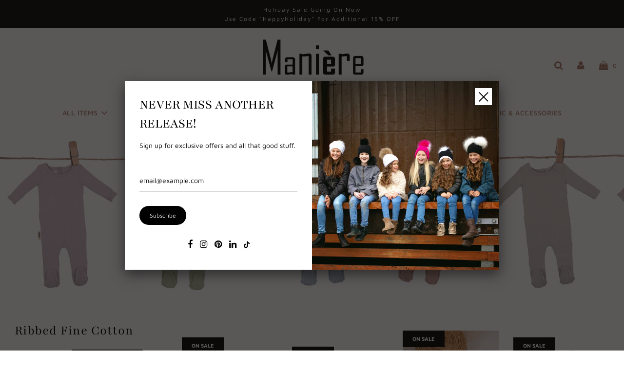

--- FILE ---
content_type: text/html; charset=utf-8
request_url: https://maniere.com/collections/ribbed-fine-cotton
body_size: 49648
content:
<!doctype html>
<!--[if IE 8]><html class="no-js lt-ie9" lang="en"> <![endif]-->
<!--[if IE 9 ]><html class="ie9 no-js"> <![endif]-->
<!--[if (gt IE 9)|!(IE)]><!--> <html class="no-js"> <!--<![endif]-->


<script type="text/javascript">
    (function(c,l,a,r,i,t,y){
        c[a]=c[a]||function(){(c[a].q=c[a].q||[]).push(arguments)};
        t=l.createElement(r);t.async=1;t.src="https://www.clarity.ms/tag/"+i;
        y=l.getElementsByTagName(r)[0];y.parentNode.insertBefore(t,y);
    })(window, document, "clarity", "script", "mxkya4nro8");
</script>
  <head>
  <link rel="stylesheet" href="https://obscure-escarpment-2240.herokuapp.com/stylesheets/bcpo-front.css">
  <script>var bcpo_product=null;  var bcpo_settings={"fallback":"default","auto_select":"on","load_main_image":"off","replaceImage":"on","border_style":"round","tooltips":"show","sold_out_style":"crossed-out","theme":"light","jumbo_colors":"on","jumbo_images":"on","circle_swatches":"on","inventory_style":"default","override_ajax":"relentless","add_price_addons":"on","theme2":"off","money_format2":"$ {{amount}} USD","money_format_without_currency":"$ {{amount}}","show_currency":"off","file_upload_warning":"off","global_auto_image_options":"","global_color_options":"","global_colors":[{"key":"","value":"ecf42f"}],"shop_currency":"USD"};var inventory_quantity = [];if(bcpo_product) { for (var i = 0; i < bcpo_product.variants.length; i += 1) { bcpo_product.variants[i].inventory_quantity = inventory_quantity[i]; }}window.bcpo = window.bcpo || {}; bcpo.cart = {"note":null,"attributes":{},"original_total_price":0,"total_price":0,"total_discount":0,"total_weight":0.0,"item_count":0,"items":[],"requires_shipping":false,"currency":"USD","items_subtotal_price":0,"cart_level_discount_applications":[],"checkout_charge_amount":0}; bcpo.ogFormData = FormData;</script> 
    <script type="application/vnd.locksmith+json" data-locksmith>{"version":"v6.29","locked":false,"initialized":true,"scope":"collection","access_granted":true,"access_denied":false,"requires_customer":false,"manual_lock":false,"server_lock":false,"server_rendered":null,"hide_resource":false,"hide_links_to_resource":false,"transparent":true,"locks":{"all":[],"opened":[]},"keys":[],"keys_signature":"e3cd17e9008ae0f2ab7c4e7d1fb33a7f26019abd094bf72faac39988b47d48a2","state":{"template":"collection","theme":141534658788,"product":null,"collection":"ribbed-fine-cotton","page":null,"blog":null,"article":null,"app":null},"now":1768451222,"path":"\/collections\/ribbed-fine-cotton","locale_root_url":"\/","canonical_url":"https:\/\/maniere.com\/collections\/ribbed-fine-cotton","customer_id":null,"customer_id_signature":"e3cd17e9008ae0f2ab7c4e7d1fb33a7f26019abd094bf72faac39988b47d48a2","cart":null}</script><script data-locksmith>!function(){var require=void 0,reqwest=function(){function succeed(e){var t=protocolRe.exec(e.url);return t=t&&t[1]||context.location.protocol,httpsRe.test(t)?twoHundo.test(e.request.status):!!e.request.response}function handleReadyState(e,t,n){return function(){return e._aborted?n(e.request):e._timedOut?n(e.request,"Request is aborted: timeout"):void(e.request&&4==e.request[readyState]&&(e.request.onreadystatechange=noop,succeed(e)?t(e.request):n(e.request)))}}function setHeaders(e,t){var n,s=t.headers||{};s.Accept=s.Accept||defaultHeaders.accept[t.type]||defaultHeaders.accept["*"];var r="undefined"!=typeof FormData&&t.data instanceof FormData;!t.crossOrigin&&!s[requestedWith]&&(s[requestedWith]=defaultHeaders.requestedWith),!s[contentType]&&!r&&(s[contentType]=t.contentType||defaultHeaders.contentType);for(n in s)s.hasOwnProperty(n)&&"setRequestHeader"in e&&e.setRequestHeader(n,s[n])}function setCredentials(e,t){"undefined"!=typeof t.withCredentials&&"undefined"!=typeof e.withCredentials&&(e.withCredentials=!!t.withCredentials)}function generalCallback(e){lastValue=e}function urlappend(e,t){return e+(/[?]/.test(e)?"&":"?")+t}function handleJsonp(e,t,n,s){var r=uniqid++,a=e.jsonpCallback||"callback",o=e.jsonpCallbackName||reqwest.getcallbackPrefix(r),i=new RegExp("((^|[?]|&)"+a+")=([^&]+)"),l=s.match(i),c=doc.createElement("script"),u=0,d=-1!==navigator.userAgent.indexOf("MSIE 10.0");return l?"?"===l[3]?s=s.replace(i,"$1="+o):o=l[3]:s=urlappend(s,a+"="+o),context[o]=generalCallback,c.type="text/javascript",c.src=s,c.async=!0,"undefined"!=typeof c.onreadystatechange&&!d&&(c.htmlFor=c.id="_reqwest_"+r),c.onload=c.onreadystatechange=function(){return c[readyState]&&"complete"!==c[readyState]&&"loaded"!==c[readyState]||u?!1:(c.onload=c.onreadystatechange=null,c.onclick&&c.onclick(),t(lastValue),lastValue=void 0,head.removeChild(c),u=1,void 0)},head.appendChild(c),{abort:function(){c.onload=c.onreadystatechange=null,n({},"Request is aborted: timeout",{}),lastValue=void 0,head.removeChild(c),u=1}}}function getRequest(e,t){var n,s=this.o,r=(s.method||"GET").toUpperCase(),a="string"==typeof s?s:s.url,o=s.processData!==!1&&s.data&&"string"!=typeof s.data?reqwest.toQueryString(s.data):s.data||null,i=!1;return("jsonp"==s.type||"GET"==r)&&o&&(a=urlappend(a,o),o=null),"jsonp"==s.type?handleJsonp(s,e,t,a):(n=s.xhr&&s.xhr(s)||xhr(s),n.open(r,a,s.async===!1?!1:!0),setHeaders(n,s),setCredentials(n,s),context[xDomainRequest]&&n instanceof context[xDomainRequest]?(n.onload=e,n.onerror=t,n.onprogress=function(){},i=!0):n.onreadystatechange=handleReadyState(this,e,t),s.before&&s.before(n),i?setTimeout(function(){n.send(o)},200):n.send(o),n)}function Reqwest(e,t){this.o=e,this.fn=t,init.apply(this,arguments)}function setType(e){return null===e?void 0:e.match("json")?"json":e.match("javascript")?"js":e.match("text")?"html":e.match("xml")?"xml":void 0}function init(o,fn){function complete(e){for(o.timeout&&clearTimeout(self.timeout),self.timeout=null;self._completeHandlers.length>0;)self._completeHandlers.shift()(e)}function success(resp){var type=o.type||resp&&setType(resp.getResponseHeader("Content-Type"));resp="jsonp"!==type?self.request:resp;var filteredResponse=globalSetupOptions.dataFilter(resp.responseText,type),r=filteredResponse;try{resp.responseText=r}catch(e){}if(r)switch(type){case"json":try{resp=context.JSON?context.JSON.parse(r):eval("("+r+")")}catch(err){return error(resp,"Could not parse JSON in response",err)}break;case"js":resp=eval(r);break;case"html":resp=r;break;case"xml":resp=resp.responseXML&&resp.responseXML.parseError&&resp.responseXML.parseError.errorCode&&resp.responseXML.parseError.reason?null:resp.responseXML}for(self._responseArgs.resp=resp,self._fulfilled=!0,fn(resp),self._successHandler(resp);self._fulfillmentHandlers.length>0;)resp=self._fulfillmentHandlers.shift()(resp);complete(resp)}function timedOut(){self._timedOut=!0,self.request.abort()}function error(e,t,n){for(e=self.request,self._responseArgs.resp=e,self._responseArgs.msg=t,self._responseArgs.t=n,self._erred=!0;self._errorHandlers.length>0;)self._errorHandlers.shift()(e,t,n);complete(e)}this.url="string"==typeof o?o:o.url,this.timeout=null,this._fulfilled=!1,this._successHandler=function(){},this._fulfillmentHandlers=[],this._errorHandlers=[],this._completeHandlers=[],this._erred=!1,this._responseArgs={};var self=this;fn=fn||function(){},o.timeout&&(this.timeout=setTimeout(function(){timedOut()},o.timeout)),o.success&&(this._successHandler=function(){o.success.apply(o,arguments)}),o.error&&this._errorHandlers.push(function(){o.error.apply(o,arguments)}),o.complete&&this._completeHandlers.push(function(){o.complete.apply(o,arguments)}),this.request=getRequest.call(this,success,error)}function reqwest(e,t){return new Reqwest(e,t)}function normalize(e){return e?e.replace(/\r?\n/g,"\r\n"):""}function serial(e,t){var n,s,r,a,o=e.name,i=e.tagName.toLowerCase(),l=function(e){e&&!e.disabled&&t(o,normalize(e.attributes.value&&e.attributes.value.specified?e.value:e.text))};if(!e.disabled&&o)switch(i){case"input":/reset|button|image|file/i.test(e.type)||(n=/checkbox/i.test(e.type),s=/radio/i.test(e.type),r=e.value,(!n&&!s||e.checked)&&t(o,normalize(n&&""===r?"on":r)));break;case"textarea":t(o,normalize(e.value));break;case"select":if("select-one"===e.type.toLowerCase())l(e.selectedIndex>=0?e.options[e.selectedIndex]:null);else for(a=0;e.length&&a<e.length;a++)e.options[a].selected&&l(e.options[a])}}function eachFormElement(){var e,t,n=this,s=function(e,t){var s,r,a;for(s=0;s<t.length;s++)for(a=e[byTag](t[s]),r=0;r<a.length;r++)serial(a[r],n)};for(t=0;t<arguments.length;t++)e=arguments[t],/input|select|textarea/i.test(e.tagName)&&serial(e,n),s(e,["input","select","textarea"])}function serializeQueryString(){return reqwest.toQueryString(reqwest.serializeArray.apply(null,arguments))}function serializeHash(){var e={};return eachFormElement.apply(function(t,n){t in e?(e[t]&&!isArray(e[t])&&(e[t]=[e[t]]),e[t].push(n)):e[t]=n},arguments),e}function buildParams(e,t,n,s){var r,a,o,i=/\[\]$/;if(isArray(t))for(a=0;t&&a<t.length;a++)o=t[a],n||i.test(e)?s(e,o):buildParams(e+"["+("object"==typeof o?a:"")+"]",o,n,s);else if(t&&"[object Object]"===t.toString())for(r in t)buildParams(e+"["+r+"]",t[r],n,s);else s(e,t)}var context=this;if("window"in context)var doc=document,byTag="getElementsByTagName",head=doc[byTag]("head")[0];else{var XHR2;try{XHR2=require("xhr2")}catch(ex){throw new Error("Peer dependency `xhr2` required! Please npm install xhr2")}}var httpsRe=/^http/,protocolRe=/(^\w+):\/\//,twoHundo=/^(20\d|1223)$/,readyState="readyState",contentType="Content-Type",requestedWith="X-Requested-With",uniqid=0,callbackPrefix="reqwest_"+ +new Date,lastValue,xmlHttpRequest="XMLHttpRequest",xDomainRequest="XDomainRequest",noop=function(){},isArray="function"==typeof Array.isArray?Array.isArray:function(e){return e instanceof Array},defaultHeaders={contentType:"application/x-www-form-urlencoded",requestedWith:xmlHttpRequest,accept:{"*":"text/javascript, text/html, application/xml, text/xml, */*",xml:"application/xml, text/xml",html:"text/html",text:"text/plain",json:"application/json, text/javascript",js:"application/javascript, text/javascript"}},xhr=function(e){if(e.crossOrigin===!0){var t=context[xmlHttpRequest]?new XMLHttpRequest:null;if(t&&"withCredentials"in t)return t;if(context[xDomainRequest])return new XDomainRequest;throw new Error("Browser does not support cross-origin requests")}return context[xmlHttpRequest]?new XMLHttpRequest:XHR2?new XHR2:new ActiveXObject("Microsoft.XMLHTTP")},globalSetupOptions={dataFilter:function(e){return e}};return Reqwest.prototype={abort:function(){this._aborted=!0,this.request.abort()},retry:function(){init.call(this,this.o,this.fn)},then:function(e,t){return e=e||function(){},t=t||function(){},this._fulfilled?this._responseArgs.resp=e(this._responseArgs.resp):this._erred?t(this._responseArgs.resp,this._responseArgs.msg,this._responseArgs.t):(this._fulfillmentHandlers.push(e),this._errorHandlers.push(t)),this},always:function(e){return this._fulfilled||this._erred?e(this._responseArgs.resp):this._completeHandlers.push(e),this},fail:function(e){return this._erred?e(this._responseArgs.resp,this._responseArgs.msg,this._responseArgs.t):this._errorHandlers.push(e),this},"catch":function(e){return this.fail(e)}},reqwest.serializeArray=function(){var e=[];return eachFormElement.apply(function(t,n){e.push({name:t,value:n})},arguments),e},reqwest.serialize=function(){if(0===arguments.length)return"";var e,t,n=Array.prototype.slice.call(arguments,0);return e=n.pop(),e&&e.nodeType&&n.push(e)&&(e=null),e&&(e=e.type),t="map"==e?serializeHash:"array"==e?reqwest.serializeArray:serializeQueryString,t.apply(null,n)},reqwest.toQueryString=function(e,t){var n,s,r=t||!1,a=[],o=encodeURIComponent,i=function(e,t){t="function"==typeof t?t():null==t?"":t,a[a.length]=o(e)+"="+o(t)};if(isArray(e))for(s=0;e&&s<e.length;s++)i(e[s].name,e[s].value);else for(n in e)e.hasOwnProperty(n)&&buildParams(n,e[n],r,i);return a.join("&").replace(/%20/g,"+")},reqwest.getcallbackPrefix=function(){return callbackPrefix},reqwest.compat=function(e,t){return e&&(e.type&&(e.method=e.type)&&delete e.type,e.dataType&&(e.type=e.dataType),e.jsonpCallback&&(e.jsonpCallbackName=e.jsonpCallback)&&delete e.jsonpCallback,e.jsonp&&(e.jsonpCallback=e.jsonp)),new Reqwest(e,t)},reqwest.ajaxSetup=function(e){e=e||{};for(var t in e)globalSetupOptions[t]=e[t]},reqwest}();!function(){var e=window.Locksmith={},t=document.querySelector('script[type="application/vnd.locksmith+json"]'),n=t&&t.innerHTML;if(e.state={},e.util={},e.loading=!1,n)try{e.state=JSON.parse(n)}catch(s){}if(document.addEventListener&&document.querySelector){var r,a,o,i=[76,79,67,75,83,77,73,84,72,49,49],l=function(){a=i.slice(0)},c="style",u=function(e){e&&27!==e.keyCode&&"click"!==e.type||(document.removeEventListener("keydown",u),document.removeEventListener("click",u),r&&document.body.removeChild(r),r=null)};l(),document.addEventListener("keyup",function(e){if(e.keyCode===a[0]){if(clearTimeout(o),a.shift(),a.length>0)return void(o=setTimeout(l,1e3));l(),u(),r=document.createElement("div"),r[c].width="50%",r[c].maxWidth="1000px",r[c].height="85%",r[c].border="1px rgba(0, 0, 0, 0.2) solid",r[c].background="rgba(255, 255, 255, 0.99)",r[c].borderRadius="4px",r[c].position="fixed",r[c].top="50%",r[c].left="50%",r[c].transform="translateY(-50%) translateX(-50%)",r[c].boxShadow="0 2px 5px rgba(0, 0, 0, 0.3), 0 0 100vh 100vw rgba(0, 0, 0, 0.5)",r[c].zIndex="2147483645";var t=document.createElement("textarea");t.value=JSON.stringify(JSON.parse(n),null,2),t[c].border="none",t[c].display="block",t[c].boxSizing="border-box",t[c].width="100%",t[c].height="100%",t[c].background="transparent",t[c].padding="22px",t[c].fontFamily="monospace",t[c].fontSize="14px",t[c].color="#333",t[c].resize="none",t[c].outline="none",t.readOnly=!0,r.appendChild(t),document.body.appendChild(r),t.addEventListener("click",function(e){e.stopImmediatePropagation()}),t.select(),document.addEventListener("keydown",u),document.addEventListener("click",u)}})}e.isEmbedded=-1!==window.location.search.indexOf("_ab=0&_fd=0&_sc=1"),e.path=e.state.path||window.location.pathname,e.basePath=e.state.locale_root_url.concat("/apps/locksmith").replace(/^\/\//,"/"),e.reloading=!1,e.util.console=window.console||{log:function(){},error:function(){}},e.util.makeUrl=function(t,n){var s,r=e.basePath+t,a=[],o=e.cache();for(s in o)a.push(s+"="+encodeURIComponent(o[s]));for(s in n)a.push(s+"="+encodeURIComponent(n[s]));return e.state.customer_id&&(a.push("customer_id="+encodeURIComponent(e.state.customer_id)),a.push("customer_id_signature="+encodeURIComponent(e.state.customer_id_signature))),r+=(-1===r.indexOf("?")?"?":"&")+a.join("&")},e._initializeCallbacks=[],e.on=function(t,n){if("initialize"!==t)throw'Locksmith.on() currently only supports the "initialize" event';e._initializeCallbacks.push(n)},e.initializeSession=function(t){if(!e.isEmbedded){t=t||{};var n=!1,s=!0,r=!0;t.silent&&(n=!0,s=!1,r=!1),e.ping({silent:n,spinner:s,reload:r,callback:function(){e._initializeCallbacks.forEach(function(e){e()})}})}},e.cache=function(e){var t={};try{var n=function(e){return(document.cookie.match("(^|; )"+e+"=([^;]*)")||0)[2]};t=JSON.parse(decodeURIComponent(n("locksmith-params")||"{}"))}catch(s){}if(e){for(var r in e)t[r]=e[r];document.cookie="locksmith-params=; expires=Thu, 01 Jan 1970 00:00:00 GMT; path=/",document.cookie="locksmith-params="+encodeURIComponent(JSON.stringify(t))+"; path=/"}return t},e.cache.cart=e.state.cart,e.cache.cartLastSaved=null,e.params=e.cache(),e.util.reload=function(){e.reloading=!0;try{window.location.href=window.location.href.replace(/#.*/,"")}catch(t){e.util.console.error("Preferred reload method failed",t),window.location.reload()}},e.cache.saveCart=function(t){if(!e.cache.cart||e.cache.cart===e.cache.cartLastSaved)return t?t():null;var n=e.cache.cartLastSaved;e.cache.cartLastSaved=e.cache.cart,reqwest({url:"/cart/update.json",method:"post",type:"json",data:{attributes:{locksmith:e.cache.cart}},complete:t,error:function(t){if(e.cache.cartLastSaved=n,!e.reloading)throw t}})},e.util.spinnerHTML='<style>body{background:#FFF}@keyframes spin{from{transform:rotate(0deg)}to{transform:rotate(360deg)}}#loading{display:flex;width:100%;height:50vh;color:#777;align-items:center;justify-content:center}#loading .spinner{display:block;animation:spin 600ms linear infinite;position:relative;width:50px;height:50px}#loading .spinner-ring{stroke:currentColor;stroke-dasharray:100%;stroke-width:2px;stroke-linecap:round;fill:none}</style><div id="loading"><div class="spinner"><svg width="100%" height="100%"><svg preserveAspectRatio="xMinYMin"><circle class="spinner-ring" cx="50%" cy="50%" r="45%"></circle></svg></svg></div></div>',e.util.clobberBody=function(e){document.body.innerHTML=e},e.util.clobberDocument=function(e){e.responseText&&(e=e.responseText),document.documentElement&&document.removeChild(document.documentElement);var t=document.open("text/html","replace");t.writeln(e),t.close(),setTimeout(function(){var e=t.querySelector("[autofocus]");e&&e.focus()},100)},e.util.serializeForm=function(e){if(e&&"FORM"===e.nodeName){var t,n,s={};for(t=e.elements.length-1;t>=0;t-=1)if(""!==e.elements[t].name)switch(e.elements[t].nodeName){case"INPUT":switch(e.elements[t].type){default:case"text":case"hidden":case"password":case"button":case"reset":case"submit":s[e.elements[t].name]=e.elements[t].value;break;case"checkbox":case"radio":e.elements[t].checked&&(s[e.elements[t].name]=e.elements[t].value);break;case"file":}break;case"TEXTAREA":s[e.elements[t].name]=e.elements[t].value;break;case"SELECT":switch(e.elements[t].type){case"select-one":s[e.elements[t].name]=e.elements[t].value;break;case"select-multiple":for(n=e.elements[t].options.length-1;n>=0;n-=1)e.elements[t].options[n].selected&&(s[e.elements[t].name]=e.elements[t].options[n].value)}break;case"BUTTON":switch(e.elements[t].type){case"reset":case"submit":case"button":s[e.elements[t].name]=e.elements[t].value}}return s}},e.util.on=function(e,t,n,s){s=s||document;var r="locksmith-"+e+t,a=function(e){var s=e.target,a=e.target.parentElement,o=s.className.baseVal||s.className||"",i=a.className.baseVal||a.className||"";("string"==typeof o&&-1!==o.split(/\s+/).indexOf(t)||"string"==typeof i&&-1!==i.split(/\s+/).indexOf(t))&&!e[r]&&(e[r]=!0,n(e))};s.attachEvent?s.attachEvent(e,a):s.addEventListener(e,a,!1)},e.util.enableActions=function(t){e.util.on("click","locksmith-action",function(t){t.preventDefault();var n=t.target;(!n.dataset.confirmWith||confirm(n.dataset.confirmWith))&&(n.disabled=!0,n.innerText=n.dataset.disableWith,e.post("/action",n.dataset.locksmithParams,{spinner:!1,type:"text",success:function(t){t=JSON.parse(t.responseText),t.message&&alert(t.message),e.util.reload()}}))},t)},e.util.inject=function(e,t){var n=["data","locksmith","append"];if(-1!==t.indexOf(n.join("-"))){var s=document.createElement("div");s.innerHTML=t,e.appendChild(s)}else e.innerHTML=t;var r,a,o=e.querySelectorAll("script");for(a=0;a<o.length;++a){r=o[a];var i=document.createElement("script");if(r.type&&(i.type=r.type),r.src)i.src=r.src;else{var l=document.createTextNode(r.innerHTML);i.appendChild(l)}e.appendChild(i)}var c=e.querySelector("[autofocus]");c&&c.focus()},e.post=function(t,n,s){s=s||{},s.spinner!==!1&&e.util.clobberBody(e.util.spinnerHTML);var r={};s.container===document?(r.layout=1,s.success=function(t){document.getElementById(s.container);e.util.clobberDocument(t)}):s.container&&(r.layout=0,s.success=function(t){var n=document.getElementById(s.container);e.util.inject(n,t),n.id===n.firstChild.id&&n.parentElement.replaceChild(n.firstChild,n)}),e.loading=!0;var a=e.util.makeUrl(t,r);reqwest({url:a,method:"post",type:s.type||"html",data:n,complete:function(){e.loading=!1},error:function(t){if(!e.reloading){if("dashboard.weglot.com"===window.location.host)return void console.error(t);if(s.silent)return void console.error(t);throw alert("Something went wrong! Please refresh and try again."),t}},success:s.success||e.util.clobberDocument})},e.postResource=function(t,n){t.path=e.path,t.search=window.location.search,t.state=e.state,t.passcode&&(t.passcode=t.passcode.trim()),t.email&&(t.email=t.email.trim()),t.state.cart=e.cache.cart,t.locksmith_json=e.jsonTag,t.locksmith_json_signature=e.jsonTagSignature,e.post("/resource",t,n)},e.ping=function(t){if(!e.isEmbedded){t=t||{};var n=function(){t.reload?e.util.reload():"function"==typeof t.callback&&t.callback()};e.post("/ping",{path:e.path,search:window.location.search,state:e.state},{spinner:!!t.spinner,silent:"undefined"==typeof t.silent?!0:t.silent,type:"text",success:function(t){t=JSON.parse(t.responseText),t.messages&&t.messages.length>0&&e.showMessages(t.messages),t.cart&&e.cache.cart!==t.cart?(e.cache.cart=t.cart,e.cache.saveCart(function(){n(),t.cart&&t.cart.match(/^.+:/)&&e.util.reload()})):n()}})}},e.showMessages=function(t){var n=document.createElement("div");n.style.position="fixed",n.style.left=0,n.style.right=0,n.style.bottom="-50px",n.style.opacity=0,n.style.background="#191919",n.style.color="#ddd",n.style.transition="bottom 0.2s, opacity 0.2s",n.style.zIndex=999999,n.innerHTML="        <style>          .locksmith-ab .locksmith-b { display: none; }          .locksmith-ab.toggled .locksmith-b { display: flex; }          .locksmith-ab.toggled .locksmith-a { display: none; }          .locksmith-flex { display: flex; flex-wrap: wrap; justify-content: space-between; align-items: center; padding: 10px 20px; }          .locksmith-message + .locksmith-message { border-top: 1px #555 solid; }          .locksmith-message a { color: inherit; font-weight: bold; }          .locksmith-message a:hover { color: inherit; opacity: 0.8; }          a.locksmith-ab-toggle { font-weight: inherit; text-decoration: underline; }          .locksmith-text { flex-grow: 1; }          .locksmith-cta { flex-grow: 0; text-align: right; }          .locksmith-cta button { transform: scale(0.8); transform-origin: left; }          .locksmith-cta > * { display: block; }          .locksmith-cta > * + * { margin-top: 10px; }          .locksmith-message a.locksmith-close { flex-grow: 0; text-decoration: none; margin-left: 15px; font-size: 30px; font-family: monospace; display: block; padding: 2px 10px; }                    @media screen and (max-width: 600px) {            .locksmith-wide-only { display: none !important; }            .locksmith-flex { padding: 0 15px; }            .locksmith-flex > * { margin-top: 5px; margin-bottom: 5px; }            .locksmith-cta { text-align: left; }          }                    @media screen and (min-width: 601px) {            .locksmith-narrow-only { display: none !important; }          }        </style>      "+t.map(function(e){return'<div class="locksmith-message">'+e+"</div>"}).join(""),document.body.appendChild(n),document.body.style.position="relative",document.body.parentElement.style.paddingBottom=""+n.offsetHeight+"px",setTimeout(function(){n.style.bottom=0,n.style.opacity=1},50),e.util.on("click","locksmith-ab-toggle",function(e){e.preventDefault();for(var t=e.target.parentElement;-1===t.className.split(" ").indexOf("locksmith-ab");)t=t.parentElement;-1!==t.className.split(" ").indexOf("toggled")?t.className=t.className.replace("toggled",""):t.className=t.className+" toggled"}),e.util.enableActions(n)}}()}();</script>
      <script data-locksmith>Locksmith.cache.cart=null</script>

  <script data-locksmith>Locksmith.jsonTag="\u003cscript type=\"application\/vnd.locksmith+json\" data-locksmith\u003e{\"version\":\"v6.29\",\"locked\":false,\"initialized\":true,\"scope\":\"collection\",\"access_granted\":true,\"access_denied\":false,\"requires_customer\":false,\"manual_lock\":false,\"server_lock\":false,\"server_rendered\":null,\"hide_resource\":false,\"hide_links_to_resource\":false,\"transparent\":true,\"locks\":{\"all\":[],\"opened\":[]},\"keys\":[],\"keys_signature\":\"e3cd17e9008ae0f2ab7c4e7d1fb33a7f26019abd094bf72faac39988b47d48a2\",\"state\":{\"template\":\"collection\",\"theme\":141534658788,\"product\":null,\"collection\":\"ribbed-fine-cotton\",\"page\":null,\"blog\":null,\"article\":null,\"app\":null},\"now\":1768451222,\"path\":\"\\\/collections\\\/ribbed-fine-cotton\",\"locale_root_url\":\"\\\/\",\"canonical_url\":\"https:\\\/\\\/maniere.com\\\/collections\\\/ribbed-fine-cotton\",\"customer_id\":null,\"customer_id_signature\":\"e3cd17e9008ae0f2ab7c4e7d1fb33a7f26019abd094bf72faac39988b47d48a2\",\"cart\":null}\u003c\/script\u003e";Locksmith.jsonTagSignature="4df1b6c9ce79a30e2a5278806de36ec10b731d4eec96a7f3526ec22fa7c7ba70"</script>
    <script src='//maniere.com/cdn/shop/t/36/assets/product_restore_email.js?v=182751586454923290211721146782' defer='defer' ></script> 
    <script id='em_product_variants' type='application/json'>
        null
    </script>
    <script id='em_product_selected_or_first_available_variant' type='application/json'>
        null
    </script>
    <script id='em_product_metafields' type='application/json'>
        1658102560
    </script>
<!-- starapps_core_start -->
<!-- This code is automatically managed by StarApps Studio -->
<!-- Please contact support@starapps.studio for any help -->
<!-- File location: snippets/starapps-core.liquid -->

<script type="application/json" sa-language-info="true" data-no-instant="true">{"current_language":"en", "default_language":"en", "money_format":"$ {{amount}}"}</script>

    
<script type="text/javascript" src="https://assets-cdn.starapps.studio/apps/vsk/maniere-accessories/script-34477-1643824815.js?shop=maniere-accessories.myshopify.com" async></script>


<!-- VSK_PRE_APP_HIDE_CODE -->

<!-- VSK_PRE_APP_HIDE_CODE_END -->
    
<!-- starapps_core_end -->
    

  <!-- Basic page needs ================================================== -->
  <meta charset="utf-8">
  <meta http-equiv="X-UA-Compatible" content="IE=edge">

  
  	  <link rel="shortcut icon" href="//maniere.com/cdn/shop/files/IMG_5389_180x180_crop_center.jpg?v=1642696895" type="image/png">
      <link rel="apple-touch-icon" sizes="180x180" href="//maniere.com/cdn/shop/files/IMG_5389_180x180_crop_center.jpg?v=1642696895">
      <link rel="apple-touch-icon-precomposed" sizes="180x180" href="//maniere.com/cdn/shop/files/IMG_5389_180x180_crop_center.jpg?v=1642696895">
      <link rel="icon" type="image/png" sizes="32x32" href="//maniere.com/cdn/shop/files/IMG_5389_32x32_crop_center.jpg?v=1642696895">
      <link rel="icon" type="image/png" sizes="194x194" href="//maniere.com/cdn/shop/files/IMG_5389_194x194_crop_center.jpg?v=1642696895">
      <link rel="icon" type="image/png" sizes="192x192" href="//maniere.com/cdn/shop/files/IMG_5389_192x192_crop_center.jpg?v=1642696895">
      <link rel="icon" type="image/png" sizes="16x16" href="//maniere.com/cdn/shop/files/IMG_5389_16x16_crop_center.jpg?v=1642696895">
  

  <!-- Title and description ================================================== -->
  <title>
  Ribbed Fine Cotton &ndash; Maniere
  </title>

  
<meta name="description" content="">


  <!-- Helpers ================================================== -->
  <!-- /snippets/social-meta-tags.liquid -->


  
<meta property="og:image" content="http://maniere.com/cdn/shop/collections/1_600x600.jpg?v=1678822904">
<meta property="og:image:secure_url" content="https://maniere.com/cdn/shop/collections/1_600x600.jpg?v=1678822904">

<meta name="twitter:description" content="" />

<meta property="og:url" content="https://maniere.com/collections/ribbed-fine-cotton">
<meta property="og:site_name" content="Maniere">


<meta property="og:image" content="http://maniere.com/cdn/shop/files/IMG_5389_1200x1200.jpg?v=1642696895">
<meta property="og:image:secure_url" content="https://maniere.com/cdn/shop/files/IMG_5389_1200x1200.jpg?v=1642696895">





  <meta name="twitter:card" content="summary">


  
<meta name="twitter:image" content="https://maniere.com/cdn/shop/collections/1_600x600.jpg?v=1678822904">

<meta name="twitter:image:width" content="600">
<meta name="twitter:image:height" content="600">
<meta name="twitter:description" content="" />


  <link rel="canonical" href="https://maniere.com/collections/ribbed-fine-cotton"/>
  
	<meta name="viewport" content="width=device-width, initial-scale=1, shrink-to-fit=no">
  
  <meta name="theme-color" content="#000000">

  <!-- CSS ================================================== -->
  <link href="//maniere.com/cdn/shop/t/36/assets/plugins.css?v=140886767151517844821765467455" rel="stylesheet" type="text/css" media="all" />
  <link href="//maniere.com/cdn/shop/t/36/assets/timber.scss.css?v=90640037360789180581762196347" rel="stylesheet" type="text/css" media="all" />

  



  <!-- Header hook for plugins ================================================== -->
  <script>window.performance && window.performance.mark && window.performance.mark('shopify.content_for_header.start');</script><meta name="facebook-domain-verification" content="7v904d9ouzz17u0mnm4zsjk4zfev7o">
<meta name="facebook-domain-verification" content="stmi8qwrs31qy6ttweka3ewmn2mx30">
<meta id="shopify-digital-wallet" name="shopify-digital-wallet" content="/9221422/digital_wallets/dialog">
<meta name="shopify-checkout-api-token" content="1d8afd4805401837ef3ab2cf78baaae5">
<meta id="in-context-paypal-metadata" data-shop-id="9221422" data-venmo-supported="false" data-environment="production" data-locale="en_US" data-paypal-v4="true" data-currency="USD">
<link rel="alternate" type="application/atom+xml" title="Feed" href="/collections/ribbed-fine-cotton.atom" />
<link rel="alternate" type="application/json+oembed" href="https://maniere.com/collections/ribbed-fine-cotton.oembed">
<script async="async" src="/checkouts/internal/preloads.js?locale=en-US"></script>
<link rel="preconnect" href="https://shop.app" crossorigin="anonymous">
<script async="async" src="https://shop.app/checkouts/internal/preloads.js?locale=en-US&shop_id=9221422" crossorigin="anonymous"></script>
<script id="apple-pay-shop-capabilities" type="application/json">{"shopId":9221422,"countryCode":"US","currencyCode":"USD","merchantCapabilities":["supports3DS"],"merchantId":"gid:\/\/shopify\/Shop\/9221422","merchantName":"Maniere","requiredBillingContactFields":["postalAddress","email","phone"],"requiredShippingContactFields":["postalAddress","email","phone"],"shippingType":"shipping","supportedNetworks":["visa","masterCard","amex","discover","elo","jcb"],"total":{"type":"pending","label":"Maniere","amount":"1.00"},"shopifyPaymentsEnabled":true,"supportsSubscriptions":true}</script>
<script id="shopify-features" type="application/json">{"accessToken":"1d8afd4805401837ef3ab2cf78baaae5","betas":["rich-media-storefront-analytics"],"domain":"maniere.com","predictiveSearch":true,"shopId":9221422,"locale":"en"}</script>
<script>var Shopify = Shopify || {};
Shopify.shop = "maniere-accessories.myshopify.com";
Shopify.locale = "en";
Shopify.currency = {"active":"USD","rate":"1.0"};
Shopify.country = "US";
Shopify.theme = {"name":"Fixes","id":141534658788,"schema_name":"Flow","schema_version":"16.3.4","theme_store_id":801,"role":"main"};
Shopify.theme.handle = "null";
Shopify.theme.style = {"id":null,"handle":null};
Shopify.cdnHost = "maniere.com/cdn";
Shopify.routes = Shopify.routes || {};
Shopify.routes.root = "/";</script>
<script type="module">!function(o){(o.Shopify=o.Shopify||{}).modules=!0}(window);</script>
<script>!function(o){function n(){var o=[];function n(){o.push(Array.prototype.slice.apply(arguments))}return n.q=o,n}var t=o.Shopify=o.Shopify||{};t.loadFeatures=n(),t.autoloadFeatures=n()}(window);</script>
<script>
  window.ShopifyPay = window.ShopifyPay || {};
  window.ShopifyPay.apiHost = "shop.app\/pay";
  window.ShopifyPay.redirectState = null;
</script>
<script id="shop-js-analytics" type="application/json">{"pageType":"collection"}</script>
<script defer="defer" async type="module" src="//maniere.com/cdn/shopifycloud/shop-js/modules/v2/client.init-shop-cart-sync_IZsNAliE.en.esm.js"></script>
<script defer="defer" async type="module" src="//maniere.com/cdn/shopifycloud/shop-js/modules/v2/chunk.common_0OUaOowp.esm.js"></script>
<script type="module">
  await import("//maniere.com/cdn/shopifycloud/shop-js/modules/v2/client.init-shop-cart-sync_IZsNAliE.en.esm.js");
await import("//maniere.com/cdn/shopifycloud/shop-js/modules/v2/chunk.common_0OUaOowp.esm.js");

  window.Shopify.SignInWithShop?.initShopCartSync?.({"fedCMEnabled":true,"windoidEnabled":true});

</script>
<script>
  window.Shopify = window.Shopify || {};
  if (!window.Shopify.featureAssets) window.Shopify.featureAssets = {};
  window.Shopify.featureAssets['shop-js'] = {"shop-cart-sync":["modules/v2/client.shop-cart-sync_DLOhI_0X.en.esm.js","modules/v2/chunk.common_0OUaOowp.esm.js"],"init-fed-cm":["modules/v2/client.init-fed-cm_C6YtU0w6.en.esm.js","modules/v2/chunk.common_0OUaOowp.esm.js"],"shop-button":["modules/v2/client.shop-button_BCMx7GTG.en.esm.js","modules/v2/chunk.common_0OUaOowp.esm.js"],"shop-cash-offers":["modules/v2/client.shop-cash-offers_BT26qb5j.en.esm.js","modules/v2/chunk.common_0OUaOowp.esm.js","modules/v2/chunk.modal_CGo_dVj3.esm.js"],"init-windoid":["modules/v2/client.init-windoid_B9PkRMql.en.esm.js","modules/v2/chunk.common_0OUaOowp.esm.js"],"init-shop-email-lookup-coordinator":["modules/v2/client.init-shop-email-lookup-coordinator_DZkqjsbU.en.esm.js","modules/v2/chunk.common_0OUaOowp.esm.js"],"shop-toast-manager":["modules/v2/client.shop-toast-manager_Di2EnuM7.en.esm.js","modules/v2/chunk.common_0OUaOowp.esm.js"],"shop-login-button":["modules/v2/client.shop-login-button_BtqW_SIO.en.esm.js","modules/v2/chunk.common_0OUaOowp.esm.js","modules/v2/chunk.modal_CGo_dVj3.esm.js"],"avatar":["modules/v2/client.avatar_BTnouDA3.en.esm.js"],"pay-button":["modules/v2/client.pay-button_CWa-C9R1.en.esm.js","modules/v2/chunk.common_0OUaOowp.esm.js"],"init-shop-cart-sync":["modules/v2/client.init-shop-cart-sync_IZsNAliE.en.esm.js","modules/v2/chunk.common_0OUaOowp.esm.js"],"init-customer-accounts":["modules/v2/client.init-customer-accounts_DenGwJTU.en.esm.js","modules/v2/client.shop-login-button_BtqW_SIO.en.esm.js","modules/v2/chunk.common_0OUaOowp.esm.js","modules/v2/chunk.modal_CGo_dVj3.esm.js"],"init-shop-for-new-customer-accounts":["modules/v2/client.init-shop-for-new-customer-accounts_JdHXxpS9.en.esm.js","modules/v2/client.shop-login-button_BtqW_SIO.en.esm.js","modules/v2/chunk.common_0OUaOowp.esm.js","modules/v2/chunk.modal_CGo_dVj3.esm.js"],"init-customer-accounts-sign-up":["modules/v2/client.init-customer-accounts-sign-up_D6__K_p8.en.esm.js","modules/v2/client.shop-login-button_BtqW_SIO.en.esm.js","modules/v2/chunk.common_0OUaOowp.esm.js","modules/v2/chunk.modal_CGo_dVj3.esm.js"],"checkout-modal":["modules/v2/client.checkout-modal_C_ZQDY6s.en.esm.js","modules/v2/chunk.common_0OUaOowp.esm.js","modules/v2/chunk.modal_CGo_dVj3.esm.js"],"shop-follow-button":["modules/v2/client.shop-follow-button_XetIsj8l.en.esm.js","modules/v2/chunk.common_0OUaOowp.esm.js","modules/v2/chunk.modal_CGo_dVj3.esm.js"],"lead-capture":["modules/v2/client.lead-capture_DvA72MRN.en.esm.js","modules/v2/chunk.common_0OUaOowp.esm.js","modules/v2/chunk.modal_CGo_dVj3.esm.js"],"shop-login":["modules/v2/client.shop-login_ClXNxyh6.en.esm.js","modules/v2/chunk.common_0OUaOowp.esm.js","modules/v2/chunk.modal_CGo_dVj3.esm.js"],"payment-terms":["modules/v2/client.payment-terms_CNlwjfZz.en.esm.js","modules/v2/chunk.common_0OUaOowp.esm.js","modules/v2/chunk.modal_CGo_dVj3.esm.js"]};
</script>
<script>(function() {
  var isLoaded = false;
  function asyncLoad() {
    if (isLoaded) return;
    isLoaded = true;
    var urls = ["https:\/\/storage.nfcube.com\/instafeed-01553dce3c830513c5f442455648fa2c.js?shop=maniere-accessories.myshopify.com","https:\/\/faq-king.com\/scripts\/faq_app_0ad9b7467ffa145442ee86d89196ee22.js?shop=maniere-accessories.myshopify.com"];
    for (var i = 0; i < urls.length; i++) {
      var s = document.createElement('script');
      s.type = 'text/javascript';
      s.async = true;
      s.src = urls[i];
      var x = document.getElementsByTagName('script')[0];
      x.parentNode.insertBefore(s, x);
    }
  };
  if(window.attachEvent) {
    window.attachEvent('onload', asyncLoad);
  } else {
    window.addEventListener('load', asyncLoad, false);
  }
})();</script>
<script id="__st">var __st={"a":9221422,"offset":-18000,"reqid":"4a9a37e4-3b8a-494d-84e4-0494c3e96929-1768451221","pageurl":"maniere.com\/collections\/ribbed-fine-cotton","u":"750a993f3079","p":"collection","rtyp":"collection","rid":415255494884};</script>
<script>window.ShopifyPaypalV4VisibilityTracking = true;</script>
<script id="captcha-bootstrap">!function(){'use strict';const t='contact',e='account',n='new_comment',o=[[t,t],['blogs',n],['comments',n],[t,'customer']],c=[[e,'customer_login'],[e,'guest_login'],[e,'recover_customer_password'],[e,'create_customer']],r=t=>t.map((([t,e])=>`form[action*='/${t}']:not([data-nocaptcha='true']) input[name='form_type'][value='${e}']`)).join(','),a=t=>()=>t?[...document.querySelectorAll(t)].map((t=>t.form)):[];function s(){const t=[...o],e=r(t);return a(e)}const i='password',u='form_key',d=['recaptcha-v3-token','g-recaptcha-response','h-captcha-response',i],f=()=>{try{return window.sessionStorage}catch{return}},m='__shopify_v',_=t=>t.elements[u];function p(t,e,n=!1){try{const o=window.sessionStorage,c=JSON.parse(o.getItem(e)),{data:r}=function(t){const{data:e,action:n}=t;return t[m]||n?{data:e,action:n}:{data:t,action:n}}(c);for(const[e,n]of Object.entries(r))t.elements[e]&&(t.elements[e].value=n);n&&o.removeItem(e)}catch(o){console.error('form repopulation failed',{error:o})}}const l='form_type',E='cptcha';function T(t){t.dataset[E]=!0}const w=window,h=w.document,L='Shopify',v='ce_forms',y='captcha';let A=!1;((t,e)=>{const n=(g='f06e6c50-85a8-45c8-87d0-21a2b65856fe',I='https://cdn.shopify.com/shopifycloud/storefront-forms-hcaptcha/ce_storefront_forms_captcha_hcaptcha.v1.5.2.iife.js',D={infoText:'Protected by hCaptcha',privacyText:'Privacy',termsText:'Terms'},(t,e,n)=>{const o=w[L][v],c=o.bindForm;if(c)return c(t,g,e,D).then(n);var r;o.q.push([[t,g,e,D],n]),r=I,A||(h.body.append(Object.assign(h.createElement('script'),{id:'captcha-provider',async:!0,src:r})),A=!0)});var g,I,D;w[L]=w[L]||{},w[L][v]=w[L][v]||{},w[L][v].q=[],w[L][y]=w[L][y]||{},w[L][y].protect=function(t,e){n(t,void 0,e),T(t)},Object.freeze(w[L][y]),function(t,e,n,w,h,L){const[v,y,A,g]=function(t,e,n){const i=e?o:[],u=t?c:[],d=[...i,...u],f=r(d),m=r(i),_=r(d.filter((([t,e])=>n.includes(e))));return[a(f),a(m),a(_),s()]}(w,h,L),I=t=>{const e=t.target;return e instanceof HTMLFormElement?e:e&&e.form},D=t=>v().includes(t);t.addEventListener('submit',(t=>{const e=I(t);if(!e)return;const n=D(e)&&!e.dataset.hcaptchaBound&&!e.dataset.recaptchaBound,o=_(e),c=g().includes(e)&&(!o||!o.value);(n||c)&&t.preventDefault(),c&&!n&&(function(t){try{if(!f())return;!function(t){const e=f();if(!e)return;const n=_(t);if(!n)return;const o=n.value;o&&e.removeItem(o)}(t);const e=Array.from(Array(32),(()=>Math.random().toString(36)[2])).join('');!function(t,e){_(t)||t.append(Object.assign(document.createElement('input'),{type:'hidden',name:u})),t.elements[u].value=e}(t,e),function(t,e){const n=f();if(!n)return;const o=[...t.querySelectorAll(`input[type='${i}']`)].map((({name:t})=>t)),c=[...d,...o],r={};for(const[a,s]of new FormData(t).entries())c.includes(a)||(r[a]=s);n.setItem(e,JSON.stringify({[m]:1,action:t.action,data:r}))}(t,e)}catch(e){console.error('failed to persist form',e)}}(e),e.submit())}));const S=(t,e)=>{t&&!t.dataset[E]&&(n(t,e.some((e=>e===t))),T(t))};for(const o of['focusin','change'])t.addEventListener(o,(t=>{const e=I(t);D(e)&&S(e,y())}));const B=e.get('form_key'),M=e.get(l),P=B&&M;t.addEventListener('DOMContentLoaded',(()=>{const t=y();if(P)for(const e of t)e.elements[l].value===M&&p(e,B);[...new Set([...A(),...v().filter((t=>'true'===t.dataset.shopifyCaptcha))])].forEach((e=>S(e,t)))}))}(h,new URLSearchParams(w.location.search),n,t,e,['guest_login'])})(!0,!0)}();</script>
<script integrity="sha256-4kQ18oKyAcykRKYeNunJcIwy7WH5gtpwJnB7kiuLZ1E=" data-source-attribution="shopify.loadfeatures" defer="defer" src="//maniere.com/cdn/shopifycloud/storefront/assets/storefront/load_feature-a0a9edcb.js" crossorigin="anonymous"></script>
<script crossorigin="anonymous" defer="defer" src="//maniere.com/cdn/shopifycloud/storefront/assets/shopify_pay/storefront-65b4c6d7.js?v=20250812"></script>
<script data-source-attribution="shopify.dynamic_checkout.dynamic.init">var Shopify=Shopify||{};Shopify.PaymentButton=Shopify.PaymentButton||{isStorefrontPortableWallets:!0,init:function(){window.Shopify.PaymentButton.init=function(){};var t=document.createElement("script");t.src="https://maniere.com/cdn/shopifycloud/portable-wallets/latest/portable-wallets.en.js",t.type="module",document.head.appendChild(t)}};
</script>
<script data-source-attribution="shopify.dynamic_checkout.buyer_consent">
  function portableWalletsHideBuyerConsent(e){var t=document.getElementById("shopify-buyer-consent"),n=document.getElementById("shopify-subscription-policy-button");t&&n&&(t.classList.add("hidden"),t.setAttribute("aria-hidden","true"),n.removeEventListener("click",e))}function portableWalletsShowBuyerConsent(e){var t=document.getElementById("shopify-buyer-consent"),n=document.getElementById("shopify-subscription-policy-button");t&&n&&(t.classList.remove("hidden"),t.removeAttribute("aria-hidden"),n.addEventListener("click",e))}window.Shopify?.PaymentButton&&(window.Shopify.PaymentButton.hideBuyerConsent=portableWalletsHideBuyerConsent,window.Shopify.PaymentButton.showBuyerConsent=portableWalletsShowBuyerConsent);
</script>
<script data-source-attribution="shopify.dynamic_checkout.cart.bootstrap">document.addEventListener("DOMContentLoaded",(function(){function t(){return document.querySelector("shopify-accelerated-checkout-cart, shopify-accelerated-checkout")}if(t())Shopify.PaymentButton.init();else{new MutationObserver((function(e,n){t()&&(Shopify.PaymentButton.init(),n.disconnect())})).observe(document.body,{childList:!0,subtree:!0})}}));
</script>
<link id="shopify-accelerated-checkout-styles" rel="stylesheet" media="screen" href="https://maniere.com/cdn/shopifycloud/portable-wallets/latest/accelerated-checkout-backwards-compat.css" crossorigin="anonymous">
<style id="shopify-accelerated-checkout-cart">
        #shopify-buyer-consent {
  margin-top: 1em;
  display: inline-block;
  width: 100%;
}

#shopify-buyer-consent.hidden {
  display: none;
}

#shopify-subscription-policy-button {
  background: none;
  border: none;
  padding: 0;
  text-decoration: underline;
  font-size: inherit;
  cursor: pointer;
}

#shopify-subscription-policy-button::before {
  box-shadow: none;
}

      </style>

<script>window.performance && window.performance.mark && window.performance.mark('shopify.content_for_header.end');</script>
  
  <!-- /snippets/oldIE-js.liquid -->


<!--[if lt IE 9]>
<script src="//cdnjs.cloudflare.com/ajax/libs/html5shiv/3.7.2/html5shiv.min.js" type="text/javascript"></script>
<script src="//maniere.com/cdn/shop/t/36/assets/respond.min.js?v=52248677837542619231721146782" type="text/javascript"></script>
<link href="//maniere.com/cdn/shop/t/36/assets/respond-proxy.html" id="respond-proxy" rel="respond-proxy" />
<link href="//maniere.com/search?q=8b9a92511480da2f084d864255fa3b79" id="respond-redirect" rel="respond-redirect" />
<script src="//maniere.com/search?q=8b9a92511480da2f084d864255fa3b79" type="text/javascript"></script>
<![endif]-->



  <script>
    window.wetheme = {
      name: 'Flow'
    };
  </script>
  <script src="//maniere.com/cdn/shop/t/36/assets/jquery-3.3.1.min.js?v=74255524871372887611721146782" type="text/javascript"></script>
  <script src="//maniere.com/cdn/shop/t/36/assets/modernizr.min.js?v=137617515274177302221721146782" type="text/javascript"></script>

  
  


<script>(() => {const installerKey = 'docapp-discount-auto-install'; const urlParams = new URLSearchParams(window.location.search); if (urlParams.get(installerKey)) {window.sessionStorage.setItem(installerKey, JSON.stringify({integrationId: urlParams.get('docapp-integration-id'), divClass: urlParams.get('docapp-install-class'), check: urlParams.get('docapp-check')}));}})();</script>

<script>(() => {const previewKey = 'docapp-discount-test'; const urlParams = new URLSearchParams(window.location.search); if (urlParams.get(previewKey)) {window.sessionStorage.setItem(previewKey, JSON.stringify({active: true, integrationId: urlParams.get('docapp-discount-inst-test')}));}})();</script>

                  <!-- <script src="//maniere.com/cdn/shop/t/36/assets/bss-file-configdata.js?v=19453381437224918031721146782" type="text/javascript"></script> <script src="//maniere.com/cdn/shop/t/36/assets/bss-file-configdata-banner.js?v=151034973688681356691721146782" type="text/javascript"></script> <script src="//maniere.com/cdn/shop/t/36/assets/bss-file-configdata-popup.js?v=173992696638277510541721146782" type="text/javascript"></script><script>
                if (typeof BSS_PL == 'undefined') {
                    var BSS_PL = {};
                }
                var bssPlApiServer = "https://product-labels-pro.bsscommerce.com";
                BSS_PL.customerTags = 'null';
                BSS_PL.customerId = 'null';
                BSS_PL.configData = configDatas;
                BSS_PL.configDataBanner = configDataBanners ? configDataBanners : [];
                BSS_PL.configDataPopup = configDataPopups ? configDataPopups : [];
                BSS_PL.storeId = 32776;
                BSS_PL.currentPlan = "free";
                BSS_PL.storeIdCustomOld = "10678";
                BSS_PL.storeIdOldWIthPriority = "12200";
                BSS_PL.apiServerProduction = "https://product-labels-pro.bsscommerce.com";
                
                BSS_PL.integration = {"laiReview":{"status":0,"config":[]}}
                </script>
            <style>
.homepage-slideshow .slick-slide .bss_pl_img {
    visibility: hidden !important;
}
</style><script>function fixBugForStores($, BSS_PL, parent, page, htmlLabel) { return false;}</script> -->
                    <link href="//maniere.com/cdn/shop/t/36/assets/daily-deals.scss?v=87371846545792394531721146782" rel="stylesheet" type="text/css" media="all" />


<meta name="google-site-verification" content="TfTWJrJLotiTPbNTiSdi4w-voHbnHybGIo3hkcV1WY4" /><link href="https://monorail-edge.shopifysvc.com" rel="dns-prefetch">
<script>(function(){if ("sendBeacon" in navigator && "performance" in window) {try {var session_token_from_headers = performance.getEntriesByType('navigation')[0].serverTiming.find(x => x.name == '_s').description;} catch {var session_token_from_headers = undefined;}var session_cookie_matches = document.cookie.match(/_shopify_s=([^;]*)/);var session_token_from_cookie = session_cookie_matches && session_cookie_matches.length === 2 ? session_cookie_matches[1] : "";var session_token = session_token_from_headers || session_token_from_cookie || "";function handle_abandonment_event(e) {var entries = performance.getEntries().filter(function(entry) {return /monorail-edge.shopifysvc.com/.test(entry.name);});if (!window.abandonment_tracked && entries.length === 0) {window.abandonment_tracked = true;var currentMs = Date.now();var navigation_start = performance.timing.navigationStart;var payload = {shop_id: 9221422,url: window.location.href,navigation_start,duration: currentMs - navigation_start,session_token,page_type: "collection"};window.navigator.sendBeacon("https://monorail-edge.shopifysvc.com/v1/produce", JSON.stringify({schema_id: "online_store_buyer_site_abandonment/1.1",payload: payload,metadata: {event_created_at_ms: currentMs,event_sent_at_ms: currentMs}}));}}window.addEventListener('pagehide', handle_abandonment_event);}}());</script>
<script id="web-pixels-manager-setup">(function e(e,d,r,n,o){if(void 0===o&&(o={}),!Boolean(null===(a=null===(i=window.Shopify)||void 0===i?void 0:i.analytics)||void 0===a?void 0:a.replayQueue)){var i,a;window.Shopify=window.Shopify||{};var t=window.Shopify;t.analytics=t.analytics||{};var s=t.analytics;s.replayQueue=[],s.publish=function(e,d,r){return s.replayQueue.push([e,d,r]),!0};try{self.performance.mark("wpm:start")}catch(e){}var l=function(){var e={modern:/Edge?\/(1{2}[4-9]|1[2-9]\d|[2-9]\d{2}|\d{4,})\.\d+(\.\d+|)|Firefox\/(1{2}[4-9]|1[2-9]\d|[2-9]\d{2}|\d{4,})\.\d+(\.\d+|)|Chrom(ium|e)\/(9{2}|\d{3,})\.\d+(\.\d+|)|(Maci|X1{2}).+ Version\/(15\.\d+|(1[6-9]|[2-9]\d|\d{3,})\.\d+)([,.]\d+|)( \(\w+\)|)( Mobile\/\w+|) Safari\/|Chrome.+OPR\/(9{2}|\d{3,})\.\d+\.\d+|(CPU[ +]OS|iPhone[ +]OS|CPU[ +]iPhone|CPU IPhone OS|CPU iPad OS)[ +]+(15[._]\d+|(1[6-9]|[2-9]\d|\d{3,})[._]\d+)([._]\d+|)|Android:?[ /-](13[3-9]|1[4-9]\d|[2-9]\d{2}|\d{4,})(\.\d+|)(\.\d+|)|Android.+Firefox\/(13[5-9]|1[4-9]\d|[2-9]\d{2}|\d{4,})\.\d+(\.\d+|)|Android.+Chrom(ium|e)\/(13[3-9]|1[4-9]\d|[2-9]\d{2}|\d{4,})\.\d+(\.\d+|)|SamsungBrowser\/([2-9]\d|\d{3,})\.\d+/,legacy:/Edge?\/(1[6-9]|[2-9]\d|\d{3,})\.\d+(\.\d+|)|Firefox\/(5[4-9]|[6-9]\d|\d{3,})\.\d+(\.\d+|)|Chrom(ium|e)\/(5[1-9]|[6-9]\d|\d{3,})\.\d+(\.\d+|)([\d.]+$|.*Safari\/(?![\d.]+ Edge\/[\d.]+$))|(Maci|X1{2}).+ Version\/(10\.\d+|(1[1-9]|[2-9]\d|\d{3,})\.\d+)([,.]\d+|)( \(\w+\)|)( Mobile\/\w+|) Safari\/|Chrome.+OPR\/(3[89]|[4-9]\d|\d{3,})\.\d+\.\d+|(CPU[ +]OS|iPhone[ +]OS|CPU[ +]iPhone|CPU IPhone OS|CPU iPad OS)[ +]+(10[._]\d+|(1[1-9]|[2-9]\d|\d{3,})[._]\d+)([._]\d+|)|Android:?[ /-](13[3-9]|1[4-9]\d|[2-9]\d{2}|\d{4,})(\.\d+|)(\.\d+|)|Mobile Safari.+OPR\/([89]\d|\d{3,})\.\d+\.\d+|Android.+Firefox\/(13[5-9]|1[4-9]\d|[2-9]\d{2}|\d{4,})\.\d+(\.\d+|)|Android.+Chrom(ium|e)\/(13[3-9]|1[4-9]\d|[2-9]\d{2}|\d{4,})\.\d+(\.\d+|)|Android.+(UC? ?Browser|UCWEB|U3)[ /]?(15\.([5-9]|\d{2,})|(1[6-9]|[2-9]\d|\d{3,})\.\d+)\.\d+|SamsungBrowser\/(5\.\d+|([6-9]|\d{2,})\.\d+)|Android.+MQ{2}Browser\/(14(\.(9|\d{2,})|)|(1[5-9]|[2-9]\d|\d{3,})(\.\d+|))(\.\d+|)|K[Aa][Ii]OS\/(3\.\d+|([4-9]|\d{2,})\.\d+)(\.\d+|)/},d=e.modern,r=e.legacy,n=navigator.userAgent;return n.match(d)?"modern":n.match(r)?"legacy":"unknown"}(),u="modern"===l?"modern":"legacy",c=(null!=n?n:{modern:"",legacy:""})[u],f=function(e){return[e.baseUrl,"/wpm","/b",e.hashVersion,"modern"===e.buildTarget?"m":"l",".js"].join("")}({baseUrl:d,hashVersion:r,buildTarget:u}),m=function(e){var d=e.version,r=e.bundleTarget,n=e.surface,o=e.pageUrl,i=e.monorailEndpoint;return{emit:function(e){var a=e.status,t=e.errorMsg,s=(new Date).getTime(),l=JSON.stringify({metadata:{event_sent_at_ms:s},events:[{schema_id:"web_pixels_manager_load/3.1",payload:{version:d,bundle_target:r,page_url:o,status:a,surface:n,error_msg:t},metadata:{event_created_at_ms:s}}]});if(!i)return console&&console.warn&&console.warn("[Web Pixels Manager] No Monorail endpoint provided, skipping logging."),!1;try{return self.navigator.sendBeacon.bind(self.navigator)(i,l)}catch(e){}var u=new XMLHttpRequest;try{return u.open("POST",i,!0),u.setRequestHeader("Content-Type","text/plain"),u.send(l),!0}catch(e){return console&&console.warn&&console.warn("[Web Pixels Manager] Got an unhandled error while logging to Monorail."),!1}}}}({version:r,bundleTarget:l,surface:e.surface,pageUrl:self.location.href,monorailEndpoint:e.monorailEndpoint});try{o.browserTarget=l,function(e){var d=e.src,r=e.async,n=void 0===r||r,o=e.onload,i=e.onerror,a=e.sri,t=e.scriptDataAttributes,s=void 0===t?{}:t,l=document.createElement("script"),u=document.querySelector("head"),c=document.querySelector("body");if(l.async=n,l.src=d,a&&(l.integrity=a,l.crossOrigin="anonymous"),s)for(var f in s)if(Object.prototype.hasOwnProperty.call(s,f))try{l.dataset[f]=s[f]}catch(e){}if(o&&l.addEventListener("load",o),i&&l.addEventListener("error",i),u)u.appendChild(l);else{if(!c)throw new Error("Did not find a head or body element to append the script");c.appendChild(l)}}({src:f,async:!0,onload:function(){if(!function(){var e,d;return Boolean(null===(d=null===(e=window.Shopify)||void 0===e?void 0:e.analytics)||void 0===d?void 0:d.initialized)}()){var d=window.webPixelsManager.init(e)||void 0;if(d){var r=window.Shopify.analytics;r.replayQueue.forEach((function(e){var r=e[0],n=e[1],o=e[2];d.publishCustomEvent(r,n,o)})),r.replayQueue=[],r.publish=d.publishCustomEvent,r.visitor=d.visitor,r.initialized=!0}}},onerror:function(){return m.emit({status:"failed",errorMsg:"".concat(f," has failed to load")})},sri:function(e){var d=/^sha384-[A-Za-z0-9+/=]+$/;return"string"==typeof e&&d.test(e)}(c)?c:"",scriptDataAttributes:o}),m.emit({status:"loading"})}catch(e){m.emit({status:"failed",errorMsg:(null==e?void 0:e.message)||"Unknown error"})}}})({shopId: 9221422,storefrontBaseUrl: "https://maniere.com",extensionsBaseUrl: "https://extensions.shopifycdn.com/cdn/shopifycloud/web-pixels-manager",monorailEndpoint: "https://monorail-edge.shopifysvc.com/unstable/produce_batch",surface: "storefront-renderer",enabledBetaFlags: ["2dca8a86"],webPixelsConfigList: [{"id":"398754020","configuration":"{\"config\":\"{\\\"google_tag_ids\\\":[\\\"G-GBQB4FV27F\\\",\\\"GT-NFP4XX8J\\\"],\\\"target_country\\\":\\\"US\\\",\\\"gtag_events\\\":[{\\\"type\\\":\\\"search\\\",\\\"action_label\\\":\\\"G-GBQB4FV27F\\\"},{\\\"type\\\":\\\"begin_checkout\\\",\\\"action_label\\\":\\\"G-GBQB4FV27F\\\"},{\\\"type\\\":\\\"view_item\\\",\\\"action_label\\\":[\\\"G-GBQB4FV27F\\\",\\\"MC-CH7XFM28W0\\\"]},{\\\"type\\\":\\\"purchase\\\",\\\"action_label\\\":[\\\"G-GBQB4FV27F\\\",\\\"MC-CH7XFM28W0\\\"]},{\\\"type\\\":\\\"page_view\\\",\\\"action_label\\\":[\\\"G-GBQB4FV27F\\\",\\\"MC-CH7XFM28W0\\\"]},{\\\"type\\\":\\\"add_payment_info\\\",\\\"action_label\\\":\\\"G-GBQB4FV27F\\\"},{\\\"type\\\":\\\"add_to_cart\\\",\\\"action_label\\\":\\\"G-GBQB4FV27F\\\"}],\\\"enable_monitoring_mode\\\":false}\"}","eventPayloadVersion":"v1","runtimeContext":"OPEN","scriptVersion":"b2a88bafab3e21179ed38636efcd8a93","type":"APP","apiClientId":1780363,"privacyPurposes":[],"dataSharingAdjustments":{"protectedCustomerApprovalScopes":["read_customer_address","read_customer_email","read_customer_name","read_customer_personal_data","read_customer_phone"]}},{"id":"216170724","configuration":"{\"pixel_id\":\"1568779043384139\",\"pixel_type\":\"facebook_pixel\",\"metaapp_system_user_token\":\"-\"}","eventPayloadVersion":"v1","runtimeContext":"OPEN","scriptVersion":"ca16bc87fe92b6042fbaa3acc2fbdaa6","type":"APP","apiClientId":2329312,"privacyPurposes":["ANALYTICS","MARKETING","SALE_OF_DATA"],"dataSharingAdjustments":{"protectedCustomerApprovalScopes":["read_customer_address","read_customer_email","read_customer_name","read_customer_personal_data","read_customer_phone"]}},{"id":"163872996","configuration":"{\"tagID\":\"2613428183997\"}","eventPayloadVersion":"v1","runtimeContext":"STRICT","scriptVersion":"18031546ee651571ed29edbe71a3550b","type":"APP","apiClientId":3009811,"privacyPurposes":["ANALYTICS","MARKETING","SALE_OF_DATA"],"dataSharingAdjustments":{"protectedCustomerApprovalScopes":["read_customer_address","read_customer_email","read_customer_name","read_customer_personal_data","read_customer_phone"]}},{"id":"shopify-app-pixel","configuration":"{}","eventPayloadVersion":"v1","runtimeContext":"STRICT","scriptVersion":"0450","apiClientId":"shopify-pixel","type":"APP","privacyPurposes":["ANALYTICS","MARKETING"]},{"id":"shopify-custom-pixel","eventPayloadVersion":"v1","runtimeContext":"LAX","scriptVersion":"0450","apiClientId":"shopify-pixel","type":"CUSTOM","privacyPurposes":["ANALYTICS","MARKETING"]}],isMerchantRequest: false,initData: {"shop":{"name":"Maniere","paymentSettings":{"currencyCode":"USD"},"myshopifyDomain":"maniere-accessories.myshopify.com","countryCode":"US","storefrontUrl":"https:\/\/maniere.com"},"customer":null,"cart":null,"checkout":null,"productVariants":[],"purchasingCompany":null},},"https://maniere.com/cdn","7cecd0b6w90c54c6cpe92089d5m57a67346",{"modern":"","legacy":""},{"shopId":"9221422","storefrontBaseUrl":"https:\/\/maniere.com","extensionBaseUrl":"https:\/\/extensions.shopifycdn.com\/cdn\/shopifycloud\/web-pixels-manager","surface":"storefront-renderer","enabledBetaFlags":"[\"2dca8a86\"]","isMerchantRequest":"false","hashVersion":"7cecd0b6w90c54c6cpe92089d5m57a67346","publish":"custom","events":"[[\"page_viewed\",{}],[\"collection_viewed\",{\"collection\":{\"id\":\"415255494884\",\"title\":\"Ribbed Fine Cotton\",\"productVariants\":[{\"price\":{\"amount\":12.0,\"currencyCode\":\"USD\"},\"product\":{\"title\":\"Ribbed Fine Cotton Footie Light Blue\",\"vendor\":\"Manière\",\"id\":\"7951426224356\",\"untranslatedTitle\":\"Ribbed Fine Cotton Footie Light Blue\",\"url\":\"\/products\/ribbed-fine-cotton-footie-light-blue\",\"type\":\"Footie\"},\"id\":\"43843883991268\",\"image\":{\"src\":\"\/\/maniere.com\/cdn\/shop\/products\/Maniere_RibbedFootieBlue_18e8c9a1-83b2-486f-aa38-89bdc7b1d346.jpg?v=1681479680\"},\"sku\":\"FCFS23LB1M\",\"title\":\"Newborn 1 Month\",\"untranslatedTitle\":\"Newborn 1 Month\"},{\"price\":{\"amount\":12.0,\"currencyCode\":\"USD\"},\"product\":{\"title\":\"Ribbed Fine Cotton Footie Light Pink\",\"vendor\":\"Manière\",\"id\":\"7949734150372\",\"untranslatedTitle\":\"Ribbed Fine Cotton Footie Light Pink\",\"url\":\"\/products\/ribbed-fine-cotton-footie-light-pink\",\"type\":\"Footies\"},\"id\":\"43839496552676\",\"image\":null,\"sku\":\"FCFS23LP1M\",\"title\":\"Newborn 1M\",\"untranslatedTitle\":\"Newborn 1M\"},{\"price\":{\"amount\":12.0,\"currencyCode\":\"USD\"},\"product\":{\"title\":\"Ribbed Fine Cotton Footie Sage\",\"vendor\":\"Manière\",\"id\":\"7948933169380\",\"untranslatedTitle\":\"Ribbed Fine Cotton Footie Sage\",\"url\":\"\/products\/ribbed-fine-cotton-footie-sage\",\"type\":\"Footies\"},\"id\":\"43836553953508\",\"image\":{\"src\":\"\/\/maniere.com\/cdn\/shop\/files\/Maniere_136_94f2f64c-2bff-4289-bd60-828fd717839a.jpg?v=1756425759\"},\"sku\":\"FCFS23SG1M\",\"title\":\"Newborn 1M\",\"untranslatedTitle\":\"Newborn 1M\"},{\"price\":{\"amount\":12.0,\"currencyCode\":\"USD\"},\"product\":{\"title\":\"Ribbed Fine Cotton Footie White\",\"vendor\":\"Manière\",\"id\":\"7948935037156\",\"untranslatedTitle\":\"Ribbed Fine Cotton Footie White\",\"url\":\"\/products\/ribbed-fine-cotton-footie-white\",\"type\":\"Footie\"},\"id\":\"43836560408804\",\"image\":{\"src\":\"\/\/maniere.com\/cdn\/shop\/products\/Maniere_RibbedFootieWhite_1.jpg?v=1681479269\"},\"sku\":\"FCFS23WH1M\",\"title\":\"Newborn 1M\",\"untranslatedTitle\":\"Newborn 1M\"},{\"price\":{\"amount\":12.0,\"currencyCode\":\"USD\"},\"product\":{\"title\":\"Ribbed Fine Cotton Footie Pale Purple\",\"vendor\":\"Manière\",\"id\":\"7948934119652\",\"untranslatedTitle\":\"Ribbed Fine Cotton Footie Pale Purple\",\"url\":\"\/products\/ribbed-fine-cotton-footie-pale-purple\",\"type\":\"Footies\"},\"id\":\"43836557721828\",\"image\":{\"src\":\"\/\/maniere.com\/cdn\/shop\/files\/Maniere_51_5296886c-637b-4d82-b3e9-b54813880509.jpg?v=1757433238\"},\"sku\":\"FCFS23PP1M\",\"title\":\"Newborn 1M\",\"untranslatedTitle\":\"Newborn 1M\"},{\"price\":{\"amount\":12.0,\"currencyCode\":\"USD\"},\"product\":{\"title\":\"Ribbed Fine Cotton Footie Dusty Grey\",\"vendor\":\"Manière\",\"id\":\"7951420326116\",\"untranslatedTitle\":\"Ribbed Fine Cotton Footie Dusty Grey\",\"url\":\"\/products\/ribbed-fine-cotton-footie-dusty-grey\",\"type\":\"Footies\"},\"id\":\"43843869540580\",\"image\":{\"src\":\"\/\/maniere.com\/cdn\/shop\/files\/Maniere_RibbedFootieGrey_2.jpg?v=1747970741\"},\"sku\":\"FCFS23DG1M\",\"title\":\"Newborn 1 Month\",\"untranslatedTitle\":\"Newborn 1 Month\"},{\"price\":{\"amount\":12.0,\"currencyCode\":\"USD\"},\"product\":{\"title\":\"Ribbed Fine Cotton Footie Dusty Pink\",\"vendor\":\"Manière\",\"id\":\"7948933005540\",\"untranslatedTitle\":\"Ribbed Fine Cotton Footie Dusty Pink\",\"url\":\"\/products\/ribbed-fine-cotton-footie-dusty-pink\",\"type\":\"Footies\"},\"id\":\"46742203400420\",\"image\":{\"src\":\"\/\/maniere.com\/cdn\/shop\/files\/Maniere_RibbedFootieMauve_2.jpg?v=1763857084\"},\"sku\":\"OFRF18DU3M\",\"title\":\"3M\",\"untranslatedTitle\":\"3M\"},{\"price\":{\"amount\":12.0,\"currencyCode\":\"USD\"},\"product\":{\"title\":\"Ribbed Fine Cotton Footie Light Grey\",\"vendor\":\"Manière\",\"id\":\"7949736116452\",\"untranslatedTitle\":\"Ribbed Fine Cotton Footie Light Grey\",\"url\":\"\/products\/ribbed-fine-cotton-footie-light-grey\",\"type\":\"Footies\"},\"id\":\"46742202253540\",\"image\":null,\"sku\":\"OFRF18LG3M\",\"title\":\"3M\",\"untranslatedTitle\":\"3M\"},{\"price\":{\"amount\":2.99,\"currencyCode\":\"USD\"},\"product\":{\"title\":\"Fine Cotton Ribbed Beanie With Snap For Pom (Pom Sold Separately)\",\"vendor\":\"Manière Baby\",\"id\":\"7951471739108\",\"untranslatedTitle\":\"Fine Cotton Ribbed Beanie With Snap For Pom (Pom Sold Separately)\",\"url\":\"\/products\/fine-cotton-ribbed-beanie-with-pom\",\"type\":\"Beanie\/Bonnet\"},\"id\":\"44779648876772\",\"image\":{\"src\":\"\/\/maniere.com\/cdn\/shop\/products\/RibbedCottonBeanie_Salmon.jpg?v=1756425750\"},\"sku\":\"BBR18BK3M\",\"title\":\"Black \/ 3M\",\"untranslatedTitle\":\"Black \/ 3M\"},{\"price\":{\"amount\":2.99,\"currencyCode\":\"USD\"},\"product\":{\"title\":\"Fine Cotton Ribbed Beanie\",\"vendor\":\"Manière Baby\",\"id\":\"7951473246436\",\"untranslatedTitle\":\"Fine Cotton Ribbed Beanie\",\"url\":\"\/products\/fine-cotton-ribbed-beanie-no-pom\",\"type\":\"Beanie\/Bonnet\"},\"id\":\"44779646320868\",\"image\":null,\"sku\":\"BBR18DG1M\",\"title\":\"Dusty Grey \/ 1M\",\"untranslatedTitle\":\"Dusty Grey \/ 1M\"},{\"price\":{\"amount\":5.0,\"currencyCode\":\"USD\"},\"product\":{\"title\":\"Fine Cotton Ribbed Beanie Sage\",\"vendor\":\"Manière Baby\",\"id\":\"8639455658212\",\"untranslatedTitle\":\"Fine Cotton Ribbed Beanie Sage\",\"url\":\"\/products\/fine-cotton-ribbed-beanie\",\"type\":\"Beanie\/Bonnet\"},\"id\":\"46300285862116\",\"image\":null,\"sku\":\"BBR18SG1M\",\"title\":\"Sage \/ 1M\",\"untranslatedTitle\":\"Sage \/ 1M\"}]}}]]"});</script><script>
  window.ShopifyAnalytics = window.ShopifyAnalytics || {};
  window.ShopifyAnalytics.meta = window.ShopifyAnalytics.meta || {};
  window.ShopifyAnalytics.meta.currency = 'USD';
  var meta = {"products":[{"id":7951426224356,"gid":"gid:\/\/shopify\/Product\/7951426224356","vendor":"Manière","type":"Footie","handle":"ribbed-fine-cotton-footie-light-blue","variants":[{"id":43843883991268,"price":1200,"name":"Ribbed Fine Cotton Footie Light Blue - Newborn 1 Month","public_title":"Newborn 1 Month","sku":"FCFS23LB1M"},{"id":43843884122340,"price":1200,"name":"Ribbed Fine Cotton Footie Light Blue - 12 Months","public_title":"12 Months","sku":"FCFS23LB12M"},{"id":43843884155108,"price":1200,"name":"Ribbed Fine Cotton Footie Light Blue - 18 Months","public_title":"18 Months","sku":"FCFS23LB18M"},{"id":43843884024036,"price":1200,"name":"Ribbed Fine Cotton Footie Light Blue - 3 Months","public_title":"3 Months","sku":"FCFS23LB3M"},{"id":43843884056804,"price":1200,"name":"Ribbed Fine Cotton Footie Light Blue - 6 Months","public_title":"6 Months","sku":"FCFS23LB6M"},{"id":43843884089572,"price":1200,"name":"Ribbed Fine Cotton Footie Light Blue - 9 Months","public_title":"9 Months","sku":"FCFS23LB9M"}],"remote":false},{"id":7949734150372,"gid":"gid:\/\/shopify\/Product\/7949734150372","vendor":"Manière","type":"Footies","handle":"ribbed-fine-cotton-footie-light-pink","variants":[{"id":43839496552676,"price":1200,"name":"Ribbed Fine Cotton Footie Light Pink - Newborn 1M","public_title":"Newborn 1M","sku":"FCFS23LP1M"},{"id":46742202646756,"price":1200,"name":"Ribbed Fine Cotton Footie Light Pink - 3M","public_title":"3M","sku":"FCFS23LP3M"},{"id":46742202679524,"price":1200,"name":"Ribbed Fine Cotton Footie Light Pink - 6M","public_title":"6M","sku":"FCFS23LP6M"},{"id":46742202712292,"price":1200,"name":"Ribbed Fine Cotton Footie Light Pink - 9M","public_title":"9M","sku":"FCFS23LP9M"}],"remote":false},{"id":7948933169380,"gid":"gid:\/\/shopify\/Product\/7948933169380","vendor":"Manière","type":"Footies","handle":"ribbed-fine-cotton-footie-sage","variants":[{"id":43836553953508,"price":1200,"name":"Ribbed Fine Cotton Footie Sage - Newborn 1M","public_title":"Newborn 1M","sku":"FCFS23SG1M"}],"remote":false},{"id":7948935037156,"gid":"gid:\/\/shopify\/Product\/7948935037156","vendor":"Manière","type":"Footie","handle":"ribbed-fine-cotton-footie-white","variants":[{"id":43836560408804,"price":1200,"name":"Ribbed Fine Cotton Footie White - Newborn 1M","public_title":"Newborn 1M","sku":"FCFS23WH1M"},{"id":43836560539876,"price":1200,"name":"Ribbed Fine Cotton Footie White - 12 Months","public_title":"12 Months","sku":"FCFS23WH12M"},{"id":43836560441572,"price":1200,"name":"Ribbed Fine Cotton Footie White - 3 Months","public_title":"3 Months","sku":"FCFS23WH3M"},{"id":43836560474340,"price":1200,"name":"Ribbed Fine Cotton Footie White - 6 Months","public_title":"6 Months","sku":"FCFS23WH6M"},{"id":43836560507108,"price":1200,"name":"Ribbed Fine Cotton Footie White - 9 Months","public_title":"9 Months","sku":"FCFS23WH9M"}],"remote":false},{"id":7948934119652,"gid":"gid:\/\/shopify\/Product\/7948934119652","vendor":"Manière","type":"Footies","handle":"ribbed-fine-cotton-footie-pale-purple","variants":[{"id":43836557721828,"price":1200,"name":"Ribbed Fine Cotton Footie Pale Purple - Newborn 1M","public_title":"Newborn 1M","sku":"FCFS23PP1M"},{"id":46742203007204,"price":1200,"name":"Ribbed Fine Cotton Footie Pale Purple - 3M","public_title":"3M","sku":"FCFS23PP3M"},{"id":46742203039972,"price":1200,"name":"Ribbed Fine Cotton Footie Pale Purple - 6M","public_title":"6M","sku":"FCFS23PP6M"},{"id":46742203072740,"price":1200,"name":"Ribbed Fine Cotton Footie Pale Purple - 9M","public_title":"9M","sku":"FCFS23PP9M"},{"id":46742203105508,"price":1200,"name":"Ribbed Fine Cotton Footie Pale Purple - 12M","public_title":"12M","sku":"FCFS23PP12M"},{"id":46742203138276,"price":1200,"name":"Ribbed Fine Cotton Footie Pale Purple - 18M","public_title":"18M","sku":"FCFS23PP18M"}],"remote":false},{"id":7951420326116,"gid":"gid:\/\/shopify\/Product\/7951420326116","vendor":"Manière","type":"Footies","handle":"ribbed-fine-cotton-footie-dusty-grey","variants":[{"id":43843869540580,"price":1200,"name":"Ribbed Fine Cotton Footie Dusty Grey - Newborn 1 Month","public_title":"Newborn 1 Month","sku":"FCFS23DG1M"},{"id":46742201925860,"price":1200,"name":"Ribbed Fine Cotton Footie Dusty Grey - 3M","public_title":"3M","sku":"FCFS23DG3M"},{"id":46742201958628,"price":1200,"name":"Ribbed Fine Cotton Footie Dusty Grey - 6M","public_title":"6M","sku":"FCFS23DG6M"},{"id":46742201991396,"price":1200,"name":"Ribbed Fine Cotton Footie Dusty Grey - 9M","public_title":"9M","sku":"FCFS23DG9M"},{"id":46742202024164,"price":1200,"name":"Ribbed Fine Cotton Footie Dusty Grey - 12M","public_title":"12M","sku":"FCFS23DG12M"}],"remote":false},{"id":7948933005540,"gid":"gid:\/\/shopify\/Product\/7948933005540","vendor":"Manière","type":"Footies","handle":"ribbed-fine-cotton-footie-dusty-pink","variants":[{"id":46742203400420,"price":1200,"name":"Ribbed Fine Cotton Footie Dusty Pink - 3M","public_title":"3M","sku":"OFRF18DU3M"},{"id":46742203433188,"price":1200,"name":"Ribbed Fine Cotton Footie Dusty Pink - 6M","public_title":"6M","sku":"OFRF18DU6M"}],"remote":false},{"id":7949736116452,"gid":"gid:\/\/shopify\/Product\/7949736116452","vendor":"Manière","type":"Footies","handle":"ribbed-fine-cotton-footie-light-grey","variants":[{"id":46742202253540,"price":1200,"name":"Ribbed Fine Cotton Footie Light Grey - 3M","public_title":"3M","sku":"OFRF18LG3M"},{"id":46742202286308,"price":1200,"name":"Ribbed Fine Cotton Footie Light Grey - 6M","public_title":"6M","sku":"OFRF18LG6M"},{"id":46742202319076,"price":1200,"name":"Ribbed Fine Cotton Footie Light Grey - 9M","public_title":"9M","sku":"OFRF18LG9M"},{"id":46742202351844,"price":1200,"name":"Ribbed Fine Cotton Footie Light Grey - 12M","public_title":"12M","sku":"OFRF18LG12M"},{"id":46742202384612,"price":1200,"name":"Ribbed Fine Cotton Footie Light Grey - 18M","public_title":"18M","sku":"OFRF18LG18M"}],"remote":false},{"id":7951471739108,"gid":"gid:\/\/shopify\/Product\/7951471739108","vendor":"Manière Baby","type":"Beanie\/Bonnet","handle":"fine-cotton-ribbed-beanie-with-pom","variants":[{"id":44779648876772,"price":299,"name":"Fine Cotton Ribbed Beanie With Snap For Pom (Pom Sold Separately) - Black \/ 3M","public_title":"Black \/ 3M","sku":"BBR18BK3M"},{"id":44779648909540,"price":299,"name":"Fine Cotton Ribbed Beanie With Snap For Pom (Pom Sold Separately) - Black \/ 6M","public_title":"Black \/ 6M","sku":"BBR18BK6M"},{"id":44779648942308,"price":299,"name":"Fine Cotton Ribbed Beanie With Snap For Pom (Pom Sold Separately) - Black \/ 9M","public_title":"Black \/ 9M","sku":"BBR18BK9M"},{"id":44779648975076,"price":299,"name":"Fine Cotton Ribbed Beanie With Snap For Pom (Pom Sold Separately) - Black \/ 12M","public_title":"Black \/ 12M","sku":"BBR18BK12M"},{"id":44779649007844,"price":299,"name":"Fine Cotton Ribbed Beanie With Snap For Pom (Pom Sold Separately) - Black \/ 18M","public_title":"Black \/ 18M","sku":"BBR18BK18M"},{"id":44779649040612,"price":299,"name":"Fine Cotton Ribbed Beanie With Snap For Pom (Pom Sold Separately) - Charcoal \/ 3M","public_title":"Charcoal \/ 3M","sku":"BBR18CH3M"},{"id":44779649073380,"price":299,"name":"Fine Cotton Ribbed Beanie With Snap For Pom (Pom Sold Separately) - Charcoal \/ 6M","public_title":"Charcoal \/ 6M","sku":"BBR18CH6M"},{"id":44779649106148,"price":299,"name":"Fine Cotton Ribbed Beanie With Snap For Pom (Pom Sold Separately) - Charcoal \/ 9M","public_title":"Charcoal \/ 9M","sku":"BBR18CH9M"},{"id":44779649138916,"price":299,"name":"Fine Cotton Ribbed Beanie With Snap For Pom (Pom Sold Separately) - Charcoal \/ 12M","public_title":"Charcoal \/ 12M","sku":"BBR18CH12M"},{"id":44779649171684,"price":299,"name":"Fine Cotton Ribbed Beanie With Snap For Pom (Pom Sold Separately) - Charcoal \/ 18M","public_title":"Charcoal \/ 18M","sku":"BBR18CH18M"},{"id":44779649204452,"price":299,"name":"Fine Cotton Ribbed Beanie With Snap For Pom (Pom Sold Separately) - Denim Blue \/ 3M","public_title":"Denim Blue \/ 3M","sku":"BBR18DB3M"},{"id":44779649237220,"price":299,"name":"Fine Cotton Ribbed Beanie With Snap For Pom (Pom Sold Separately) - Denim Blue \/ 6M","public_title":"Denim Blue \/ 6M","sku":"BBR18DB6M"},{"id":44779649269988,"price":299,"name":"Fine Cotton Ribbed Beanie With Snap For Pom (Pom Sold Separately) - Denim Blue \/ 9M","public_title":"Denim Blue \/ 9M","sku":"BBR18DB9M"},{"id":44779649302756,"price":299,"name":"Fine Cotton Ribbed Beanie With Snap For Pom (Pom Sold Separately) - Denim Blue \/ 12M","public_title":"Denim Blue \/ 12M","sku":"BBR18DB12M"},{"id":44779649335524,"price":299,"name":"Fine Cotton Ribbed Beanie With Snap For Pom (Pom Sold Separately) - Denim Blue \/ 18M","public_title":"Denim Blue \/ 18M","sku":"BBR18DB18M"},{"id":44779649368292,"price":299,"name":"Fine Cotton Ribbed Beanie With Snap For Pom (Pom Sold Separately) - Maroon \/ 3M","public_title":"Maroon \/ 3M","sku":"BBR18MN3M"},{"id":44779649401060,"price":299,"name":"Fine Cotton Ribbed Beanie With Snap For Pom (Pom Sold Separately) - Maroon \/ 6M","public_title":"Maroon \/ 6M","sku":"BBR18MN6M"},{"id":44779649433828,"price":299,"name":"Fine Cotton Ribbed Beanie With Snap For Pom (Pom Sold Separately) - Maroon \/ 9M","public_title":"Maroon \/ 9M","sku":"BBR18MN9M"},{"id":44779649466596,"price":299,"name":"Fine Cotton Ribbed Beanie With Snap For Pom (Pom Sold Separately) - Maroon \/ 12M","public_title":"Maroon \/ 12M","sku":"BBR18MN12M"},{"id":44779649499364,"price":299,"name":"Fine Cotton Ribbed Beanie With Snap For Pom (Pom Sold Separately) - Maroon \/ 18M","public_title":"Maroon \/ 18M","sku":"BBR18MN18M"},{"id":44779649532132,"price":299,"name":"Fine Cotton Ribbed Beanie With Snap For Pom (Pom Sold Separately) - Salmon \/ 3M","public_title":"Salmon \/ 3M","sku":"BBR18SA3M"},{"id":44779649564900,"price":299,"name":"Fine Cotton Ribbed Beanie With Snap For Pom (Pom Sold Separately) - Salmon \/ 6M","public_title":"Salmon \/ 6M","sku":"BBR18SA6M"},{"id":44779649597668,"price":299,"name":"Fine Cotton Ribbed Beanie With Snap For Pom (Pom Sold Separately) - Salmon \/ 9M","public_title":"Salmon \/ 9M","sku":"BBR18SA9M"},{"id":44779649630436,"price":299,"name":"Fine Cotton Ribbed Beanie With Snap For Pom (Pom Sold Separately) - Salmon \/ 12M","public_title":"Salmon \/ 12M","sku":"BBR18SA12M"},{"id":44779649663204,"price":299,"name":"Fine Cotton Ribbed Beanie With Snap For Pom (Pom Sold Separately) - Salmon \/ 18M","public_title":"Salmon \/ 18M","sku":"BBR18SA18M"}],"remote":false},{"id":7951473246436,"gid":"gid:\/\/shopify\/Product\/7951473246436","vendor":"Manière Baby","type":"Beanie\/Bonnet","handle":"fine-cotton-ribbed-beanie-no-pom","variants":[{"id":44779646320868,"price":299,"name":"Fine Cotton Ribbed Beanie - Dusty Grey \/ 1M","public_title":"Dusty Grey \/ 1M","sku":"BBR18DG1M"},{"id":44779646353636,"price":299,"name":"Fine Cotton Ribbed Beanie - Dusty Grey \/ 3M","public_title":"Dusty Grey \/ 3M","sku":"BBR18DG3M"},{"id":44779646386404,"price":299,"name":"Fine Cotton Ribbed Beanie - Dusty Grey \/ 6M","public_title":"Dusty Grey \/ 6M","sku":"BBR18DG6M"},{"id":44779646419172,"price":299,"name":"Fine Cotton Ribbed Beanie - Dusty Grey \/ 9M","public_title":"Dusty Grey \/ 9M","sku":"BBR18DG9M"},{"id":44779646451940,"price":299,"name":"Fine Cotton Ribbed Beanie - Dusty Grey \/ 12M","public_title":"Dusty Grey \/ 12M","sku":"BBR18DG12M"},{"id":44779646484708,"price":299,"name":"Fine Cotton Ribbed Beanie - Dusty Grey \/ 18M","public_title":"Dusty Grey \/ 18M","sku":"BBR18DG18M"},{"id":44779646517476,"price":299,"name":"Fine Cotton Ribbed Beanie - Light Blue \/ 1M","public_title":"Light Blue \/ 1M","sku":"FCBS23LB1M"},{"id":44779646550244,"price":299,"name":"Fine Cotton Ribbed Beanie - Light Blue \/ 3M","public_title":"Light Blue \/ 3M","sku":"FCBS23LB3M"},{"id":44779646583012,"price":299,"name":"Fine Cotton Ribbed Beanie - Light Blue \/ 6M","public_title":"Light Blue \/ 6M","sku":"FCBS23LB6M"},{"id":44779646615780,"price":299,"name":"Fine Cotton Ribbed Beanie - Light Blue \/ 9M","public_title":"Light Blue \/ 9M","sku":"FCBS23LB9M"},{"id":44779646648548,"price":299,"name":"Fine Cotton Ribbed Beanie - Light Blue \/ 12M","public_title":"Light Blue \/ 12M","sku":"FCBS23LB12M"},{"id":44779646681316,"price":299,"name":"Fine Cotton Ribbed Beanie - Light Blue \/ 18M","public_title":"Light Blue \/ 18M","sku":"FCBS23LB18M"},{"id":44779646714084,"price":299,"name":"Fine Cotton Ribbed Beanie - Light Pink \/ 1M","public_title":"Light Pink \/ 1M","sku":"FCBS23LP1M"},{"id":44779646746852,"price":299,"name":"Fine Cotton Ribbed Beanie - Light Pink \/ 3M","public_title":"Light Pink \/ 3M","sku":"FCBS23LP3M"},{"id":44779646779620,"price":299,"name":"Fine Cotton Ribbed Beanie - Light Pink \/ 6M","public_title":"Light Pink \/ 6M","sku":"FCBS23LP6M"},{"id":44779646812388,"price":299,"name":"Fine Cotton Ribbed Beanie - Light Pink \/ 9M","public_title":"Light Pink \/ 9M","sku":"FCBS23LP9M"},{"id":44779646845156,"price":299,"name":"Fine Cotton Ribbed Beanie - Light Pink \/ 12M","public_title":"Light Pink \/ 12M","sku":"FCBS23LP12M"},{"id":44779646877924,"price":299,"name":"Fine Cotton Ribbed Beanie - Light Pink \/ 18M","public_title":"Light Pink \/ 18M","sku":"FCBS23LP18M"},{"id":44779646910692,"price":299,"name":"Fine Cotton Ribbed Beanie - Mauve \/ 1M","public_title":"Mauve \/ 1M","sku":"FCBS23MV1M"},{"id":44779646943460,"price":299,"name":"Fine Cotton Ribbed Beanie - Mauve \/ 3M","public_title":"Mauve \/ 3M","sku":"FCBS23MV3M"},{"id":44779646976228,"price":299,"name":"Fine Cotton Ribbed Beanie - Mauve \/ 6M","public_title":"Mauve \/ 6M","sku":"FCBS23MV6M"},{"id":44779647008996,"price":299,"name":"Fine Cotton Ribbed Beanie - Mauve \/ 9M","public_title":"Mauve \/ 9M","sku":"FCBS23MV9M"},{"id":44779647041764,"price":299,"name":"Fine Cotton Ribbed Beanie - Mauve \/ 12M","public_title":"Mauve \/ 12M","sku":"FCBS23MV12M"},{"id":44779647074532,"price":299,"name":"Fine Cotton Ribbed Beanie - Mauve \/ 18M","public_title":"Mauve \/ 18M","sku":"FCBS23MV18M"},{"id":44779647107300,"price":299,"name":"Fine Cotton Ribbed Beanie - Pale Purple \/ 1M","public_title":"Pale Purple \/ 1M","sku":"BBR18PP1M"},{"id":44779647140068,"price":299,"name":"Fine Cotton Ribbed Beanie - Pale Purple \/ 3M","public_title":"Pale Purple \/ 3M","sku":"BBR18PP3M"},{"id":44779647172836,"price":299,"name":"Fine Cotton Ribbed Beanie - Pale Purple \/ 6M","public_title":"Pale Purple \/ 6M","sku":"BBR18PP6M"},{"id":44779647205604,"price":299,"name":"Fine Cotton Ribbed Beanie - Pale Purple \/ 9M","public_title":"Pale Purple \/ 9M","sku":"BBR18PP9M"},{"id":44779647238372,"price":299,"name":"Fine Cotton Ribbed Beanie - Pale Purple \/ 12M","public_title":"Pale Purple \/ 12M","sku":"BBR18PP12M"},{"id":44779647271140,"price":299,"name":"Fine Cotton Ribbed Beanie - Pale Purple \/ 18M","public_title":"Pale Purple \/ 18M","sku":"BBR18PP18M"},{"id":44779647303908,"price":299,"name":"Fine Cotton Ribbed Beanie - Sage \/ 1M","public_title":"Sage \/ 1M","sku":"BBR18SG1M"},{"id":44779647336676,"price":299,"name":"Fine Cotton Ribbed Beanie - Sage \/ 3M","public_title":"Sage \/ 3M","sku":"BBR18SG3M"},{"id":44779647369444,"price":299,"name":"Fine Cotton Ribbed Beanie - Sage \/ 6M","public_title":"Sage \/ 6M","sku":"BBR18SG6M"},{"id":44779647402212,"price":299,"name":"Fine Cotton Ribbed Beanie - Sage \/ 9M","public_title":"Sage \/ 9M","sku":"BBR18SG9M"},{"id":44779647434980,"price":299,"name":"Fine Cotton Ribbed Beanie - Sage \/ 12M","public_title":"Sage \/ 12M","sku":"BBR18SG12M"},{"id":44779647467748,"price":299,"name":"Fine Cotton Ribbed Beanie - Sage \/ 18M","public_title":"Sage \/ 18M","sku":"BBR18SG18M"},{"id":44779647500516,"price":299,"name":"Fine Cotton Ribbed Beanie - White \/ 1M","public_title":"White \/ 1M","sku":"FCBS23WH1M"},{"id":44779647533284,"price":299,"name":"Fine Cotton Ribbed Beanie - White \/ 3M","public_title":"White \/ 3M","sku":"FCBS23WH3M"},{"id":44779647566052,"price":299,"name":"Fine Cotton Ribbed Beanie - White \/ 6M","public_title":"White \/ 6M","sku":"FCBS23WH6M"},{"id":44779647598820,"price":299,"name":"Fine Cotton Ribbed Beanie - White \/ 9M","public_title":"White \/ 9M","sku":"FCBS23WH9M"},{"id":44779647631588,"price":299,"name":"Fine Cotton Ribbed Beanie - White \/ 12M","public_title":"White \/ 12M","sku":"FCBS23WH12M"},{"id":44779647664356,"price":299,"name":"Fine Cotton Ribbed Beanie - White \/ 18M","public_title":"White \/ 18M","sku":"FCBS23WH18M"}],"remote":false},{"id":8639455658212,"gid":"gid:\/\/shopify\/Product\/8639455658212","vendor":"Manière Baby","type":"Beanie\/Bonnet","handle":"fine-cotton-ribbed-beanie","variants":[{"id":46300285862116,"price":500,"name":"Fine Cotton Ribbed Beanie Sage - Sage \/ 1M","public_title":"Sage \/ 1M","sku":"BBR18SG1M"},{"id":46300285894884,"price":500,"name":"Fine Cotton Ribbed Beanie Sage - Sage \/ 3M","public_title":"Sage \/ 3M","sku":"BBR18SG3M"},{"id":46300285927652,"price":500,"name":"Fine Cotton Ribbed Beanie Sage - Sage \/ 6M","public_title":"Sage \/ 6M","sku":"BBR18SG6M"},{"id":46300285960420,"price":500,"name":"Fine Cotton Ribbed Beanie Sage - Sage \/ 9M","public_title":"Sage \/ 9M","sku":"BBR18SG9M"},{"id":46300285993188,"price":500,"name":"Fine Cotton Ribbed Beanie Sage - Sage \/ 12M","public_title":"Sage \/ 12M","sku":"BBR18SG12M"},{"id":46300286025956,"price":500,"name":"Fine Cotton Ribbed Beanie Sage - Sage \/ 18M","public_title":"Sage \/ 18M","sku":"BBR18SG18M"}],"remote":false}],"page":{"pageType":"collection","resourceType":"collection","resourceId":415255494884,"requestId":"4a9a37e4-3b8a-494d-84e4-0494c3e96929-1768451221"}};
  for (var attr in meta) {
    window.ShopifyAnalytics.meta[attr] = meta[attr];
  }
</script>
<script class="analytics">
  (function () {
    var customDocumentWrite = function(content) {
      var jquery = null;

      if (window.jQuery) {
        jquery = window.jQuery;
      } else if (window.Checkout && window.Checkout.$) {
        jquery = window.Checkout.$;
      }

      if (jquery) {
        jquery('body').append(content);
      }
    };

    var hasLoggedConversion = function(token) {
      if (token) {
        return document.cookie.indexOf('loggedConversion=' + token) !== -1;
      }
      return false;
    }

    var setCookieIfConversion = function(token) {
      if (token) {
        var twoMonthsFromNow = new Date(Date.now());
        twoMonthsFromNow.setMonth(twoMonthsFromNow.getMonth() + 2);

        document.cookie = 'loggedConversion=' + token + '; expires=' + twoMonthsFromNow;
      }
    }

    var trekkie = window.ShopifyAnalytics.lib = window.trekkie = window.trekkie || [];
    if (trekkie.integrations) {
      return;
    }
    trekkie.methods = [
      'identify',
      'page',
      'ready',
      'track',
      'trackForm',
      'trackLink'
    ];
    trekkie.factory = function(method) {
      return function() {
        var args = Array.prototype.slice.call(arguments);
        args.unshift(method);
        trekkie.push(args);
        return trekkie;
      };
    };
    for (var i = 0; i < trekkie.methods.length; i++) {
      var key = trekkie.methods[i];
      trekkie[key] = trekkie.factory(key);
    }
    trekkie.load = function(config) {
      trekkie.config = config || {};
      trekkie.config.initialDocumentCookie = document.cookie;
      var first = document.getElementsByTagName('script')[0];
      var script = document.createElement('script');
      script.type = 'text/javascript';
      script.onerror = function(e) {
        var scriptFallback = document.createElement('script');
        scriptFallback.type = 'text/javascript';
        scriptFallback.onerror = function(error) {
                var Monorail = {
      produce: function produce(monorailDomain, schemaId, payload) {
        var currentMs = new Date().getTime();
        var event = {
          schema_id: schemaId,
          payload: payload,
          metadata: {
            event_created_at_ms: currentMs,
            event_sent_at_ms: currentMs
          }
        };
        return Monorail.sendRequest("https://" + monorailDomain + "/v1/produce", JSON.stringify(event));
      },
      sendRequest: function sendRequest(endpointUrl, payload) {
        // Try the sendBeacon API
        if (window && window.navigator && typeof window.navigator.sendBeacon === 'function' && typeof window.Blob === 'function' && !Monorail.isIos12()) {
          var blobData = new window.Blob([payload], {
            type: 'text/plain'
          });

          if (window.navigator.sendBeacon(endpointUrl, blobData)) {
            return true;
          } // sendBeacon was not successful

        } // XHR beacon

        var xhr = new XMLHttpRequest();

        try {
          xhr.open('POST', endpointUrl);
          xhr.setRequestHeader('Content-Type', 'text/plain');
          xhr.send(payload);
        } catch (e) {
          console.log(e);
        }

        return false;
      },
      isIos12: function isIos12() {
        return window.navigator.userAgent.lastIndexOf('iPhone; CPU iPhone OS 12_') !== -1 || window.navigator.userAgent.lastIndexOf('iPad; CPU OS 12_') !== -1;
      }
    };
    Monorail.produce('monorail-edge.shopifysvc.com',
      'trekkie_storefront_load_errors/1.1',
      {shop_id: 9221422,
      theme_id: 141534658788,
      app_name: "storefront",
      context_url: window.location.href,
      source_url: "//maniere.com/cdn/s/trekkie.storefront.55c6279c31a6628627b2ba1c5ff367020da294e2.min.js"});

        };
        scriptFallback.async = true;
        scriptFallback.src = '//maniere.com/cdn/s/trekkie.storefront.55c6279c31a6628627b2ba1c5ff367020da294e2.min.js';
        first.parentNode.insertBefore(scriptFallback, first);
      };
      script.async = true;
      script.src = '//maniere.com/cdn/s/trekkie.storefront.55c6279c31a6628627b2ba1c5ff367020da294e2.min.js';
      first.parentNode.insertBefore(script, first);
    };
    trekkie.load(
      {"Trekkie":{"appName":"storefront","development":false,"defaultAttributes":{"shopId":9221422,"isMerchantRequest":null,"themeId":141534658788,"themeCityHash":"12249515548788029660","contentLanguage":"en","currency":"USD","eventMetadataId":"63296e0f-c622-4b37-9114-10070852155c"},"isServerSideCookieWritingEnabled":true,"monorailRegion":"shop_domain","enabledBetaFlags":["65f19447"]},"Session Attribution":{},"S2S":{"facebookCapiEnabled":true,"source":"trekkie-storefront-renderer","apiClientId":580111}}
    );

    var loaded = false;
    trekkie.ready(function() {
      if (loaded) return;
      loaded = true;

      window.ShopifyAnalytics.lib = window.trekkie;

      var originalDocumentWrite = document.write;
      document.write = customDocumentWrite;
      try { window.ShopifyAnalytics.merchantGoogleAnalytics.call(this); } catch(error) {};
      document.write = originalDocumentWrite;

      window.ShopifyAnalytics.lib.page(null,{"pageType":"collection","resourceType":"collection","resourceId":415255494884,"requestId":"4a9a37e4-3b8a-494d-84e4-0494c3e96929-1768451221","shopifyEmitted":true});

      var match = window.location.pathname.match(/checkouts\/(.+)\/(thank_you|post_purchase)/)
      var token = match? match[1]: undefined;
      if (!hasLoggedConversion(token)) {
        setCookieIfConversion(token);
        window.ShopifyAnalytics.lib.track("Viewed Product Category",{"currency":"USD","category":"Collection: ribbed-fine-cotton","collectionName":"ribbed-fine-cotton","collectionId":415255494884,"nonInteraction":true},undefined,undefined,{"shopifyEmitted":true});
      }
    });


        var eventsListenerScript = document.createElement('script');
        eventsListenerScript.async = true;
        eventsListenerScript.src = "//maniere.com/cdn/shopifycloud/storefront/assets/shop_events_listener-3da45d37.js";
        document.getElementsByTagName('head')[0].appendChild(eventsListenerScript);

})();</script>
<script
  defer
  src="https://maniere.com/cdn/shopifycloud/perf-kit/shopify-perf-kit-3.0.3.min.js"
  data-application="storefront-renderer"
  data-shop-id="9221422"
  data-render-region="gcp-us-central1"
  data-page-type="collection"
  data-theme-instance-id="141534658788"
  data-theme-name="Flow"
  data-theme-version="16.3.4"
  data-monorail-region="shop_domain"
  data-resource-timing-sampling-rate="10"
  data-shs="true"
  data-shs-beacon="true"
  data-shs-export-with-fetch="true"
  data-shs-logs-sample-rate="1"
  data-shs-beacon-endpoint="https://maniere.com/api/collect"
></script>
</head>
             


<body id="ribbed-fine-cotton" class="template-collection animations-disabled white--match" >

  
  <div id="CartDrawer" class="drawer drawer--right drawer--cart">
    <div class="drawer__header sitewide--title-wrapper">
      <div class="drawer__close js-drawer-close">
        <button type="button" class="icon-fallback-text">
          <span class="fallback-text">"Close Cart"</span>
        </button>
      </div>
      <div class="drawer__title h2 page--title " id="CartTitle">Shopping Cart</div>
      <div class="drawer__title h2 page--title hide" id="ShopNowTitle">Quick view</div>
      <div class="drawer__title h2 page--title hide" id="LogInTitle">Login</div>
      <div class="drawer__title h2 page--title hide" id="SearchTitle">Search for products on our site</div>
    </div>
    <div id="CartContainer"></div>
    <div id="ShopNowContainer" class="hide"></div>
    <div id="SearchContainer" class="hide">
      <div class="wrapper search-drawer">
        <div class="input-group">
          <input type="search" name="q" id="search-input" placeholder="Search our store" class="input-group-field" aria-label="Search our store" autocomplete="off" />
          <span class="input-group-btn">
            <button type="submit" class="btn icon-fallback-text">
              <i class="fa fa-search"></i>
              <span class="fallback-text">Search</span>
            </button>
          </span>
        </div>
        <script id="LiveSearchResultTemplate" type="text/template">
  
    <div class="indiv-search-listing-grid">
      <div class="grid">
        {{#if image}}
        <div class="grid__item large--one-quarter live-search--image">
          <a href="{{url}}" title="{{title}}">
            <img
                class="lazyload"
                src="{{image}}"
                alt="{{title}}"
                {{#if imageResponsive}}
                data-src="{{imageResponsive}}"
                data-sizes="auto"
                {{/if}}
            >
          </a>
        </div>
        {{/if}}
        <div class="grid__item large--three-quarters line-search-content">
          <h3>
            <a href="{{url}}" title="">{{title}}</a>
          </h3>
          <div>
            {{{price_html}}}
          </div>
          <p>{{content}}</p>
        </div>
      </div>
    </div>
  
</script>

        <script type="text/javascript">
            var SearchTranslations = {
                no_results_html: "Your search for \"{{ terms }}\" did not yield any results.",
                results_for_html: "Your search for \"{{ terms }}\" revealed the following:",
                products: "Products",
                pages: "Pages",
                articles: "Articles"
            };
        </script>
        <div id="search-results" class="grid-uniform">
          <!-- here will be the search results -->
        </div>
        <a id="search-show-more" href="#" class="btn hide">See more</a>
      </div>
    </div>
    <div id="LogInContainer" class="hide"></div>
  </div>
  <div id="DrawerOverlay"></div>

<div id="PageContainer">

	<div id="shopify-section-announcement-bar" class="shopify-section">

  <style>

    .notification-bar{
      background-color: #090909;
      color: #ffffff;
    }

    .notification-bar a,
    .notification-bar
    .social-sharing.is-clean a{
      color: #ffffff;
    }

    .notification-bar li a svg {
      fill: #ffffff;
    }

  </style>

  <div class="notification-bar no-icons">

    

    
    <div class="notification-bar__message">
        
          <p>Holiday Sale Going On Now</p><p>Use Code "HappyHoliday" For Additional 15% OFF</p>
        
    </div>
    

  </div>



</div>

	<div id="shopify-section-header" class="shopify-section">




















<div data-section-id="header" data-section-type="header-section" class="header-section--wrapper collection-image-enabled">
  <div id="NavDrawer" class="drawer drawer--left">

    


    <!-- begin mobile-nav -->
    <ul class="mobile-nav">
      <li class="mobile-nav__item mobile-nav__search">
        <form action="/search" method="get" class="input-group search-bar" role="search">
  
  <input type="search" name="q" value="" placeholder="Search our store" class="input-group-field" aria-label="Search our store">
  <span class="input-group-btn hidden">
    <button type="submit" class="btn icon-fallback-text">
      <i class="fa fa-search"></i>
      <span class="fallback-text">Search</span>
    </button>
  </span>
</form>

      </li>

      
      

        <li class="mobile-nav__item" aria-haspopup="true">
          <div class="mobile-nav__has-sublist">
            <a href="/collections/all-products" class="mobile-nav__link">All Items</a>
            <div class="mobile-nav__toggle">
              <button type="button" class="icon-fallback-text mobile-nav__toggle-open">
                <i class="icon-arrow-right" aria-hidden="true"></i>
                <span class="fallback-text">See more</span>
              </button>
              <button type="button" class="icon-fallback-text mobile-nav__toggle-close">
                <i class="icon-arrow-down" aria-hidden="true"></i>
                <span class="fallback-text">"Close Cart"</span>
              </button>
            </div>
          </div>
          <ul class="mobile-nav__sublist">
              

                  <li class="mobile-nav__item ">
                    <a href="/collections/dresses" class="mobile-nav__link">Dresses</a>
                  </li>
                
              
            </ul>
          </li>

          

      


          <li class="mobile-nav__item">
            <a href="/collections/maniere-clothing-1" class="mobile-nav__link">Manière Clothing</a>
          </li>

        

      


          <li class="mobile-nav__item">
            <a href="/collections/ss2020" class="mobile-nav__link">Manière Child</a>
          </li>

        

      


          <li class="mobile-nav__item">
            <a href="/collections/noovel" class="mobile-nav__link">NooVèl Knits</a>
          </li>

        

      


          <li class="mobile-nav__item">
            <a href="/collections/all-montee" class="mobile-nav__link">Montée Casual</a>
          </li>

        

      


          <li class="mobile-nav__item">
            <a href="/collections/hats" class="mobile-nav__link">Winter Hats</a>
          </li>

        

      


          <li class="mobile-nav__item">
            <a href="/collections/basics" class="mobile-nav__link">Basic & Accessories</a>
          </li>

        

      


    </ul>

      
      

      <span class="mobile-nav-header">Account</span>

	  <ul class="mobile-nav">

        
          <li class="mobile-nav__item">
            <a href="https://maniere.com/customer_authentication/redirect?locale=en&amp;region_country=US" id="customer_login_link">Log in</a>
          </li>
          <li class="mobile-nav__item">
            <a href="https://shopify.com/9221422/account?locale=en" id="customer_register_link">Create account</a>
          </li>
        

	</ul>

      
    <!-- //mobile-nav -->
  </div>

  

    <header class="site-header medium--hide small--hide logo_above dropdown-alignment--center">

      <div class="site-header__wrapper site-header__wrapper--logo-above site-header__wrapper--with-menu">

        <div class="site-header__wrapper__left">
          
            
  <form method="post" action="/localization" id="localization_form" accept-charset="UTF-8" class="localization-selector-form" enctype="multipart/form-data"><input type="hidden" name="form_type" value="localization" /><input type="hidden" name="utf8" value="✓" /><input type="hidden" name="_method" value="put" /><input type="hidden" name="return_to" value="/collections/ribbed-fine-cotton" /></form>

          
        </div>

        <div class="site-header__wrapper__center">
          
            
    <div class="site-header__logowrapper">
      
        <div class="site-header__logo h1" id="site-title" itemscope itemtype="http://schema.org/Organization">
      

      
        <a href="/" itemprop="url" class="site-header__logo-image">
          
          
          







<div 
>

<noscript>
    <img
        class=""
        src="//maniere.com/cdn/shop/files/Maniere_web_1000x1000.png?v=1613662954"
        data-sizes="auto"
        
            alt="Maniere"
        
        
            style="width: 220px"
            itemprop="logo"
          
    />
</noscript>

<img
    class="lazyload  csp-variant-img"
    src="//maniere.com/cdn/shop/files/Maniere_web_150x.png?v=1613662954"
    data-src="//maniere.com/cdn/shop/files/Maniere_web_{width}.png?v=1613662954"
    data-sizes="auto"
    
    data-aspectratio="1.944"
    
    
            style="width: 220px"
            itemprop="logo"
          
    
        style="max-width: 486px; max-height: 250px"
    
    
        alt="Maniere"
    
/>

</div>

        </a>
      


      

      
        </div>
      
    </div>
  
          
        </div>

        <div class="site-header__wrapper__right top-links">
          

          
  <ul class="site-header__links top-links--icon-links">
    
      <li>
        <a href="/search" class="search-button">
          <i class="fa fa-search fa-lg"></i>
          
        </a>
      </li>
    

    
      
        <li>
          <a href="https://maniere.com/customer_authentication/redirect?locale=en&region_country=US" title="Log in" class="log-in-button">
            <i class="fa fa-user fa-lg"></i>
            
          </a>
        </li>
      
    

    <li>
      <a href="/cart" class="site-header__cart-toggle" aria-controls="CartDrawer" aria-expanded="false">
        <i class="fa fa-shopping-bag fa-lg"></i>
        
          
              <span class="header--supporting-text"><span class="cart-item-count-header cart-item-count-header--quantity">0</span></span>
            
        
      </a>
    </li>
  </ul>

        </div>
      </div>

      
        <div class="site-header__nav-standalone">
          
    <div class="site-header__nav top-links" id="top_links_wrapper">
      <ul class="site-nav  mega-menu-wrapper" id="AccessibleNav" role="navigation">
        



  

    
    


      <li class="site-nav--has-dropdown " aria-haspopup="true">
      <a href="/collections/all-products" class="site-nav__link">
        <div class="site-nav--link-wrapper">
          <span class="site-nav--link-text">
            All Items
          </span>
          <span class="icon-dropdown">
            <svg xmlns="http://www.w3.org/2000/svg" width="24" height="24" viewBox="0 0 24 24" fill="none" stroke="currentColor" stroke-width="2" stroke-linecap="round" stroke-linejoin="round" class="feather feather-chevron-down"><polyline points="6 9 12 15 18 9"></polyline></svg>
          </span>
        </div>
      </a>

      <ul class="site-nav__dropdown standard-dropdown">
        
          

              <li>
                <a href="/collections/dresses" class="site-nav__link">Dresses</a>
              </li>
            
          
          
      </ul>
    </li>

    




    <li>
      <a href="/collections/maniere-clothing-1" class="site-nav__link">Manière Clothing</a>
    </li>

  




    <li>
      <a href="/collections/ss2020" class="site-nav__link">Manière Child</a>
    </li>

  




    <li>
      <a href="/collections/noovel" class="site-nav__link">NooVèl Knits</a>
    </li>

  




    <li>
      <a href="/collections/all-montee" class="site-nav__link">Montée Casual</a>
    </li>

  




    <li>
      <a href="/collections/hats" class="site-nav__link">Winter Hats</a>
    </li>

  




    <li>
      <a href="/collections/basics" class="site-nav__link">Basic & Accessories</a>
    </li>

  



      </ul>
    </div>
  
        </div>
      



        
    </header>

<nav class="nav-bar mobile-nav-bar-wrapper large--hide medium-down--show">
  <div class="wrapper">
    <div class="large--hide medium-down--show">
      <div class="mobile-grid--table">
        <div class="grid__item one-sixth">
          <div class="site-nav--mobile">
            <button type="button" class="icon-fallback-text site-nav__link js-drawer-open-left-link" aria-controls="NavDrawer" aria-expanded="false">
              <i class="fa fa-bars fa-2x"></i>
              <span class="fallback-text">Menu</span>
            </button>
          </div>
        </div>

        <div class="grid__item four-sixths">
          
    <div class="site-header__logowrapper">
      
        <div class="site-header__logo h1" id="site-title" itemscope itemtype="http://schema.org/Organization">
      

      
        <a href="/" itemprop="url" class="site-header__logo-image">
          
          
          







<div 
>

<noscript>
    <img
        class=""
        src="//maniere.com/cdn/shop/files/Maniere_web_1000x1000.png?v=1613662954"
        data-sizes="auto"
        
            alt="Maniere"
        
        
            style="width: 220px"
            itemprop="logo"
          
    />
</noscript>

<img
    class="lazyload  csp-variant-img"
    src="//maniere.com/cdn/shop/files/Maniere_web_150x.png?v=1613662954"
    data-src="//maniere.com/cdn/shop/files/Maniere_web_{width}.png?v=1613662954"
    data-sizes="auto"
    
    data-aspectratio="1.944"
    
    
            style="width: 220px"
            itemprop="logo"
          
    
        style="max-width: 486px; max-height: 250px"
    
    
        alt="Maniere"
    
/>

</div>

        </a>
      


      

      
        </div>
      
    </div>
  
        </div>

        <div class="grid__item one-sixth text-right">
          <div class="site-nav--mobile">
            <a href="/cart" class="site-nav__link" aria-controls="CartDrawer" aria-expanded="false">
              <span class="icon-fallback-text">
                <i class="fa fa-shopping-bag fa-2x"></i>

                
                    <span class="cart-item-count-header--quantity site-header__cart-indicator hide">0</span>
                  

                <span class="fallback-text">Cart</span>
              </span>
            </a>
          </div>
        </div>
      </div>
    </div>
  </div>
</nav>

</div>

  

<style>
  #site-title{
  	padding: 0px 0;
  }


  .site-header .site-header__wrapper .site-header__wrapper__center {
    flex-basis: 220px;
  }

  .site-nav__dropdown li, .inner .h4, .inner .h5 {
    text-align: center;
  }

  .template-index .overlay-header.ui.sticky:not(.top),
  .template-index .overlay-header:not(.sticky)
  ,
  .template-collection .overlay-header.ui.sticky:not(.top),
  .template-collection .overlay-header:not(.sticky),
  .template-list-collections .overlay-header.ui.sticky:not(.top),
  .template-list-collections .overlay-header:not(.sticky),
  .contact-page .overlay-header.ui.sticky:not(.top),
  .contact-page .overlay-header:not(.sticky)
  {
    background-color: #000000;
  }

  .overlay-header .grid--full,
  .overlay-header .mobile-grid--table {
    padding-left: 30px;
    padding-right: 30px;
  }

  @media only screen and (min-width: 768px) and (max-width: 1200px) {
    .overlay-header .grid--full,
    .overlay-header .mobile-grid--table {
      padding-left: 15px;
      padding-right: 15px;
    }
  }

  .template-index .overlay-header-wrapper,
  .template-collection .overlay-header-wrapper, 
  .template-list-collections .overlay-header-wrapper,
  .contact-page .overlay-header-wrapper
  {
    max-height: 0px !important;
    min-height: 0px !important;
  }

  .template-index .overlay-header.force-hover,
  .template-collection .overlay-header.force-hover, 
  .template-list-collections .overlay-header.force-hover
  .contact-page .overlay-header.force-hover
   {
    background-color: #ffffff;
  }

  
</style>


</div>

		

			

		

		<!-- /templates/collection.liquid -->


<div id="shopify-section-collection-template" class="shopify-section">

<link href="//maniere.com/cdn/shop/t/36/assets/custom.css?v=137872667634717044181721301206" rel="stylesheet" type="text/css" media="all" />






	

		

		  







<div style="position: relative;"
    class="lazyload-wrapper lazyload-blur-wrapper"
>

<noscript>
    <img
        class="collection-page--feature-image"
        src="//maniere.com/cdn/shop/collections/1_1000x1000.jpg?v=1678822904"
        data-sizes="auto"
        
            alt="Ribbed Fine Cotton"
        
        
    />
</noscript>

<img
    class="lazyload collection-page--feature-image csp-variant-img"
    src="//maniere.com/cdn/shop/collections/1_150x.jpg?v=1678822904"
    data-src="//maniere.com/cdn/shop/collections/1_{width}.jpg?v=1678822904"
    data-sizes="auto"
    
        data-lowsrc="//maniere.com/cdn/shop/collections/1_150x.jpg?v=1678822904"
        data-blur="true"
    
    data-aspectratio="3.968586387434555"
    
    
    
        style="max-width: 3790px; max-height: 955px"
    
    
        alt="Ribbed Fine Cotton"
    
/>

</div>


		
	


<div class="wrapper main-content">

	

			<div class="grid-uniform products--match-height">

			<div class="grid__item large--one-quarter collection-sidebar-wrapper collection-sidebar-mobile-wrapper sidebar-with-description">

				    <header class="section-header">
							<div class="sitewide--title-wrapper">
							  
					      <h1 class="page--title">Ribbed Fine Cotton</h1>
					    </div>
							
				      <div class="rte rte--header collection-sidebar__description">
				        <img alt="" src="https://cdn.shopify.com/s/files/1/0922/1422/files/white-min.jpg?v=1678386546">
				      </div>
							
				    </header>

					
                      
						<div class="collection-sidebar-filter">
                          <label class="sidebar-title sm-max:hidden">Filter</label>



<div class="collection-filters sm-max:hidden">
  
    <details
      class="accordion"
      
        open
      
    >
      <summary class="collection-filter__heading">
        <span>Gender</span>
      </summary>
      <div class="collection-filter">
        
          
            <a
              class="collection-filter__row "
              href="/collections/ribbed-fine-cotton?filter.p.m.custom.gender=Male"
            >
              <div class="filter-checkbox"></div>
              <span>Male</span>
            </a>
          
        
          
            <a
              class="collection-filter__row "
              href="/collections/ribbed-fine-cotton?filter.p.m.custom.gender=Female"
            >
              <div class="filter-checkbox"></div>
              <span>Female</span>
            </a>
          
        

        
      </div>
    </details>
  
    <details
      class="accordion"
      
    >
      <summary class="collection-filter__heading">
        <span>Size</span>
      </summary>
      <div class="collection-filter">
        
          
            <a
              class="collection-filter__row "
              href="/collections/ribbed-fine-cotton?filter.v.option.size=Newborn"
            >
              <div class="filter-checkbox"></div>
              <span>Newborn</span>
            </a>
          
        
          
            <a
              class="collection-filter__row "
              href="/collections/ribbed-fine-cotton?filter.v.option.size=3+Months"
            >
              <div class="filter-checkbox"></div>
              <span>3 Months</span>
            </a>
          
        
          
            <a
              class="collection-filter__row "
              href="/collections/ribbed-fine-cotton?filter.v.option.size=6+Months"
            >
              <div class="filter-checkbox"></div>
              <span>6 Months</span>
            </a>
          
        
          
            <a
              class="collection-filter__row "
              href="/collections/ribbed-fine-cotton?filter.v.option.size=9+Months"
            >
              <div class="filter-checkbox"></div>
              <span>9 Months</span>
            </a>
          
        
          
            <a
              class="collection-filter__row "
              href="/collections/ribbed-fine-cotton?filter.v.option.size=12+Months"
            >
              <div class="filter-checkbox"></div>
              <span>12 Months</span>
            </a>
          
        
          
            <a
              class="collection-filter__row "
              href="/collections/ribbed-fine-cotton?filter.v.option.size=18+Months"
            >
              <div class="filter-checkbox"></div>
              <span>18 Months</span>
            </a>
          
        

        
      </div>
    </details>
  
    <details
      class="accordion"
      
    >
      <summary class="collection-filter__heading">
        <span>Color</span>
      </summary>
      <div class="collection-filter">
        
          
            <a
              class="collection-filter__row "
              href="/collections/ribbed-fine-cotton?filter.v.option.color=Black"
            >
              <div class="filter-checkbox"></div>
              <span>Black</span>
            </a>
          
        
          
            <a
              class="collection-filter__row "
              href="/collections/ribbed-fine-cotton?filter.v.option.color=Charcoal"
            >
              <div class="filter-checkbox"></div>
              <span>Charcoal</span>
            </a>
          
        
          
            <a
              class="collection-filter__row "
              href="/collections/ribbed-fine-cotton?filter.v.option.color=Denim+Blue"
            >
              <div class="filter-checkbox"></div>
              <span>Denim Blue</span>
            </a>
          
        
          
            <a
              class="collection-filter__row "
              href="/collections/ribbed-fine-cotton?filter.v.option.color=Dusty+Grey"
            >
              <div class="filter-checkbox"></div>
              <span>Dusty Grey</span>
            </a>
          
        
          
            <a
              class="collection-filter__row "
              href="/collections/ribbed-fine-cotton?filter.v.option.color=Light+Blue"
            >
              <div class="filter-checkbox"></div>
              <span>Light Blue</span>
            </a>
          
        
          
            <a
              class="collection-filter__row "
              href="/collections/ribbed-fine-cotton?filter.v.option.color=Light+Pink"
            >
              <div class="filter-checkbox"></div>
              <span>Light Pink</span>
            </a>
          
        
          
            <a
              class="collection-filter__row "
              href="/collections/ribbed-fine-cotton?filter.v.option.color=Maroon"
            >
              <div class="filter-checkbox"></div>
              <span>Maroon</span>
            </a>
          
        
          
            <a
              class="collection-filter__row "
              href="/collections/ribbed-fine-cotton?filter.v.option.color=Mauve"
            >
              <div class="filter-checkbox"></div>
              <span>Mauve</span>
            </a>
          
        
          
            <a
              class="collection-filter__row "
              href="/collections/ribbed-fine-cotton?filter.v.option.color=Pale+Purple"
            >
              <div class="filter-checkbox"></div>
              <span>Pale Purple</span>
            </a>
          
        
          
            <a
              class="collection-filter__row "
              href="/collections/ribbed-fine-cotton?filter.v.option.color=Sage"
            >
              <div class="filter-checkbox"></div>
              <span>Sage</span>
            </a>
          
        
          
            <a
              class="collection-filter__row "
              href="/collections/ribbed-fine-cotton?filter.v.option.color=Salmon"
            >
              <div class="filter-checkbox"></div>
              <span>Salmon</span>
            </a>
          
        
          
            <a
              class="collection-filter__row "
              href="/collections/ribbed-fine-cotton?filter.v.option.color=White"
            >
              <div class="filter-checkbox"></div>
              <span>White</span>
            </a>
          
        

        
      </div>
    </details>
  
    <details
      class="accordion"
      
    >
      <summary class="collection-filter__heading">
        <span>Price</span>
      </summary>
      <div class="collection-filter">
        

        
          
          
            <a class="collection-filter__row" data-price-filter="10">
              <div class="filter-checkbox"></div>
              <span>
                Under $10
              </span>
            </a>
          
            <a class="collection-filter__row" data-price-filter="30">
              <div class="filter-checkbox"></div>
              <span>
                Under $30
              </span>
            </a>
          
            <a class="collection-filter__row" data-price-filter="50">
              <div class="filter-checkbox"></div>
              <span>
                Under $50
              </span>
            </a>
          
            <a class="collection-filter__row" data-price-filter="50+">
              <div class="filter-checkbox"></div>
              <span>
                Over $50
              </span>
            </a>
          
        
      </div>
    </details>
  
    <details
      class="accordion"
      
    >
      <summary class="collection-filter__heading">
        <span>Brand</span>
      </summary>
      <div class="collection-filter">
        
          
            <a
              class="collection-filter__row "
              href="/collections/ribbed-fine-cotton?filter.p.vendor=Mani%C3%A8re"
            >
              <div class="filter-checkbox"></div>
              <span>Manière</span>
            </a>
          
        
          
            <a
              class="collection-filter__row "
              href="/collections/ribbed-fine-cotton?filter.p.vendor=Mani%C3%A8re+Baby"
            >
              <div class="filter-checkbox"></div>
              <span>Manière Baby</span>
            </a>
          
        

        
      </div>
    </details>
  
    <details
      class="accordion"
      
        open
      
    >
      <summary class="collection-filter__heading">
        <span>Product type</span>
      </summary>
      <div class="collection-filter">
        
          
            <a
              class="collection-filter__row "
              href="/collections/ribbed-fine-cotton?filter.p.product_type=Beanie%2FBonnet"
            >
              <div class="filter-checkbox"></div>
              <span>Beanie/Bonnet</span>
            </a>
          
        
          
            <a
              class="collection-filter__row "
              href="/collections/ribbed-fine-cotton?filter.p.product_type=Footies"
            >
              <div class="filter-checkbox"></div>
              <span>Footies</span>
            </a>
          
        

        
      </div>
    </details>
  
  
</div>

<div class="sm:hidden collection-filters-mobile">
  <div class="filter-trigger">Filters</div>
  <div class="filter-drawer">
    
  
    <details
      class="accordion"
      
        open
      
    >
      <summary class="collection-filter__heading">
        <span>Gender</span>
      </summary>
      <div class="collection-filter">
        
          
            <a
              class="collection-filter__row "
              href="/collections/ribbed-fine-cotton?filter.p.m.custom.gender=Male"
            >
              <div class="filter-checkbox"></div>
              <span>Male</span>
            </a>
          
        
          
            <a
              class="collection-filter__row "
              href="/collections/ribbed-fine-cotton?filter.p.m.custom.gender=Female"
            >
              <div class="filter-checkbox"></div>
              <span>Female</span>
            </a>
          
        

        
      </div>
    </details>
  
    <details
      class="accordion"
      
    >
      <summary class="collection-filter__heading">
        <span>Size</span>
      </summary>
      <div class="collection-filter">
        
          
            <a
              class="collection-filter__row "
              href="/collections/ribbed-fine-cotton?filter.v.option.size=Newborn"
            >
              <div class="filter-checkbox"></div>
              <span>Newborn</span>
            </a>
          
        
          
            <a
              class="collection-filter__row "
              href="/collections/ribbed-fine-cotton?filter.v.option.size=3+Months"
            >
              <div class="filter-checkbox"></div>
              <span>3 Months</span>
            </a>
          
        
          
            <a
              class="collection-filter__row "
              href="/collections/ribbed-fine-cotton?filter.v.option.size=6+Months"
            >
              <div class="filter-checkbox"></div>
              <span>6 Months</span>
            </a>
          
        
          
            <a
              class="collection-filter__row "
              href="/collections/ribbed-fine-cotton?filter.v.option.size=9+Months"
            >
              <div class="filter-checkbox"></div>
              <span>9 Months</span>
            </a>
          
        
          
            <a
              class="collection-filter__row "
              href="/collections/ribbed-fine-cotton?filter.v.option.size=12+Months"
            >
              <div class="filter-checkbox"></div>
              <span>12 Months</span>
            </a>
          
        
          
            <a
              class="collection-filter__row "
              href="/collections/ribbed-fine-cotton?filter.v.option.size=18+Months"
            >
              <div class="filter-checkbox"></div>
              <span>18 Months</span>
            </a>
          
        

        
      </div>
    </details>
  
    <details
      class="accordion"
      
    >
      <summary class="collection-filter__heading">
        <span>Color</span>
      </summary>
      <div class="collection-filter">
        
          
            <a
              class="collection-filter__row "
              href="/collections/ribbed-fine-cotton?filter.v.option.color=Black"
            >
              <div class="filter-checkbox"></div>
              <span>Black</span>
            </a>
          
        
          
            <a
              class="collection-filter__row "
              href="/collections/ribbed-fine-cotton?filter.v.option.color=Charcoal"
            >
              <div class="filter-checkbox"></div>
              <span>Charcoal</span>
            </a>
          
        
          
            <a
              class="collection-filter__row "
              href="/collections/ribbed-fine-cotton?filter.v.option.color=Denim+Blue"
            >
              <div class="filter-checkbox"></div>
              <span>Denim Blue</span>
            </a>
          
        
          
            <a
              class="collection-filter__row "
              href="/collections/ribbed-fine-cotton?filter.v.option.color=Dusty+Grey"
            >
              <div class="filter-checkbox"></div>
              <span>Dusty Grey</span>
            </a>
          
        
          
            <a
              class="collection-filter__row "
              href="/collections/ribbed-fine-cotton?filter.v.option.color=Light+Blue"
            >
              <div class="filter-checkbox"></div>
              <span>Light Blue</span>
            </a>
          
        
          
            <a
              class="collection-filter__row "
              href="/collections/ribbed-fine-cotton?filter.v.option.color=Light+Pink"
            >
              <div class="filter-checkbox"></div>
              <span>Light Pink</span>
            </a>
          
        
          
            <a
              class="collection-filter__row "
              href="/collections/ribbed-fine-cotton?filter.v.option.color=Maroon"
            >
              <div class="filter-checkbox"></div>
              <span>Maroon</span>
            </a>
          
        
          
            <a
              class="collection-filter__row "
              href="/collections/ribbed-fine-cotton?filter.v.option.color=Mauve"
            >
              <div class="filter-checkbox"></div>
              <span>Mauve</span>
            </a>
          
        
          
            <a
              class="collection-filter__row "
              href="/collections/ribbed-fine-cotton?filter.v.option.color=Pale+Purple"
            >
              <div class="filter-checkbox"></div>
              <span>Pale Purple</span>
            </a>
          
        
          
            <a
              class="collection-filter__row "
              href="/collections/ribbed-fine-cotton?filter.v.option.color=Sage"
            >
              <div class="filter-checkbox"></div>
              <span>Sage</span>
            </a>
          
        
          
            <a
              class="collection-filter__row "
              href="/collections/ribbed-fine-cotton?filter.v.option.color=Salmon"
            >
              <div class="filter-checkbox"></div>
              <span>Salmon</span>
            </a>
          
        
          
            <a
              class="collection-filter__row "
              href="/collections/ribbed-fine-cotton?filter.v.option.color=White"
            >
              <div class="filter-checkbox"></div>
              <span>White</span>
            </a>
          
        

        
      </div>
    </details>
  
    <details
      class="accordion"
      
    >
      <summary class="collection-filter__heading">
        <span>Price</span>
      </summary>
      <div class="collection-filter">
        

        
          
          
            <a class="collection-filter__row" data-price-filter="10">
              <div class="filter-checkbox"></div>
              <span>
                Under $10
              </span>
            </a>
          
            <a class="collection-filter__row" data-price-filter="30">
              <div class="filter-checkbox"></div>
              <span>
                Under $30
              </span>
            </a>
          
            <a class="collection-filter__row" data-price-filter="50">
              <div class="filter-checkbox"></div>
              <span>
                Under $50
              </span>
            </a>
          
            <a class="collection-filter__row" data-price-filter="50+">
              <div class="filter-checkbox"></div>
              <span>
                Over $50
              </span>
            </a>
          
        
      </div>
    </details>
  
    <details
      class="accordion"
      
    >
      <summary class="collection-filter__heading">
        <span>Brand</span>
      </summary>
      <div class="collection-filter">
        
          
            <a
              class="collection-filter__row "
              href="/collections/ribbed-fine-cotton?filter.p.vendor=Mani%C3%A8re"
            >
              <div class="filter-checkbox"></div>
              <span>Manière</span>
            </a>
          
        
          
            <a
              class="collection-filter__row "
              href="/collections/ribbed-fine-cotton?filter.p.vendor=Mani%C3%A8re+Baby"
            >
              <div class="filter-checkbox"></div>
              <span>Manière Baby</span>
            </a>
          
        

        
      </div>
    </details>
  
    <details
      class="accordion"
      
        open
      
    >
      <summary class="collection-filter__heading">
        <span>Product type</span>
      </summary>
      <div class="collection-filter">
        
          
            <a
              class="collection-filter__row "
              href="/collections/ribbed-fine-cotton?filter.p.product_type=Beanie%2FBonnet"
            >
              <div class="filter-checkbox"></div>
              <span>Beanie/Bonnet</span>
            </a>
          
        
          
            <a
              class="collection-filter__row "
              href="/collections/ribbed-fine-cotton?filter.p.product_type=Footies"
            >
              <div class="filter-checkbox"></div>
              <span>Footies</span>
            </a>
          
        

        
      </div>
    </details>
  
  

  </div>
  
</div>

<script>
  document.addEventListener('DOMContentLoaded', function () {
    var filters = document.querySelectorAll('[data-price-filter]');
    const href = window.location.href;

    filters.forEach((filter) => {
      filter.dataset.priceFilter.includes('+')
        ? filter.classList.toggle('selected', href.includes('gte=' + filter.dataset.priceFilter.replace('+', '')))
        : filter.classList.toggle('selected', href.includes('lte=' + filter.dataset.priceFilter));
    });

    filters.forEach((filter) =>
      filter.addEventListener('click', () => {
        const selected = filter.classList.contains('selected');
        filters.forEach((curr) => curr.classList.remove('selected'));
        filter.classList.toggle('selected', !selected);
        onFilterChange(filter);
      })
    );

    function onFilterChange(filter) {
      let url = new URL(window.location.href);
      let searchParams = new URLSearchParams(url.search);
      searchParams.delete('filter.v.price.lte');
      searchParams.delete('filter.v.price.gte');
      if (filter.classList.contains('selected')) {
        let filterValue = filter.dataset.priceFilter;
        let filterString = 'filter.v.price.';
        if (filterValue.includes('+')) {
          filterString += 'gte';
        } else {
          filterString += 'lte';
        }
        searchParams.set(filterString, filterValue.replace('+', ''));
      }

      url.search = searchParams.toString();
      window.location.href = url.toString();
    }

    document.querySelector('.filter-trigger').addEventListener('click', () => {
      document.querySelector('.filter-drawer').classList.add('open');
      document.body.classList.add('js-drawer-open');
    });

    document.querySelector('#DrawerOverlay').addEventListener('click', () => {
      document.querySelector('.filter-drawer').classList.remove('open');
      document.body.classList.remove('js-drawer-open');
    });
  });
</script>


							
                          
                        </div>

							<div id="link-to-tag-generic" style="display: none; visibility: hidden;">
								<a href="/collections/ribbed-fine-cotton/tag" title="Show products matching tag tag">tag</a>"
							</div>
							
								<input type="hidden" id="link-to-collection" value="/collections/ribbed-fine-cotton" />
							

					

				  

          














          
          

					<div class="collection-sidebar-sort small-hide">
						<label for="sort-by" class="sidebar-title">Sort by</label>
						<ul>
							
							
								<li>
									<label>
										<input type="radio" name="sort" class="collection-sort-by-radio" value="price-ascending">
										
										<span>Price, low to high<span>
									</label>
								</li>
							
								<li>
									<label>
										<input type="radio" name="sort" class="collection-sort-by-radio" value="price-descending">
										
										<span>Price, high to low<span>
									</label>
								</li>
							
								<li>
									<label>
										<input type="radio" name="sort" class="collection-sort-by-radio" value="title-ascending">
										
										<span>Alphabetically, A-Z<span>
									</label>
								</li>
							
								<li>
									<label>
										<input type="radio" name="sort" class="collection-sort-by-radio" value="title-descending">
										
										<span>Alphabetically, Z-A<span>
									</label>
								</li>
							
								<li>
									<label>
										<input type="radio" name="sort" class="collection-sort-by-radio" value="best-selling">
										
										<span>Best Selling<span>
									</label>
								</li>
							
						</ul>
					</div>

						<div class="filter collection-sidebar-filter large-hide">
							<wetheme-dropdown fit="parent">
								<label for="sort-by">Sort by</label>
								<select id="sort-by" class="needsclick coll-sort-by collection-sidebar-filter-select">
									
										
										<option value="price-ascending">Price, low to high</option>
									
										
										<option value="price-descending">Price, high to low</option>
									
										
										<option value="title-ascending">Alphabetically, A-Z</option>
									
										
										<option value="title-descending">Alphabetically, Z-A</option>
									
										
										<option value="best-selling">Best Selling</option>
									
								</select>
							</wetheme-dropdown>
						</div>
					


			</div>

			  <div class="grid__item large--three-quarters collection-main-body">

			    


			    

					

					

					
<input type="hidden" id="grid_item_width_classes" value="large--one-quarter wow fadeInUp medium--one-quarter small--one-half" />

			    <div class="small--grid--full collection-main-body-inner collection-main-body-inner--sidebar">

			      


							
							
							

							
							
							

							<div product-selector="7951426224356" class="grid__item large--one-quarter wow fadeInUp medium--one-quarter small--one-half">
								<div class="grid-view-item">
  <div class="grid-view-item-image">

    
      <div class="reveal">
    

    <a href="/collections/ribbed-fine-cotton/products/ribbed-fine-cotton-footie-light-blue" title="Ribbed Fine Cotton Footie Light Blue" class="grid__image grid__image__match">
      
      
      







<div style="position: relative;"
    class="lazyload-wrapper lazyload-blur-wrapper"
>

<noscript>
    <img
        class=""
        src="//maniere.com/cdn/shop/products/Maniere_RibbedFootieBlue_18e8c9a1-83b2-486f-aa38-89bdc7b1d346_1000x1000.jpg?v=1681479680"
        data-sizes="auto"
        
            alt=""
        
        
         style="max-width: 1768px"
      
    />
</noscript>

<img
    class="lazyload  csp-variant-img"
    src="//maniere.com/cdn/shop/products/Maniere_RibbedFootieBlue_18e8c9a1-83b2-486f-aa38-89bdc7b1d346_150x.jpg?v=1681479680"
    data-src="//maniere.com/cdn/shop/products/Maniere_RibbedFootieBlue_18e8c9a1-83b2-486f-aa38-89bdc7b1d346_{width}.jpg?v=1681479680"
    data-sizes="auto"
    
        data-lowsrc="//maniere.com/cdn/shop/products/Maniere_RibbedFootieBlue_18e8c9a1-83b2-486f-aa38-89bdc7b1d346_150x.jpg?v=1681479680"
        data-blur="true"
    
    data-aspectratio="0.8395061728395061"
    
    
         style="max-width: 1768px"
      
    
        style="max-width: 1768px; max-height: 2106px"
    
    
        alt=""
    
/>

</div>


      
        <div class="hidden">
          
          
          







<div style="position: relative;"
    class="lazyload-wrapper lazyload-blur-wrapper"
>

<noscript>
    <img
        class=""
        src="//maniere.com/cdn/shop/products/Maniere_RibbedFootieBlue2_e6c8fdd2-e227-46d0-9dbb-f78a165c3d75_1000x1000.jpg?v=1681479702"
        data-sizes="auto"
        
            alt=""
        
        
            style="max-width: 1768px"
          
    />
</noscript>

<img
    class="lazyload  csp-variant-img"
    src="//maniere.com/cdn/shop/products/Maniere_RibbedFootieBlue2_e6c8fdd2-e227-46d0-9dbb-f78a165c3d75_150x.jpg?v=1681479702"
    data-src="//maniere.com/cdn/shop/products/Maniere_RibbedFootieBlue2_e6c8fdd2-e227-46d0-9dbb-f78a165c3d75_{width}.jpg?v=1681479702"
    data-sizes="auto"
    
        data-lowsrc="//maniere.com/cdn/shop/products/Maniere_RibbedFootieBlue2_e6c8fdd2-e227-46d0-9dbb-f78a165c3d75_150x.jpg?v=1681479702"
        data-blur="true"
    
    data-aspectratio="0.8395061728395061"
    
    
            style="max-width: 1768px"
          
    
        style="max-width: 1768px; max-height: 2106px"
    
    
        alt=""
    
/>

</div>

        </div>
      
    </a>

    
      </div>
    


    
      <div class="shop-now-wrapper">
        <a class="shop-now-button" href="/collections/ribbed-fine-cotton/products/ribbed-fine-cotton-footie-light-blue">Quick view</a>
      </div>
    

  </div>

  <div class="grid-view-item--desc-wrapper">
    <div>
      
      <p class="product-grid--title">
        <a href="/collections/ribbed-fine-cotton/products/ribbed-fine-cotton-footie-light-blue">Ribbed Fine Cotton Footie Light Blue</a>
      </p>
      <p class="product-grid--price">
        








<a href="/collections/ribbed-fine-cotton/products/ribbed-fine-cotton-footie-light-blue">

  
  <span class="visually-hidden">Regular price</span>
  <s><span class="money">$ 30.00</span></s>
  <span class="money sale-price">$ 12.00</span>



  <div class="unit-price hide">
    (<span class="unit-price__price"><span class="money"></span></span>
    <span> / </span><span class="unit-price__ref-value"></span><span class="unit-price__ref-unit"></span>)
</div>



</a>

      </p>
    </div>
  </div>

    
        <div class="sale-badge badge">On Sale</div>
    

    
      
    

<div class="swatches-globo--list" globo-product-swatch-id=7951426224356>
  <div class="swatches-globo" product-swatch-id=7951426224356></div>
  <div data-id="7951426224356" data-url="/products/ribbed-fine-cotton-footie-light-blue" class="GWS-product-item" style="display:none;">
  	{"id":7951426224356,"title":"Ribbed Fine Cotton Footie Light Blue","handle":"ribbed-fine-cotton-footie-light-blue","description":"\u003cp\u003eRibbed Fine Cotton Footie Light Blue\u003c\/p\u003e","published_at":"2025-11-22T19:25:57-05:00","created_at":"2023-03-14T11:04:01-04:00","vendor":"Manière","type":"Footie","tags":["NORDSTROM"],"price":1200,"price_min":1200,"price_max":1200,"available":true,"price_varies":false,"compare_at_price":3000,"compare_at_price_min":3000,"compare_at_price_max":3000,"compare_at_price_varies":false,"variants":[{"id":43843883991268,"title":"Newborn 1 Month","option1":"Newborn 1 Month","option2":null,"option3":null,"sku":"FCFS23LB1M","requires_shipping":true,"taxable":true,"featured_image":{"id":48452781310180,"product_id":7951426224356,"position":1,"created_at":"2023-03-14T11:43:15-04:00","updated_at":"2023-04-14T09:41:20-04:00","alt":null,"width":1768,"height":2106,"src":"\/\/maniere.com\/cdn\/shop\/products\/Maniere_RibbedFootieBlue_18e8c9a1-83b2-486f-aa38-89bdc7b1d346.jpg?v=1681479680","variant_ids":[43843883991268,43843884024036,43843884056804,43843884089572,43843884122340,43843884155108]},"available":false,"name":"Ribbed Fine Cotton Footie Light Blue - Newborn 1 Month","public_title":"Newborn 1 Month","options":["Newborn 1 Month"],"price":1200,"weight":85,"compare_at_price":3000,"inventory_quantity":0,"inventory_management":"shopify","inventory_policy":"deny","barcode":"659475311571","featured_media":{"alt":null,"id":41048228757732,"position":1,"preview_image":{"aspect_ratio":0.84,"height":2106,"width":1768,"src":"\/\/maniere.com\/cdn\/shop\/products\/Maniere_RibbedFootieBlue_18e8c9a1-83b2-486f-aa38-89bdc7b1d346.jpg?v=1681479680"}},"requires_selling_plan":false,"selling_plan_allocations":[]},{"id":43843884122340,"title":"12 Months","option1":"12 Months","option2":null,"option3":null,"sku":"FCFS23LB12M","requires_shipping":true,"taxable":true,"featured_image":{"id":48452781310180,"product_id":7951426224356,"position":1,"created_at":"2023-03-14T11:43:15-04:00","updated_at":"2023-04-14T09:41:20-04:00","alt":null,"width":1768,"height":2106,"src":"\/\/maniere.com\/cdn\/shop\/products\/Maniere_RibbedFootieBlue_18e8c9a1-83b2-486f-aa38-89bdc7b1d346.jpg?v=1681479680","variant_ids":[43843883991268,43843884024036,43843884056804,43843884089572,43843884122340,43843884155108]},"available":false,"name":"Ribbed Fine Cotton Footie Light Blue - 12 Months","public_title":"12 Months","options":["12 Months"],"price":1200,"weight":85,"compare_at_price":3000,"inventory_quantity":0,"inventory_management":"shopify","inventory_policy":"deny","barcode":null,"featured_media":{"alt":null,"id":41048228757732,"position":1,"preview_image":{"aspect_ratio":0.84,"height":2106,"width":1768,"src":"\/\/maniere.com\/cdn\/shop\/products\/Maniere_RibbedFootieBlue_18e8c9a1-83b2-486f-aa38-89bdc7b1d346.jpg?v=1681479680"}},"requires_selling_plan":false,"selling_plan_allocations":[]},{"id":43843884155108,"title":"18 Months","option1":"18 Months","option2":null,"option3":null,"sku":"FCFS23LB18M","requires_shipping":true,"taxable":true,"featured_image":{"id":48452781310180,"product_id":7951426224356,"position":1,"created_at":"2023-03-14T11:43:15-04:00","updated_at":"2023-04-14T09:41:20-04:00","alt":null,"width":1768,"height":2106,"src":"\/\/maniere.com\/cdn\/shop\/products\/Maniere_RibbedFootieBlue_18e8c9a1-83b2-486f-aa38-89bdc7b1d346.jpg?v=1681479680","variant_ids":[43843883991268,43843884024036,43843884056804,43843884089572,43843884122340,43843884155108]},"available":false,"name":"Ribbed Fine Cotton Footie Light Blue - 18 Months","public_title":"18 Months","options":["18 Months"],"price":1200,"weight":85,"compare_at_price":3000,"inventory_quantity":0,"inventory_management":"shopify","inventory_policy":"deny","barcode":null,"featured_media":{"alt":null,"id":41048228757732,"position":1,"preview_image":{"aspect_ratio":0.84,"height":2106,"width":1768,"src":"\/\/maniere.com\/cdn\/shop\/products\/Maniere_RibbedFootieBlue_18e8c9a1-83b2-486f-aa38-89bdc7b1d346.jpg?v=1681479680"}},"requires_selling_plan":false,"selling_plan_allocations":[]},{"id":43843884024036,"title":"3 Months","option1":"3 Months","option2":null,"option3":null,"sku":"FCFS23LB3M","requires_shipping":true,"taxable":true,"featured_image":{"id":48452781310180,"product_id":7951426224356,"position":1,"created_at":"2023-03-14T11:43:15-04:00","updated_at":"2023-04-14T09:41:20-04:00","alt":null,"width":1768,"height":2106,"src":"\/\/maniere.com\/cdn\/shop\/products\/Maniere_RibbedFootieBlue_18e8c9a1-83b2-486f-aa38-89bdc7b1d346.jpg?v=1681479680","variant_ids":[43843883991268,43843884024036,43843884056804,43843884089572,43843884122340,43843884155108]},"available":true,"name":"Ribbed Fine Cotton Footie Light Blue - 3 Months","public_title":"3 Months","options":["3 Months"],"price":1200,"weight":85,"compare_at_price":3000,"inventory_quantity":9,"inventory_management":"shopify","inventory_policy":"deny","barcode":"659475082594","featured_media":{"alt":null,"id":41048228757732,"position":1,"preview_image":{"aspect_ratio":0.84,"height":2106,"width":1768,"src":"\/\/maniere.com\/cdn\/shop\/products\/Maniere_RibbedFootieBlue_18e8c9a1-83b2-486f-aa38-89bdc7b1d346.jpg?v=1681479680"}},"requires_selling_plan":false,"selling_plan_allocations":[]},{"id":43843884056804,"title":"6 Months","option1":"6 Months","option2":null,"option3":null,"sku":"FCFS23LB6M","requires_shipping":true,"taxable":true,"featured_image":{"id":48452781310180,"product_id":7951426224356,"position":1,"created_at":"2023-03-14T11:43:15-04:00","updated_at":"2023-04-14T09:41:20-04:00","alt":null,"width":1768,"height":2106,"src":"\/\/maniere.com\/cdn\/shop\/products\/Maniere_RibbedFootieBlue_18e8c9a1-83b2-486f-aa38-89bdc7b1d346.jpg?v=1681479680","variant_ids":[43843883991268,43843884024036,43843884056804,43843884089572,43843884122340,43843884155108]},"available":true,"name":"Ribbed Fine Cotton Footie Light Blue - 6 Months","public_title":"6 Months","options":["6 Months"],"price":1200,"weight":85,"compare_at_price":3000,"inventory_quantity":11,"inventory_management":"shopify","inventory_policy":"deny","barcode":"659475211147","featured_media":{"alt":null,"id":41048228757732,"position":1,"preview_image":{"aspect_ratio":0.84,"height":2106,"width":1768,"src":"\/\/maniere.com\/cdn\/shop\/products\/Maniere_RibbedFootieBlue_18e8c9a1-83b2-486f-aa38-89bdc7b1d346.jpg?v=1681479680"}},"requires_selling_plan":false,"selling_plan_allocations":[]},{"id":43843884089572,"title":"9 Months","option1":"9 Months","option2":null,"option3":null,"sku":"FCFS23LB9M","requires_shipping":true,"taxable":true,"featured_image":{"id":48452781310180,"product_id":7951426224356,"position":1,"created_at":"2023-03-14T11:43:15-04:00","updated_at":"2023-04-14T09:41:20-04:00","alt":null,"width":1768,"height":2106,"src":"\/\/maniere.com\/cdn\/shop\/products\/Maniere_RibbedFootieBlue_18e8c9a1-83b2-486f-aa38-89bdc7b1d346.jpg?v=1681479680","variant_ids":[43843883991268,43843884024036,43843884056804,43843884089572,43843884122340,43843884155108]},"available":true,"name":"Ribbed Fine Cotton Footie Light Blue - 9 Months","public_title":"9 Months","options":["9 Months"],"price":1200,"weight":85,"compare_at_price":3000,"inventory_quantity":7,"inventory_management":"shopify","inventory_policy":"deny","barcode":"659475064682","featured_media":{"alt":null,"id":41048228757732,"position":1,"preview_image":{"aspect_ratio":0.84,"height":2106,"width":1768,"src":"\/\/maniere.com\/cdn\/shop\/products\/Maniere_RibbedFootieBlue_18e8c9a1-83b2-486f-aa38-89bdc7b1d346.jpg?v=1681479680"}},"requires_selling_plan":false,"selling_plan_allocations":[]}],"images":["\/\/maniere.com\/cdn\/shop\/products\/Maniere_RibbedFootieBlue_18e8c9a1-83b2-486f-aa38-89bdc7b1d346.jpg?v=1681479680","\/\/maniere.com\/cdn\/shop\/products\/Maniere_RibbedFootieBlue2_e6c8fdd2-e227-46d0-9dbb-f78a165c3d75.jpg?v=1681479702"],"featured_image":"\/\/maniere.com\/cdn\/shop\/products\/Maniere_RibbedFootieBlue_18e8c9a1-83b2-486f-aa38-89bdc7b1d346.jpg?v=1681479680","options":["Size"],"media":[{"alt":null,"id":41048228757732,"position":1,"preview_image":{"aspect_ratio":0.84,"height":2106,"width":1768,"src":"\/\/maniere.com\/cdn\/shop\/products\/Maniere_RibbedFootieBlue_18e8c9a1-83b2-486f-aa38-89bdc7b1d346.jpg?v=1681479680"},"aspect_ratio":0.84,"height":2106,"media_type":"image","src":"\/\/maniere.com\/cdn\/shop\/products\/Maniere_RibbedFootieBlue_18e8c9a1-83b2-486f-aa38-89bdc7b1d346.jpg?v=1681479680","width":1768},{"alt":null,"id":41048228856036,"position":2,"preview_image":{"aspect_ratio":0.84,"height":2106,"width":1768,"src":"\/\/maniere.com\/cdn\/shop\/products\/Maniere_RibbedFootieBlue2_e6c8fdd2-e227-46d0-9dbb-f78a165c3d75.jpg?v=1681479702"},"aspect_ratio":0.84,"height":2106,"media_type":"image","src":"\/\/maniere.com\/cdn\/shop\/products\/Maniere_RibbedFootieBlue2_e6c8fdd2-e227-46d0-9dbb-f78a165c3d75.jpg?v=1681479702","width":1768}],"requires_selling_plan":false,"selling_plan_groups":[],"content":"\u003cp\u003eRibbed Fine Cotton Footie Light Blue\u003c\/p\u003e"}  </div>
</div>

</div>

							</div>

			      


							
							
							

							
							
							

							<div product-selector="7949734150372" class="grid__item large--one-quarter wow fadeInUp medium--one-quarter small--one-half">
								<div class="grid-view-item">
  <div class="grid-view-item-image">

    

    <a href="/collections/ribbed-fine-cotton/products/ribbed-fine-cotton-footie-light-pink" title="Ribbed Fine Cotton Footie Light Pink" class="grid__image grid__image__match">
      
      
      







<div style="position: relative;"
    class="lazyload-wrapper lazyload-blur-wrapper"
>

<noscript>
    <img
        class=""
        src="//maniere.com/cdn/shopifycloud/storefront/assets/no-image-2048-a2addb12_1000x1000.gif"
        data-sizes="auto"
        
            alt=""
        
        
         style="max-width: px"
      
    />
</noscript>

<img
    class="lazyload  csp-variant-img"
    src="//maniere.com/cdn/shopifycloud/storefront/assets/no-image-160-46f2d4a0_150x.gif"
    data-src="//maniere.com/cdn/shopifycloud/storefront/assets/no-image-2048-a2addb12_{width}.gif"
    data-sizes="auto"
    
        data-lowsrc="//maniere.com/cdn/shopifycloud/storefront/assets/no-image-160-46f2d4a0_150x.gif"
        data-blur="true"
    
    data-aspectratio=""
    
    
         style="max-width: px"
      
    
        style="max-width: px; max-height: px"
    
    
        alt=""
    
/>

</div>


      
    </a>

    


    
      <div class="shop-now-wrapper">
        <a class="shop-now-button" href="/collections/ribbed-fine-cotton/products/ribbed-fine-cotton-footie-light-pink">Quick view</a>
      </div>
    

  </div>

  <div class="grid-view-item--desc-wrapper">
    <div>
      
      <p class="product-grid--title">
        <a href="/collections/ribbed-fine-cotton/products/ribbed-fine-cotton-footie-light-pink">Ribbed Fine Cotton Footie Light Pink</a>
      </p>
      <p class="product-grid--price">
        








<a href="/collections/ribbed-fine-cotton/products/ribbed-fine-cotton-footie-light-pink">

  
  <span class="visually-hidden">Regular price</span>
  <s><span class="money">$ 30.00</span></s>
  <span class="money sale-price">$ 12.00</span>



  <div class="unit-price hide">
    (<span class="unit-price__price"><span class="money"></span></span>
    <span> / </span><span class="unit-price__ref-value"></span><span class="unit-price__ref-unit"></span>)
</div>



</a>

      </p>
    </div>
  </div>

    
        <div class="sale-badge badge">On Sale</div>
    

    
      
    

<div class="swatches-globo--list" globo-product-swatch-id=7949734150372>
  <div class="swatches-globo" product-swatch-id=7949734150372></div>
  <div data-id="7949734150372" data-url="/products/ribbed-fine-cotton-footie-light-pink" class="GWS-product-item" style="display:none;">
  	{"id":7949734150372,"title":"Ribbed Fine Cotton Footie Light Pink","handle":"ribbed-fine-cotton-footie-light-pink","description":"\u003cp\u003eRibbed Fine Cotton Footie Light Pink\u003c\/p\u003e","published_at":"2023-03-10T13:55:01-05:00","created_at":"2023-03-10T13:55:01-05:00","vendor":"Manière","type":"Footies","tags":["NORDSTROM"],"price":1200,"price_min":1200,"price_max":1200,"available":true,"price_varies":false,"compare_at_price":3000,"compare_at_price_min":3000,"compare_at_price_max":3000,"compare_at_price_varies":false,"variants":[{"id":43839496552676,"title":"Newborn 1M","option1":"Newborn 1M","option2":null,"option3":null,"sku":"FCFS23LP1M","requires_shipping":true,"taxable":true,"featured_image":null,"available":true,"name":"Ribbed Fine Cotton Footie Light Pink - Newborn 1M","public_title":"Newborn 1M","options":["Newborn 1M"],"price":1200,"weight":85,"compare_at_price":3000,"inventory_quantity":2,"inventory_management":"shopify","inventory_policy":"deny","barcode":"659475496674","requires_selling_plan":false,"selling_plan_allocations":[]},{"id":46742202646756,"title":"3M","option1":"3M","option2":null,"option3":null,"sku":"FCFS23LP3M","requires_shipping":true,"taxable":true,"featured_image":null,"available":false,"name":"Ribbed Fine Cotton Footie Light Pink - 3M","public_title":"3M","options":["3M"],"price":1200,"weight":85,"compare_at_price":3000,"inventory_quantity":0,"inventory_management":"shopify","inventory_policy":"deny","barcode":"659475416528","requires_selling_plan":false,"selling_plan_allocations":[]},{"id":46742202679524,"title":"6M","option1":"6M","option2":null,"option3":null,"sku":"FCFS23LP6M","requires_shipping":true,"taxable":true,"featured_image":null,"available":false,"name":"Ribbed Fine Cotton Footie Light Pink - 6M","public_title":"6M","options":["6M"],"price":1200,"weight":85,"compare_at_price":3000,"inventory_quantity":0,"inventory_management":"shopify","inventory_policy":"deny","barcode":"659475369633","requires_selling_plan":false,"selling_plan_allocations":[]},{"id":46742202712292,"title":"9M","option1":"9M","option2":null,"option3":null,"sku":"FCFS23LP9M","requires_shipping":true,"taxable":true,"featured_image":null,"available":false,"name":"Ribbed Fine Cotton Footie Light Pink - 9M","public_title":"9M","options":["9M"],"price":1200,"weight":85,"compare_at_price":3000,"inventory_quantity":0,"inventory_management":"shopify","inventory_policy":"deny","barcode":"659475341349","requires_selling_plan":false,"selling_plan_allocations":[]}],"images":[],"featured_image":null,"options":["Size"],"requires_selling_plan":false,"selling_plan_groups":[],"content":"\u003cp\u003eRibbed Fine Cotton Footie Light Pink\u003c\/p\u003e"}  </div>
</div>

</div>

							</div>

			      


							
							
							

							
							
							

							<div product-selector="7948933169380" class="grid__item large--one-quarter wow fadeInUp medium--one-quarter small--one-half">
								<div class="grid-view-item">
  <div class="grid-view-item-image">

    

    <a href="/collections/ribbed-fine-cotton/products/ribbed-fine-cotton-footie-sage" title="Ribbed Fine Cotton Footie Sage" class="grid__image grid__image__match">
      
      
      







<div style="position: relative;"
    class="lazyload-wrapper lazyload-blur-wrapper"
>

<noscript>
    <img
        class=""
        src="//maniere.com/cdn/shop/files/Maniere_136_94f2f64c-2bff-4289-bd60-828fd717839a_1000x1000.jpg?v=1756425759"
        data-sizes="auto"
        
            alt=""
        
        
         style="max-width: 1429px"
      
    />
</noscript>

<img
    class="lazyload  csp-variant-img"
    src="//maniere.com/cdn/shop/files/Maniere_136_94f2f64c-2bff-4289-bd60-828fd717839a_150x.jpg?v=1756425759"
    data-src="//maniere.com/cdn/shop/files/Maniere_136_94f2f64c-2bff-4289-bd60-828fd717839a_{width}.jpg?v=1756425759"
    data-sizes="auto"
    
        data-lowsrc="//maniere.com/cdn/shop/files/Maniere_136_94f2f64c-2bff-4289-bd60-828fd717839a_150x.jpg?v=1756425759"
        data-blur="true"
    
    data-aspectratio="0.7501312335958005"
    
    
         style="max-width: 1429px"
      
    
        style="max-width: 1429px; max-height: 1905px"
    
    
        alt=""
    
/>

</div>


      
    </a>

    


    
      <div class="shop-now-wrapper">
        <a class="shop-now-button" href="/collections/ribbed-fine-cotton/products/ribbed-fine-cotton-footie-sage">Quick view</a>
      </div>
    

  </div>

  <div class="grid-view-item--desc-wrapper">
    <div>
      
      <p class="product-grid--title">
        <a href="/collections/ribbed-fine-cotton/products/ribbed-fine-cotton-footie-sage">Ribbed Fine Cotton Footie Sage</a>
      </p>
      <p class="product-grid--price">
        








<a href="/collections/ribbed-fine-cotton/products/ribbed-fine-cotton-footie-sage">

  
  <span class="visually-hidden">Regular price</span>
  <s><span class="money">$ 30.00</span></s>
  <span class="money sale-price">$ 12.00</span>



  <div class="unit-price hide">
    (<span class="unit-price__price"><span class="money"></span></span>
    <span> / </span><span class="unit-price__ref-value"></span><span class="unit-price__ref-unit"></span>)
</div>



</a>

      </p>
    </div>
  </div>

    
        <div class="sale-badge badge">On Sale</div>
    

    
      
    

<div class="swatches-globo--list" globo-product-swatch-id=7948933169380>
  <div class="swatches-globo" product-swatch-id=7948933169380></div>
  <div data-id="7948933169380" data-url="/products/ribbed-fine-cotton-footie-sage" class="GWS-product-item" style="display:none;">
  	{"id":7948933169380,"title":"Ribbed Fine Cotton Footie Sage","handle":"ribbed-fine-cotton-footie-sage","description":"\u003cp\u003eRibbed Fine Cotton Footie Sage\u003c\/p\u003e","published_at":"2023-03-08T17:55:53-05:00","created_at":"2023-03-08T17:55:44-05:00","vendor":"Manière","type":"Footies","tags":["NORDSTROM"],"price":1200,"price_min":1200,"price_max":1200,"available":true,"price_varies":false,"compare_at_price":3000,"compare_at_price_min":3000,"compare_at_price_max":3000,"compare_at_price_varies":false,"variants":[{"id":43836553953508,"title":"Newborn 1M","option1":"Newborn 1M","option2":null,"option3":null,"sku":"FCFS23SG1M","requires_shipping":true,"taxable":true,"featured_image":{"id":76124159508708,"product_id":7948933169380,"position":1,"created_at":"2025-05-23T01:12:58-04:00","updated_at":"2025-08-28T20:02:39-04:00","alt":null,"width":1429,"height":1905,"src":"\/\/maniere.com\/cdn\/shop\/files\/Maniere_136_94f2f64c-2bff-4289-bd60-828fd717839a.jpg?v=1756425759","variant_ids":[43836553953508]},"available":true,"name":"Ribbed Fine Cotton Footie Sage - Newborn 1M","public_title":"Newborn 1M","options":["Newborn 1M"],"price":1200,"weight":85,"compare_at_price":3000,"inventory_quantity":30,"inventory_management":"shopify","inventory_policy":"deny","barcode":"066314472032","featured_media":{"alt":null,"id":65342679089380,"position":1,"preview_image":{"aspect_ratio":0.75,"height":1905,"width":1429,"src":"\/\/maniere.com\/cdn\/shop\/files\/Maniere_136_94f2f64c-2bff-4289-bd60-828fd717839a.jpg?v=1756425759"}},"requires_selling_plan":false,"selling_plan_allocations":[]}],"images":["\/\/maniere.com\/cdn\/shop\/files\/Maniere_136_94f2f64c-2bff-4289-bd60-828fd717839a.jpg?v=1756425759"],"featured_image":"\/\/maniere.com\/cdn\/shop\/files\/Maniere_136_94f2f64c-2bff-4289-bd60-828fd717839a.jpg?v=1756425759","options":["Size"],"media":[{"alt":null,"id":65342679089380,"position":1,"preview_image":{"aspect_ratio":0.75,"height":1905,"width":1429,"src":"\/\/maniere.com\/cdn\/shop\/files\/Maniere_136_94f2f64c-2bff-4289-bd60-828fd717839a.jpg?v=1756425759"},"aspect_ratio":0.75,"height":1905,"media_type":"image","src":"\/\/maniere.com\/cdn\/shop\/files\/Maniere_136_94f2f64c-2bff-4289-bd60-828fd717839a.jpg?v=1756425759","width":1429}],"requires_selling_plan":false,"selling_plan_groups":[],"content":"\u003cp\u003eRibbed Fine Cotton Footie Sage\u003c\/p\u003e"}  </div>
</div>

</div>

							</div>

			      


							
							
							

							
							
							

							<div product-selector="7948935037156" class="grid__item large--one-quarter wow fadeInUp medium--one-quarter small--one-half">
								<div class="grid-view-item">
  <div class="grid-view-item-image">

    
      <div class="reveal">
    

    <a href="/collections/ribbed-fine-cotton/products/ribbed-fine-cotton-footie-white" title="Ribbed Fine Cotton Footie White" class="grid__image grid__image__match">
      
      
      







<div style="position: relative;"
    class="lazyload-wrapper lazyload-blur-wrapper"
>

<noscript>
    <img
        class=""
        src="//maniere.com/cdn/shop/products/Maniere_RibbedFootieWhite_1_1000x1000.jpg?v=1681479269"
        data-sizes="auto"
        
            alt=""
        
        
         style="max-width: 1768px"
      
    />
</noscript>

<img
    class="lazyload  csp-variant-img"
    src="//maniere.com/cdn/shop/products/Maniere_RibbedFootieWhite_1_150x.jpg?v=1681479269"
    data-src="//maniere.com/cdn/shop/products/Maniere_RibbedFootieWhite_1_{width}.jpg?v=1681479269"
    data-sizes="auto"
    
        data-lowsrc="//maniere.com/cdn/shop/products/Maniere_RibbedFootieWhite_1_150x.jpg?v=1681479269"
        data-blur="true"
    
    data-aspectratio="0.8395061728395061"
    
    
         style="max-width: 1768px"
      
    
        style="max-width: 1768px; max-height: 2106px"
    
    
        alt=""
    
/>

</div>


      
        <div class="hidden">
          
          
          







<div style="position: relative;"
    class="lazyload-wrapper lazyload-blur-wrapper"
>

<noscript>
    <img
        class=""
        src="//maniere.com/cdn/shop/products/Maniere_RibbedFootieWhite_2_1000x1000.jpg?v=1681479308"
        data-sizes="auto"
        
            alt=""
        
        
            style="max-width: 1768px"
          
    />
</noscript>

<img
    class="lazyload  csp-variant-img"
    src="//maniere.com/cdn/shop/products/Maniere_RibbedFootieWhite_2_150x.jpg?v=1681479308"
    data-src="//maniere.com/cdn/shop/products/Maniere_RibbedFootieWhite_2_{width}.jpg?v=1681479308"
    data-sizes="auto"
    
        data-lowsrc="//maniere.com/cdn/shop/products/Maniere_RibbedFootieWhite_2_150x.jpg?v=1681479308"
        data-blur="true"
    
    data-aspectratio="0.8395061728395061"
    
    
            style="max-width: 1768px"
          
    
        style="max-width: 1768px; max-height: 2106px"
    
    
        alt=""
    
/>

</div>

        </div>
      
    </a>

    
      </div>
    


    
      <div class="shop-now-wrapper">
        <a class="shop-now-button" href="/collections/ribbed-fine-cotton/products/ribbed-fine-cotton-footie-white">Quick view</a>
      </div>
    

  </div>

  <div class="grid-view-item--desc-wrapper">
    <div>
      
      <p class="product-grid--title">
        <a href="/collections/ribbed-fine-cotton/products/ribbed-fine-cotton-footie-white">Ribbed Fine Cotton Footie White</a>
      </p>
      <p class="product-grid--price">
        








<a href="/collections/ribbed-fine-cotton/products/ribbed-fine-cotton-footie-white">

  
  <span class="visually-hidden">Regular price</span>
  <s><span class="money">$ 30.00</span></s>
  <span class="money sale-price">$ 12.00</span>



  <div class="unit-price hide">
    (<span class="unit-price__price"><span class="money"></span></span>
    <span> / </span><span class="unit-price__ref-value"></span><span class="unit-price__ref-unit"></span>)
</div>



</a>

      </p>
    </div>
  </div>

    
        <div class="sale-badge badge">On Sale</div>
    

    
      
    

<div class="swatches-globo--list" globo-product-swatch-id=7948935037156>
  <div class="swatches-globo" product-swatch-id=7948935037156></div>
  <div data-id="7948935037156" data-url="/products/ribbed-fine-cotton-footie-white" class="GWS-product-item" style="display:none;">
  	{"id":7948935037156,"title":"Ribbed Fine Cotton Footie White","handle":"ribbed-fine-cotton-footie-white","description":"\u003cp\u003eRibbed Fine Cotton Footie White\u003c\/p\u003e","published_at":"2025-11-22T19:25:56-05:00","created_at":"2023-03-08T17:57:01-05:00","vendor":"Manière","type":"Footie","tags":["NORDSTROM"],"price":1200,"price_min":1200,"price_max":1200,"available":true,"price_varies":false,"compare_at_price":3000,"compare_at_price_min":3000,"compare_at_price_max":3000,"compare_at_price_varies":false,"variants":[{"id":43836560408804,"title":"Newborn 1M","option1":"Newborn 1M","option2":null,"option3":null,"sku":"FCFS23WH1M","requires_shipping":true,"taxable":true,"featured_image":{"id":48449280245988,"product_id":7948935037156,"position":1,"created_at":"2023-03-14T10:55:23-04:00","updated_at":"2023-04-14T09:34:29-04:00","alt":null,"width":1768,"height":2106,"src":"\/\/maniere.com\/cdn\/shop\/products\/Maniere_RibbedFootieWhite_1.jpg?v=1681479269","variant_ids":[43836560408804,43836560441572,43836560474340,43836560507108,43836560539876]},"available":false,"name":"Ribbed Fine Cotton Footie White - Newborn 1M","public_title":"Newborn 1M","options":["Newborn 1M"],"price":1200,"weight":85,"compare_at_price":3000,"inventory_quantity":0,"inventory_management":"shopify","inventory_policy":"deny","barcode":"659475036610","featured_media":{"alt":null,"id":41044728807652,"position":1,"preview_image":{"aspect_ratio":0.84,"height":2106,"width":1768,"src":"\/\/maniere.com\/cdn\/shop\/products\/Maniere_RibbedFootieWhite_1.jpg?v=1681479269"}},"requires_selling_plan":false,"selling_plan_allocations":[]},{"id":43836560539876,"title":"12 Months","option1":"12 Months","option2":null,"option3":null,"sku":"FCFS23WH12M","requires_shipping":true,"taxable":true,"featured_image":{"id":48449280245988,"product_id":7948935037156,"position":1,"created_at":"2023-03-14T10:55:23-04:00","updated_at":"2023-04-14T09:34:29-04:00","alt":null,"width":1768,"height":2106,"src":"\/\/maniere.com\/cdn\/shop\/products\/Maniere_RibbedFootieWhite_1.jpg?v=1681479269","variant_ids":[43836560408804,43836560441572,43836560474340,43836560507108,43836560539876]},"available":false,"name":"Ribbed Fine Cotton Footie White - 12 Months","public_title":"12 Months","options":["12 Months"],"price":1200,"weight":85,"compare_at_price":3000,"inventory_quantity":0,"inventory_management":"shopify","inventory_policy":"deny","barcode":"659475031325","featured_media":{"alt":null,"id":41044728807652,"position":1,"preview_image":{"aspect_ratio":0.84,"height":2106,"width":1768,"src":"\/\/maniere.com\/cdn\/shop\/products\/Maniere_RibbedFootieWhite_1.jpg?v=1681479269"}},"requires_selling_plan":false,"selling_plan_allocations":[]},{"id":43836560441572,"title":"3 Months","option1":"3 Months","option2":null,"option3":null,"sku":"FCFS23WH3M","requires_shipping":true,"taxable":true,"featured_image":{"id":48449280245988,"product_id":7948935037156,"position":1,"created_at":"2023-03-14T10:55:23-04:00","updated_at":"2023-04-14T09:34:29-04:00","alt":null,"width":1768,"height":2106,"src":"\/\/maniere.com\/cdn\/shop\/products\/Maniere_RibbedFootieWhite_1.jpg?v=1681479269","variant_ids":[43836560408804,43836560441572,43836560474340,43836560507108,43836560539876]},"available":true,"name":"Ribbed Fine Cotton Footie White - 3 Months","public_title":"3 Months","options":["3 Months"],"price":1200,"weight":85,"compare_at_price":3000,"inventory_quantity":4,"inventory_management":"shopify","inventory_policy":"deny","barcode":"659475084529","featured_media":{"alt":null,"id":41044728807652,"position":1,"preview_image":{"aspect_ratio":0.84,"height":2106,"width":1768,"src":"\/\/maniere.com\/cdn\/shop\/products\/Maniere_RibbedFootieWhite_1.jpg?v=1681479269"}},"requires_selling_plan":false,"selling_plan_allocations":[]},{"id":43836560474340,"title":"6 Months","option1":"6 Months","option2":null,"option3":null,"sku":"FCFS23WH6M","requires_shipping":true,"taxable":true,"featured_image":{"id":48449280245988,"product_id":7948935037156,"position":1,"created_at":"2023-03-14T10:55:23-04:00","updated_at":"2023-04-14T09:34:29-04:00","alt":null,"width":1768,"height":2106,"src":"\/\/maniere.com\/cdn\/shop\/products\/Maniere_RibbedFootieWhite_1.jpg?v=1681479269","variant_ids":[43836560408804,43836560441572,43836560474340,43836560507108,43836560539876]},"available":true,"name":"Ribbed Fine Cotton Footie White - 6 Months","public_title":"6 Months","options":["6 Months"],"price":1200,"weight":85,"compare_at_price":3000,"inventory_quantity":11,"inventory_management":"shopify","inventory_policy":"deny","barcode":"659475023597","featured_media":{"alt":null,"id":41044728807652,"position":1,"preview_image":{"aspect_ratio":0.84,"height":2106,"width":1768,"src":"\/\/maniere.com\/cdn\/shop\/products\/Maniere_RibbedFootieWhite_1.jpg?v=1681479269"}},"requires_selling_plan":false,"selling_plan_allocations":[]},{"id":43836560507108,"title":"9 Months","option1":"9 Months","option2":null,"option3":null,"sku":"FCFS23WH9M","requires_shipping":true,"taxable":true,"featured_image":{"id":48449280245988,"product_id":7948935037156,"position":1,"created_at":"2023-03-14T10:55:23-04:00","updated_at":"2023-04-14T09:34:29-04:00","alt":null,"width":1768,"height":2106,"src":"\/\/maniere.com\/cdn\/shop\/products\/Maniere_RibbedFootieWhite_1.jpg?v=1681479269","variant_ids":[43836560408804,43836560441572,43836560474340,43836560507108,43836560539876]},"available":true,"name":"Ribbed Fine Cotton Footie White - 9 Months","public_title":"9 Months","options":["9 Months"],"price":1200,"weight":85,"compare_at_price":3000,"inventory_quantity":15,"inventory_management":"shopify","inventory_policy":"deny","barcode":"659475137973","featured_media":{"alt":null,"id":41044728807652,"position":1,"preview_image":{"aspect_ratio":0.84,"height":2106,"width":1768,"src":"\/\/maniere.com\/cdn\/shop\/products\/Maniere_RibbedFootieWhite_1.jpg?v=1681479269"}},"requires_selling_plan":false,"selling_plan_allocations":[]}],"images":["\/\/maniere.com\/cdn\/shop\/products\/Maniere_RibbedFootieWhite_1.jpg?v=1681479269","\/\/maniere.com\/cdn\/shop\/products\/Maniere_RibbedFootieWhite_2.jpg?v=1681479308"],"featured_image":"\/\/maniere.com\/cdn\/shop\/products\/Maniere_RibbedFootieWhite_1.jpg?v=1681479269","options":["Size"],"media":[{"alt":null,"id":41044728807652,"position":1,"preview_image":{"aspect_ratio":0.84,"height":2106,"width":1768,"src":"\/\/maniere.com\/cdn\/shop\/products\/Maniere_RibbedFootieWhite_1.jpg?v=1681479269"},"aspect_ratio":0.84,"height":2106,"media_type":"image","src":"\/\/maniere.com\/cdn\/shop\/products\/Maniere_RibbedFootieWhite_1.jpg?v=1681479269","width":1768},{"alt":null,"id":41044728840420,"position":2,"preview_image":{"aspect_ratio":0.84,"height":2106,"width":1768,"src":"\/\/maniere.com\/cdn\/shop\/products\/Maniere_RibbedFootieWhite_2.jpg?v=1681479308"},"aspect_ratio":0.84,"height":2106,"media_type":"image","src":"\/\/maniere.com\/cdn\/shop\/products\/Maniere_RibbedFootieWhite_2.jpg?v=1681479308","width":1768}],"requires_selling_plan":false,"selling_plan_groups":[],"content":"\u003cp\u003eRibbed Fine Cotton Footie White\u003c\/p\u003e"}  </div>
</div>

</div>

							</div>

			      


							
							
							

							
							
							

							<div product-selector="7948934119652" class="grid__item large--one-quarter wow fadeInUp medium--one-quarter small--one-half">
								<div class="grid-view-item">
  <div class="grid-view-item-image">

    

    <a href="/collections/ribbed-fine-cotton/products/ribbed-fine-cotton-footie-pale-purple" title="Ribbed Fine Cotton Footie Pale Purple" class="grid__image grid__image__match">
      
      
      







<div style="position: relative;"
    class="lazyload-wrapper lazyload-blur-wrapper"
>

<noscript>
    <img
        class=""
        src="//maniere.com/cdn/shop/files/Maniere_51_5296886c-637b-4d82-b3e9-b54813880509_1000x1000.jpg?v=1757433238"
        data-sizes="auto"
        
            alt=""
        
        
         style="max-width: 1355px"
      
    />
</noscript>

<img
    class="lazyload  csp-variant-img"
    src="//maniere.com/cdn/shop/files/Maniere_51_5296886c-637b-4d82-b3e9-b54813880509_150x.jpg?v=1757433238"
    data-src="//maniere.com/cdn/shop/files/Maniere_51_5296886c-637b-4d82-b3e9-b54813880509_{width}.jpg?v=1757433238"
    data-sizes="auto"
    
        data-lowsrc="//maniere.com/cdn/shop/files/Maniere_51_5296886c-637b-4d82-b3e9-b54813880509_150x.jpg?v=1757433238"
        data-blur="true"
    
    data-aspectratio="0.7502768549280178"
    
    
         style="max-width: 1355px"
      
    
        style="max-width: 1355px; max-height: 1806px"
    
    
        alt=""
    
/>

</div>


      
    </a>

    


    
      <div class="shop-now-wrapper">
        <a class="shop-now-button" href="/collections/ribbed-fine-cotton/products/ribbed-fine-cotton-footie-pale-purple">Quick view</a>
      </div>
    

  </div>

  <div class="grid-view-item--desc-wrapper">
    <div>
      
      <p class="product-grid--title">
        <a href="/collections/ribbed-fine-cotton/products/ribbed-fine-cotton-footie-pale-purple">Ribbed Fine Cotton Footie Pale Purple</a>
      </p>
      <p class="product-grid--price">
        








<a href="/collections/ribbed-fine-cotton/products/ribbed-fine-cotton-footie-pale-purple">

  
  <span class="visually-hidden">Regular price</span>
  <s><span class="money">$ 30.00</span></s>
  <span class="money sale-price">$ 12.00</span>



  <div class="unit-price hide">
    (<span class="unit-price__price"><span class="money"></span></span>
    <span> / </span><span class="unit-price__ref-value"></span><span class="unit-price__ref-unit"></span>)
</div>



</a>

      </p>
    </div>
  </div>

    
        <div class="sale-badge badge">On Sale</div>
    

    
      
    

<div class="swatches-globo--list" globo-product-swatch-id=7948934119652>
  <div class="swatches-globo" product-swatch-id=7948934119652></div>
  <div data-id="7948934119652" data-url="/products/ribbed-fine-cotton-footie-pale-purple" class="GWS-product-item" style="display:none;">
  	{"id":7948934119652,"title":"Ribbed Fine Cotton Footie Pale Purple","handle":"ribbed-fine-cotton-footie-pale-purple","description":"\u003cp\u003eRibbed Fine Cotton Footie Pale Purple\u003c\/p\u003e","published_at":"2023-03-08T17:56:07-05:00","created_at":"2023-03-08T17:56:07-05:00","vendor":"Manière","type":"Footies","tags":["NORDSTROM"],"price":1200,"price_min":1200,"price_max":1200,"available":true,"price_varies":false,"compare_at_price":3000,"compare_at_price_min":3000,"compare_at_price_max":3000,"compare_at_price_varies":false,"variants":[{"id":43836557721828,"title":"Newborn 1M","option1":"Newborn 1M","option2":null,"option3":null,"sku":"FCFS23PP1M","requires_shipping":true,"taxable":true,"featured_image":{"id":76124159017188,"product_id":7948934119652,"position":1,"created_at":"2025-05-23T01:12:55-04:00","updated_at":"2025-09-09T11:53:58-04:00","alt":null,"width":1355,"height":1806,"src":"\/\/maniere.com\/cdn\/shop\/files\/Maniere_51_5296886c-637b-4d82-b3e9-b54813880509.jpg?v=1757433238","variant_ids":[43836557721828,46742203007204,46742203039972,46742203072740,46742203105508,46742203138276]},"available":true,"name":"Ribbed Fine Cotton Footie Pale Purple - Newborn 1M","public_title":"Newborn 1M","options":["Newborn 1M"],"price":1200,"weight":85,"compare_at_price":3000,"inventory_quantity":23,"inventory_management":"shopify","inventory_policy":"deny","barcode":"066314472025","featured_media":{"alt":null,"id":65342678597860,"position":1,"preview_image":{"aspect_ratio":0.75,"height":1806,"width":1355,"src":"\/\/maniere.com\/cdn\/shop\/files\/Maniere_51_5296886c-637b-4d82-b3e9-b54813880509.jpg?v=1757433238"}},"requires_selling_plan":false,"selling_plan_allocations":[]},{"id":46742203007204,"title":"3M","option1":"3M","option2":null,"option3":null,"sku":"FCFS23PP3M","requires_shipping":true,"taxable":true,"featured_image":{"id":76124159017188,"product_id":7948934119652,"position":1,"created_at":"2025-05-23T01:12:55-04:00","updated_at":"2025-09-09T11:53:58-04:00","alt":null,"width":1355,"height":1806,"src":"\/\/maniere.com\/cdn\/shop\/files\/Maniere_51_5296886c-637b-4d82-b3e9-b54813880509.jpg?v=1757433238","variant_ids":[43836557721828,46742203007204,46742203039972,46742203072740,46742203105508,46742203138276]},"available":true,"name":"Ribbed Fine Cotton Footie Pale Purple - 3M","public_title":"3M","options":["3M"],"price":1200,"weight":85,"compare_at_price":3000,"inventory_quantity":30,"inventory_management":"shopify","inventory_policy":"deny","barcode":"066314472759","featured_media":{"alt":null,"id":65342678597860,"position":1,"preview_image":{"aspect_ratio":0.75,"height":1806,"width":1355,"src":"\/\/maniere.com\/cdn\/shop\/files\/Maniere_51_5296886c-637b-4d82-b3e9-b54813880509.jpg?v=1757433238"}},"requires_selling_plan":false,"selling_plan_allocations":[]},{"id":46742203039972,"title":"6M","option1":"6M","option2":null,"option3":null,"sku":"FCFS23PP6M","requires_shipping":true,"taxable":true,"featured_image":{"id":76124159017188,"product_id":7948934119652,"position":1,"created_at":"2025-05-23T01:12:55-04:00","updated_at":"2025-09-09T11:53:58-04:00","alt":null,"width":1355,"height":1806,"src":"\/\/maniere.com\/cdn\/shop\/files\/Maniere_51_5296886c-637b-4d82-b3e9-b54813880509.jpg?v=1757433238","variant_ids":[43836557721828,46742203007204,46742203039972,46742203072740,46742203105508,46742203138276]},"available":true,"name":"Ribbed Fine Cotton Footie Pale Purple - 6M","public_title":"6M","options":["6M"],"price":1200,"weight":85,"compare_at_price":3000,"inventory_quantity":30,"inventory_management":"shopify","inventory_policy":"deny","barcode":"066314473480","featured_media":{"alt":null,"id":65342678597860,"position":1,"preview_image":{"aspect_ratio":0.75,"height":1806,"width":1355,"src":"\/\/maniere.com\/cdn\/shop\/files\/Maniere_51_5296886c-637b-4d82-b3e9-b54813880509.jpg?v=1757433238"}},"requires_selling_plan":false,"selling_plan_allocations":[]},{"id":46742203072740,"title":"9M","option1":"9M","option2":null,"option3":null,"sku":"FCFS23PP9M","requires_shipping":true,"taxable":true,"featured_image":{"id":76124159017188,"product_id":7948934119652,"position":1,"created_at":"2025-05-23T01:12:55-04:00","updated_at":"2025-09-09T11:53:58-04:00","alt":null,"width":1355,"height":1806,"src":"\/\/maniere.com\/cdn\/shop\/files\/Maniere_51_5296886c-637b-4d82-b3e9-b54813880509.jpg?v=1757433238","variant_ids":[43836557721828,46742203007204,46742203039972,46742203072740,46742203105508,46742203138276]},"available":false,"name":"Ribbed Fine Cotton Footie Pale Purple - 9M","public_title":"9M","options":["9M"],"price":1200,"weight":85,"compare_at_price":3000,"inventory_quantity":0,"inventory_management":"shopify","inventory_policy":"deny","barcode":"066314474210","featured_media":{"alt":null,"id":65342678597860,"position":1,"preview_image":{"aspect_ratio":0.75,"height":1806,"width":1355,"src":"\/\/maniere.com\/cdn\/shop\/files\/Maniere_51_5296886c-637b-4d82-b3e9-b54813880509.jpg?v=1757433238"}},"requires_selling_plan":false,"selling_plan_allocations":[]},{"id":46742203105508,"title":"12M","option1":"12M","option2":null,"option3":null,"sku":"FCFS23PP12M","requires_shipping":true,"taxable":true,"featured_image":{"id":76124159017188,"product_id":7948934119652,"position":1,"created_at":"2025-05-23T01:12:55-04:00","updated_at":"2025-09-09T11:53:58-04:00","alt":null,"width":1355,"height":1806,"src":"\/\/maniere.com\/cdn\/shop\/files\/Maniere_51_5296886c-637b-4d82-b3e9-b54813880509.jpg?v=1757433238","variant_ids":[43836557721828,46742203007204,46742203039972,46742203072740,46742203105508,46742203138276]},"available":false,"name":"Ribbed Fine Cotton Footie Pale Purple - 12M","public_title":"12M","options":["12M"],"price":1200,"weight":85,"compare_at_price":3000,"inventory_quantity":0,"inventory_management":"shopify","inventory_policy":"deny","barcode":"066314474944","featured_media":{"alt":null,"id":65342678597860,"position":1,"preview_image":{"aspect_ratio":0.75,"height":1806,"width":1355,"src":"\/\/maniere.com\/cdn\/shop\/files\/Maniere_51_5296886c-637b-4d82-b3e9-b54813880509.jpg?v=1757433238"}},"requires_selling_plan":false,"selling_plan_allocations":[]},{"id":46742203138276,"title":"18M","option1":"18M","option2":null,"option3":null,"sku":"FCFS23PP18M","requires_shipping":true,"taxable":true,"featured_image":{"id":76124159017188,"product_id":7948934119652,"position":1,"created_at":"2025-05-23T01:12:55-04:00","updated_at":"2025-09-09T11:53:58-04:00","alt":null,"width":1355,"height":1806,"src":"\/\/maniere.com\/cdn\/shop\/files\/Maniere_51_5296886c-637b-4d82-b3e9-b54813880509.jpg?v=1757433238","variant_ids":[43836557721828,46742203007204,46742203039972,46742203072740,46742203105508,46742203138276]},"available":true,"name":"Ribbed Fine Cotton Footie Pale Purple - 18M","public_title":"18M","options":["18M"],"price":1200,"weight":85,"compare_at_price":3000,"inventory_quantity":9,"inventory_management":"shopify","inventory_policy":"deny","barcode":"066314475675","featured_media":{"alt":null,"id":65342678597860,"position":1,"preview_image":{"aspect_ratio":0.75,"height":1806,"width":1355,"src":"\/\/maniere.com\/cdn\/shop\/files\/Maniere_51_5296886c-637b-4d82-b3e9-b54813880509.jpg?v=1757433238"}},"requires_selling_plan":false,"selling_plan_allocations":[]}],"images":["\/\/maniere.com\/cdn\/shop\/files\/Maniere_51_5296886c-637b-4d82-b3e9-b54813880509.jpg?v=1757433238"],"featured_image":"\/\/maniere.com\/cdn\/shop\/files\/Maniere_51_5296886c-637b-4d82-b3e9-b54813880509.jpg?v=1757433238","options":["Size"],"media":[{"alt":null,"id":65342678597860,"position":1,"preview_image":{"aspect_ratio":0.75,"height":1806,"width":1355,"src":"\/\/maniere.com\/cdn\/shop\/files\/Maniere_51_5296886c-637b-4d82-b3e9-b54813880509.jpg?v=1757433238"},"aspect_ratio":0.75,"height":1806,"media_type":"image","src":"\/\/maniere.com\/cdn\/shop\/files\/Maniere_51_5296886c-637b-4d82-b3e9-b54813880509.jpg?v=1757433238","width":1355}],"requires_selling_plan":false,"selling_plan_groups":[],"content":"\u003cp\u003eRibbed Fine Cotton Footie Pale Purple\u003c\/p\u003e"}  </div>
</div>

</div>

							</div>

			      


							
							
							

							
							
							

							<div product-selector="7951420326116" class="grid__item large--one-quarter wow fadeInUp medium--one-quarter small--one-half">
								<div class="grid-view-item">
  <div class="grid-view-item-image">

    
      <div class="reveal">
    

    <a href="/collections/ribbed-fine-cotton/products/ribbed-fine-cotton-footie-dusty-grey" title="Ribbed Fine Cotton Footie Dusty Grey" class="grid__image grid__image__match">
      
      
      







<div style="position: relative;"
    class="lazyload-wrapper lazyload-blur-wrapper"
>

<noscript>
    <img
        class=""
        src="//maniere.com/cdn/shop/files/Maniere_RibbedFootieGrey_2_1000x1000.jpg?v=1747970741"
        data-sizes="auto"
        
            alt=""
        
        
         style="max-width: 1768px"
      
    />
</noscript>

<img
    class="lazyload  csp-variant-img"
    src="//maniere.com/cdn/shop/files/Maniere_RibbedFootieGrey_2_150x.jpg?v=1747970741"
    data-src="//maniere.com/cdn/shop/files/Maniere_RibbedFootieGrey_2_{width}.jpg?v=1747970741"
    data-sizes="auto"
    
        data-lowsrc="//maniere.com/cdn/shop/files/Maniere_RibbedFootieGrey_2_150x.jpg?v=1747970741"
        data-blur="true"
    
    data-aspectratio="0.8395061728395061"
    
    
         style="max-width: 1768px"
      
    
        style="max-width: 1768px; max-height: 2106px"
    
    
        alt=""
    
/>

</div>


      
        <div class="hidden">
          
          
          







<div style="position: relative;"
    class="lazyload-wrapper lazyload-blur-wrapper"
>

<noscript>
    <img
        class=""
        src="//maniere.com/cdn/shop/files/Maniere_RibbedFootieGrey_1_1000x1000.jpg?v=1747970742"
        data-sizes="auto"
        
            alt=""
        
        
            style="max-width: 1768px"
          
    />
</noscript>

<img
    class="lazyload  csp-variant-img"
    src="//maniere.com/cdn/shop/files/Maniere_RibbedFootieGrey_1_150x.jpg?v=1747970742"
    data-src="//maniere.com/cdn/shop/files/Maniere_RibbedFootieGrey_1_{width}.jpg?v=1747970742"
    data-sizes="auto"
    
        data-lowsrc="//maniere.com/cdn/shop/files/Maniere_RibbedFootieGrey_1_150x.jpg?v=1747970742"
        data-blur="true"
    
    data-aspectratio="0.8395061728395061"
    
    
            style="max-width: 1768px"
          
    
        style="max-width: 1768px; max-height: 2106px"
    
    
        alt=""
    
/>

</div>

        </div>
      
    </a>

    
      </div>
    


    
      <div class="shop-now-wrapper">
        <a class="shop-now-button" href="/collections/ribbed-fine-cotton/products/ribbed-fine-cotton-footie-dusty-grey">Quick view</a>
      </div>
    

  </div>

  <div class="grid-view-item--desc-wrapper">
    <div>
      
      <p class="product-grid--title">
        <a href="/collections/ribbed-fine-cotton/products/ribbed-fine-cotton-footie-dusty-grey">Ribbed Fine Cotton Footie Dusty Grey</a>
      </p>
      <p class="product-grid--price">
        








<a href="/collections/ribbed-fine-cotton/products/ribbed-fine-cotton-footie-dusty-grey">

  
  <span class="visually-hidden">Regular price</span>
  <s><span class="money">$ 30.00</span></s>
  <span class="money sale-price">$ 12.00</span>



  <div class="unit-price hide">
    (<span class="unit-price__price"><span class="money"></span></span>
    <span> / </span><span class="unit-price__ref-value"></span><span class="unit-price__ref-unit"></span>)
</div>



</a>

      </p>
    </div>
  </div>

    
        <div class="sale-badge badge">On Sale</div>
    

    
      
    

<div class="swatches-globo--list" globo-product-swatch-id=7951420326116>
  <div class="swatches-globo" product-swatch-id=7951420326116></div>
  <div data-id="7951420326116" data-url="/products/ribbed-fine-cotton-footie-dusty-grey" class="GWS-product-item" style="display:none;">
  	{"id":7951420326116,"title":"Ribbed Fine Cotton Footie Dusty Grey","handle":"ribbed-fine-cotton-footie-dusty-grey","description":"\u003cp\u003eRibbed Fine Cotton Footie Dusty Grey\u003c\/p\u003e","published_at":"2023-03-14T10:51:05-04:00","created_at":"2023-03-14T10:51:05-04:00","vendor":"Manière","type":"Footies","tags":["NORDSTROM"],"price":1200,"price_min":1200,"price_max":1200,"available":true,"price_varies":false,"compare_at_price":3000,"compare_at_price_min":3000,"compare_at_price_max":3000,"compare_at_price_varies":false,"variants":[{"id":43843869540580,"title":"Newborn 1 Month","option1":"Newborn 1 Month","option2":null,"option3":null,"sku":"FCFS23DG1M","requires_shipping":true,"taxable":true,"featured_image":{"id":78410260709604,"product_id":7951420326116,"position":1,"created_at":"2025-05-22T23:25:41-04:00","updated_at":"2025-05-22T23:25:41-04:00","alt":null,"width":1768,"height":2106,"src":"\/\/maniere.com\/cdn\/shop\/files\/Maniere_RibbedFootieGrey_2.jpg?v=1747970741","variant_ids":[43843869540580,46742201925860,46742201958628,46742201991396,46742202024164]},"available":true,"name":"Ribbed Fine Cotton Footie Dusty Grey - Newborn 1 Month","public_title":"Newborn 1 Month","options":["Newborn 1 Month"],"price":1200,"weight":85,"compare_at_price":3000,"inventory_quantity":30,"inventory_management":"shopify","inventory_policy":"deny","barcode":"659475273947","featured_media":{"alt":null,"id":65341555212516,"position":1,"preview_image":{"aspect_ratio":0.84,"height":2106,"width":1768,"src":"\/\/maniere.com\/cdn\/shop\/files\/Maniere_RibbedFootieGrey_2.jpg?v=1747970741"}},"requires_selling_plan":false,"selling_plan_allocations":[]},{"id":46742201925860,"title":"3M","option1":"3M","option2":null,"option3":null,"sku":"FCFS23DG3M","requires_shipping":true,"taxable":true,"featured_image":{"id":78410260709604,"product_id":7951420326116,"position":1,"created_at":"2025-05-22T23:25:41-04:00","updated_at":"2025-05-22T23:25:41-04:00","alt":null,"width":1768,"height":2106,"src":"\/\/maniere.com\/cdn\/shop\/files\/Maniere_RibbedFootieGrey_2.jpg?v=1747970741","variant_ids":[43843869540580,46742201925860,46742201958628,46742201991396,46742202024164]},"available":true,"name":"Ribbed Fine Cotton Footie Dusty Grey - 3M","public_title":"3M","options":["3M"],"price":1200,"weight":85,"compare_at_price":3000,"inventory_quantity":30,"inventory_management":"shopify","inventory_policy":"deny","barcode":"659475403184","featured_media":{"alt":null,"id":65341555212516,"position":1,"preview_image":{"aspect_ratio":0.84,"height":2106,"width":1768,"src":"\/\/maniere.com\/cdn\/shop\/files\/Maniere_RibbedFootieGrey_2.jpg?v=1747970741"}},"requires_selling_plan":false,"selling_plan_allocations":[]},{"id":46742201958628,"title":"6M","option1":"6M","option2":null,"option3":null,"sku":"FCFS23DG6M","requires_shipping":true,"taxable":true,"featured_image":{"id":78410260709604,"product_id":7951420326116,"position":1,"created_at":"2025-05-22T23:25:41-04:00","updated_at":"2025-05-22T23:25:41-04:00","alt":null,"width":1768,"height":2106,"src":"\/\/maniere.com\/cdn\/shop\/files\/Maniere_RibbedFootieGrey_2.jpg?v=1747970741","variant_ids":[43843869540580,46742201925860,46742201958628,46742201991396,46742202024164]},"available":true,"name":"Ribbed Fine Cotton Footie Dusty Grey - 6M","public_title":"6M","options":["6M"],"price":1200,"weight":85,"compare_at_price":3000,"inventory_quantity":30,"inventory_management":"shopify","inventory_policy":"deny","barcode":"659475219495","featured_media":{"alt":null,"id":65341555212516,"position":1,"preview_image":{"aspect_ratio":0.84,"height":2106,"width":1768,"src":"\/\/maniere.com\/cdn\/shop\/files\/Maniere_RibbedFootieGrey_2.jpg?v=1747970741"}},"requires_selling_plan":false,"selling_plan_allocations":[]},{"id":46742201991396,"title":"9M","option1":"9M","option2":null,"option3":null,"sku":"FCFS23DG9M","requires_shipping":true,"taxable":true,"featured_image":{"id":78410260709604,"product_id":7951420326116,"position":1,"created_at":"2025-05-22T23:25:41-04:00","updated_at":"2025-05-22T23:25:41-04:00","alt":null,"width":1768,"height":2106,"src":"\/\/maniere.com\/cdn\/shop\/files\/Maniere_RibbedFootieGrey_2.jpg?v=1747970741","variant_ids":[43843869540580,46742201925860,46742201958628,46742201991396,46742202024164]},"available":true,"name":"Ribbed Fine Cotton Footie Dusty Grey - 9M","public_title":"9M","options":["9M"],"price":1200,"weight":85,"compare_at_price":3000,"inventory_quantity":7,"inventory_management":"shopify","inventory_policy":"deny","barcode":"659475326018","featured_media":{"alt":null,"id":65341555212516,"position":1,"preview_image":{"aspect_ratio":0.84,"height":2106,"width":1768,"src":"\/\/maniere.com\/cdn\/shop\/files\/Maniere_RibbedFootieGrey_2.jpg?v=1747970741"}},"requires_selling_plan":false,"selling_plan_allocations":[]},{"id":46742202024164,"title":"12M","option1":"12M","option2":null,"option3":null,"sku":"FCFS23DG12M","requires_shipping":true,"taxable":true,"featured_image":{"id":78410260709604,"product_id":7951420326116,"position":1,"created_at":"2025-05-22T23:25:41-04:00","updated_at":"2025-05-22T23:25:41-04:00","alt":null,"width":1768,"height":2106,"src":"\/\/maniere.com\/cdn\/shop\/files\/Maniere_RibbedFootieGrey_2.jpg?v=1747970741","variant_ids":[43843869540580,46742201925860,46742201958628,46742201991396,46742202024164]},"available":false,"name":"Ribbed Fine Cotton Footie Dusty Grey - 12M","public_title":"12M","options":["12M"],"price":1200,"weight":85,"compare_at_price":3000,"inventory_quantity":0,"inventory_management":"shopify","inventory_policy":"deny","barcode":"659475269520","featured_media":{"alt":null,"id":65341555212516,"position":1,"preview_image":{"aspect_ratio":0.84,"height":2106,"width":1768,"src":"\/\/maniere.com\/cdn\/shop\/files\/Maniere_RibbedFootieGrey_2.jpg?v=1747970741"}},"requires_selling_plan":false,"selling_plan_allocations":[]}],"images":["\/\/maniere.com\/cdn\/shop\/files\/Maniere_RibbedFootieGrey_2.jpg?v=1747970741","\/\/maniere.com\/cdn\/shop\/files\/Maniere_RibbedFootieGrey_1.jpg?v=1747970742"],"featured_image":"\/\/maniere.com\/cdn\/shop\/files\/Maniere_RibbedFootieGrey_2.jpg?v=1747970741","options":["Size"],"media":[{"alt":null,"id":65341555212516,"position":1,"preview_image":{"aspect_ratio":0.84,"height":2106,"width":1768,"src":"\/\/maniere.com\/cdn\/shop\/files\/Maniere_RibbedFootieGrey_2.jpg?v=1747970741"},"aspect_ratio":0.84,"height":2106,"media_type":"image","src":"\/\/maniere.com\/cdn\/shop\/files\/Maniere_RibbedFootieGrey_2.jpg?v=1747970741","width":1768},{"alt":null,"id":65341555310820,"position":2,"preview_image":{"aspect_ratio":0.84,"height":2106,"width":1768,"src":"\/\/maniere.com\/cdn\/shop\/files\/Maniere_RibbedFootieGrey_1.jpg?v=1747970742"},"aspect_ratio":0.84,"height":2106,"media_type":"image","src":"\/\/maniere.com\/cdn\/shop\/files\/Maniere_RibbedFootieGrey_1.jpg?v=1747970742","width":1768}],"requires_selling_plan":false,"selling_plan_groups":[],"content":"\u003cp\u003eRibbed Fine Cotton Footie Dusty Grey\u003c\/p\u003e"}  </div>
</div>

</div>

							</div>

			      


							
							
							

							
							
							

							<div product-selector="7948933005540" class="grid__item large--one-quarter wow fadeInUp medium--one-quarter small--one-half">
								<div class="grid-view-item">
  <div class="grid-view-item-image">

    
      <div class="reveal">
    

    <a href="/collections/ribbed-fine-cotton/products/ribbed-fine-cotton-footie-dusty-pink" title="Ribbed Fine Cotton Footie Dusty Pink" class="grid__image grid__image__match">
      
      
      







<div style="position: relative;"
    class="lazyload-wrapper lazyload-blur-wrapper"
>

<noscript>
    <img
        class=""
        src="//maniere.com/cdn/shop/files/Maniere_44_325617e4-38da-4a31-b5db-85c9c31b8069_1000x1000.jpg?v=1763857084"
        data-sizes="auto"
        
            alt=""
        
        
         style="max-width: 1429px"
      
    />
</noscript>

<img
    class="lazyload  csp-variant-img"
    src="//maniere.com/cdn/shop/files/Maniere_44_325617e4-38da-4a31-b5db-85c9c31b8069_150x.jpg?v=1763857084"
    data-src="//maniere.com/cdn/shop/files/Maniere_44_325617e4-38da-4a31-b5db-85c9c31b8069_{width}.jpg?v=1763857084"
    data-sizes="auto"
    
        data-lowsrc="//maniere.com/cdn/shop/files/Maniere_44_325617e4-38da-4a31-b5db-85c9c31b8069_150x.jpg?v=1763857084"
        data-blur="true"
    
    data-aspectratio="0.7501312335958005"
    
    
         style="max-width: 1429px"
      
    
        style="max-width: 1429px; max-height: 1905px"
    
    
        alt=""
    
/>

</div>


      
        <div class="hidden">
          
          
          







<div style="position: relative;"
    class="lazyload-wrapper lazyload-blur-wrapper"
>

<noscript>
    <img
        class=""
        src="//maniere.com/cdn/shop/files/Maniere_RibbedFootieMauve_2_1000x1000.jpg?v=1763857084"
        data-sizes="auto"
        
            alt=""
        
        
            style="max-width: 1768px"
          
    />
</noscript>

<img
    class="lazyload  csp-variant-img"
    src="//maniere.com/cdn/shop/files/Maniere_RibbedFootieMauve_2_150x.jpg?v=1763857084"
    data-src="//maniere.com/cdn/shop/files/Maniere_RibbedFootieMauve_2_{width}.jpg?v=1763857084"
    data-sizes="auto"
    
        data-lowsrc="//maniere.com/cdn/shop/files/Maniere_RibbedFootieMauve_2_150x.jpg?v=1763857084"
        data-blur="true"
    
    data-aspectratio="0.8395061728395061"
    
    
            style="max-width: 1768px"
          
    
        style="max-width: 1768px; max-height: 2106px"
    
    
        alt=""
    
/>

</div>

        </div>
      
    </a>

    
      </div>
    


    
      <div class="shop-now-wrapper">
        <a class="shop-now-button" href="/collections/ribbed-fine-cotton/products/ribbed-fine-cotton-footie-dusty-pink">Quick view</a>
      </div>
    

  </div>

  <div class="grid-view-item--desc-wrapper">
    <div>
      
      <p class="product-grid--title">
        <a href="/collections/ribbed-fine-cotton/products/ribbed-fine-cotton-footie-dusty-pink">Ribbed Fine Cotton Footie Dusty Pink</a>
      </p>
      <p class="product-grid--price">
        








<a href="/collections/ribbed-fine-cotton/products/ribbed-fine-cotton-footie-dusty-pink">

  
  <span class="visually-hidden">Regular price</span>
  <s><span class="money">$ 30.00</span></s>
  <span class="money sale-price">$ 12.00</span>



  <div class="unit-price hide">
    (<span class="unit-price__price"><span class="money"></span></span>
    <span> / </span><span class="unit-price__ref-value"></span><span class="unit-price__ref-unit"></span>)
</div>



</a>

      </p>
    </div>
  </div>

    

    
      
          <div class="sold-out-badge badge">Sold Out</div>
      
    

<div class="swatches-globo--list" globo-product-swatch-id=7948933005540>
  <div class="swatches-globo" product-swatch-id=7948933005540></div>
  <div data-id="7948933005540" data-url="/products/ribbed-fine-cotton-footie-dusty-pink" class="GWS-product-item" style="display:none;">
  	{"id":7948933005540,"title":"Ribbed Fine Cotton Footie Dusty Pink","handle":"ribbed-fine-cotton-footie-dusty-pink","description":"\u003cp\u003eRibbed Fine Cotton Footie Dusty Pink\u003c\/p\u003e","published_at":"2025-09-15T14:04:12-04:00","created_at":"2023-03-08T17:55:12-05:00","vendor":"Manière","type":"Footies","tags":["NORDSTROM"],"price":1200,"price_min":1200,"price_max":1200,"available":false,"price_varies":false,"compare_at_price":3000,"compare_at_price_min":3000,"compare_at_price_max":3000,"compare_at_price_varies":false,"variants":[{"id":46742203400420,"title":"3M","option1":"3M","option2":null,"option3":null,"sku":"OFRF18DU3M","requires_shipping":true,"taxable":true,"featured_image":{"id":79339129143524,"product_id":7948933005540,"position":2,"created_at":"2025-05-22T23:25:46-04:00","updated_at":"2025-11-22T19:18:04-05:00","alt":null,"width":1768,"height":2106,"src":"\/\/maniere.com\/cdn\/shop\/files\/Maniere_RibbedFootieMauve_2.jpg?v=1763857084","variant_ids":[46742203400420,46742203433188]},"available":false,"name":"Ribbed Fine Cotton Footie Dusty Pink - 3M","public_title":"3M","options":["3M"],"price":1200,"weight":85,"compare_at_price":3000,"inventory_quantity":0,"inventory_management":"shopify","inventory_policy":"deny","barcode":null,"featured_media":{"alt":null,"id":65341555572964,"position":2,"preview_image":{"aspect_ratio":0.84,"height":2106,"width":1768,"src":"\/\/maniere.com\/cdn\/shop\/files\/Maniere_RibbedFootieMauve_2.jpg?v=1763857084"}},"requires_selling_plan":false,"selling_plan_allocations":[]},{"id":46742203433188,"title":"6M","option1":"6M","option2":null,"option3":null,"sku":"OFRF18DU6M","requires_shipping":true,"taxable":true,"featured_image":{"id":79339129143524,"product_id":7948933005540,"position":2,"created_at":"2025-05-22T23:25:46-04:00","updated_at":"2025-11-22T19:18:04-05:00","alt":null,"width":1768,"height":2106,"src":"\/\/maniere.com\/cdn\/shop\/files\/Maniere_RibbedFootieMauve_2.jpg?v=1763857084","variant_ids":[46742203400420,46742203433188]},"available":false,"name":"Ribbed Fine Cotton Footie Dusty Pink - 6M","public_title":"6M","options":["6M"],"price":1200,"weight":85,"compare_at_price":3000,"inventory_quantity":0,"inventory_management":"shopify","inventory_policy":"deny","barcode":null,"featured_media":{"alt":null,"id":65341555572964,"position":2,"preview_image":{"aspect_ratio":0.84,"height":2106,"width":1768,"src":"\/\/maniere.com\/cdn\/shop\/files\/Maniere_RibbedFootieMauve_2.jpg?v=1763857084"}},"requires_selling_plan":false,"selling_plan_allocations":[]}],"images":["\/\/maniere.com\/cdn\/shop\/files\/Maniere_44_325617e4-38da-4a31-b5db-85c9c31b8069.jpg?v=1763857084","\/\/maniere.com\/cdn\/shop\/files\/Maniere_RibbedFootieMauve_2.jpg?v=1763857084","\/\/maniere.com\/cdn\/shop\/files\/Maniere_RibbedFootieMauve_1.jpg?v=1763857084"],"featured_image":"\/\/maniere.com\/cdn\/shop\/files\/Maniere_44_325617e4-38da-4a31-b5db-85c9c31b8069.jpg?v=1763857084","options":["Size"],"media":[{"alt":null,"id":67452277686500,"position":1,"preview_image":{"aspect_ratio":0.75,"height":1905,"width":1429,"src":"\/\/maniere.com\/cdn\/shop\/files\/Maniere_44_325617e4-38da-4a31-b5db-85c9c31b8069.jpg?v=1763857084"},"aspect_ratio":0.75,"height":1905,"media_type":"image","src":"\/\/maniere.com\/cdn\/shop\/files\/Maniere_44_325617e4-38da-4a31-b5db-85c9c31b8069.jpg?v=1763857084","width":1429},{"alt":null,"id":65341555572964,"position":2,"preview_image":{"aspect_ratio":0.84,"height":2106,"width":1768,"src":"\/\/maniere.com\/cdn\/shop\/files\/Maniere_RibbedFootieMauve_2.jpg?v=1763857084"},"aspect_ratio":0.84,"height":2106,"media_type":"image","src":"\/\/maniere.com\/cdn\/shop\/files\/Maniere_RibbedFootieMauve_2.jpg?v=1763857084","width":1768},{"alt":null,"id":65341555704036,"position":3,"preview_image":{"aspect_ratio":0.84,"height":2106,"width":1768,"src":"\/\/maniere.com\/cdn\/shop\/files\/Maniere_RibbedFootieMauve_1.jpg?v=1763857084"},"aspect_ratio":0.84,"height":2106,"media_type":"image","src":"\/\/maniere.com\/cdn\/shop\/files\/Maniere_RibbedFootieMauve_1.jpg?v=1763857084","width":1768}],"requires_selling_plan":false,"selling_plan_groups":[],"content":"\u003cp\u003eRibbed Fine Cotton Footie Dusty Pink\u003c\/p\u003e"}  </div>
</div>

</div>

							</div>

			      


							
							
							

							
							
							

							<div product-selector="7949736116452" class="grid__item large--one-quarter wow fadeInUp medium--one-quarter small--one-half">
								<div class="grid-view-item">
  <div class="grid-view-item-image">

    

    <a href="/collections/ribbed-fine-cotton/products/ribbed-fine-cotton-footie-light-grey" title="Ribbed Fine Cotton Footie Light Grey" class="grid__image grid__image__match">
      
      
      







<div style="position: relative;"
    class="lazyload-wrapper lazyload-blur-wrapper"
>

<noscript>
    <img
        class=""
        src="//maniere.com/cdn/shopifycloud/storefront/assets/no-image-2048-a2addb12_1000x1000.gif"
        data-sizes="auto"
        
            alt=""
        
        
         style="max-width: px"
      
    />
</noscript>

<img
    class="lazyload  csp-variant-img"
    src="//maniere.com/cdn/shopifycloud/storefront/assets/no-image-160-46f2d4a0_150x.gif"
    data-src="//maniere.com/cdn/shopifycloud/storefront/assets/no-image-2048-a2addb12_{width}.gif"
    data-sizes="auto"
    
        data-lowsrc="//maniere.com/cdn/shopifycloud/storefront/assets/no-image-160-46f2d4a0_150x.gif"
        data-blur="true"
    
    data-aspectratio=""
    
    
         style="max-width: px"
      
    
        style="max-width: px; max-height: px"
    
    
        alt=""
    
/>

</div>


      
    </a>

    


    
      <div class="shop-now-wrapper">
        <a class="shop-now-button" href="/collections/ribbed-fine-cotton/products/ribbed-fine-cotton-footie-light-grey">Quick view</a>
      </div>
    

  </div>

  <div class="grid-view-item--desc-wrapper">
    <div>
      
      <p class="product-grid--title">
        <a href="/collections/ribbed-fine-cotton/products/ribbed-fine-cotton-footie-light-grey">Ribbed Fine Cotton Footie Light Grey</a>
      </p>
      <p class="product-grid--price">
        








<a href="/collections/ribbed-fine-cotton/products/ribbed-fine-cotton-footie-light-grey">

  
  <span class="visually-hidden">Regular price</span>
  <s><span class="money">$ 30.00</span></s>
  <span class="money sale-price">$ 12.00</span>



  <div class="unit-price hide">
    (<span class="unit-price__price"><span class="money"></span></span>
    <span> / </span><span class="unit-price__ref-value"></span><span class="unit-price__ref-unit"></span>)
</div>



</a>

      </p>
    </div>
  </div>

    
        <div class="sale-badge badge">On Sale</div>
    

    
      
    

<div class="swatches-globo--list" globo-product-swatch-id=7949736116452>
  <div class="swatches-globo" product-swatch-id=7949736116452></div>
  <div data-id="7949736116452" data-url="/products/ribbed-fine-cotton-footie-light-grey" class="GWS-product-item" style="display:none;">
  	{"id":7949736116452,"title":"Ribbed Fine Cotton Footie Light Grey","handle":"ribbed-fine-cotton-footie-light-grey","description":"\u003cp\u003eRibbed Fine Cotton Footie Light Grey\u003c\/p\u003e","published_at":"2025-09-15T14:03:51-04:00","created_at":"2023-03-10T14:03:16-05:00","vendor":"Manière","type":"Footies","tags":["NORDSTROM"],"price":1200,"price_min":1200,"price_max":1200,"available":true,"price_varies":false,"compare_at_price":3000,"compare_at_price_min":3000,"compare_at_price_max":3000,"compare_at_price_varies":false,"variants":[{"id":46742202253540,"title":"3M","option1":"3M","option2":null,"option3":null,"sku":"OFRF18LG3M","requires_shipping":true,"taxable":true,"featured_image":null,"available":true,"name":"Ribbed Fine Cotton Footie Light Grey - 3M","public_title":"3M","options":["3M"],"price":1200,"weight":85,"compare_at_price":3000,"inventory_quantity":7,"inventory_management":"shopify","inventory_policy":"deny","barcode":null,"requires_selling_plan":false,"selling_plan_allocations":[]},{"id":46742202286308,"title":"6M","option1":"6M","option2":null,"option3":null,"sku":"OFRF18LG6M","requires_shipping":true,"taxable":true,"featured_image":null,"available":true,"name":"Ribbed Fine Cotton Footie Light Grey - 6M","public_title":"6M","options":["6M"],"price":1200,"weight":85,"compare_at_price":3000,"inventory_quantity":4,"inventory_management":"shopify","inventory_policy":"deny","barcode":null,"requires_selling_plan":false,"selling_plan_allocations":[]},{"id":46742202319076,"title":"9M","option1":"9M","option2":null,"option3":null,"sku":"OFRF18LG9M","requires_shipping":true,"taxable":true,"featured_image":null,"available":true,"name":"Ribbed Fine Cotton Footie Light Grey - 9M","public_title":"9M","options":["9M"],"price":1200,"weight":85,"compare_at_price":3000,"inventory_quantity":13,"inventory_management":"shopify","inventory_policy":"deny","barcode":null,"requires_selling_plan":false,"selling_plan_allocations":[]},{"id":46742202351844,"title":"12M","option1":"12M","option2":null,"option3":null,"sku":"OFRF18LG12M","requires_shipping":true,"taxable":true,"featured_image":null,"available":false,"name":"Ribbed Fine Cotton Footie Light Grey - 12M","public_title":"12M","options":["12M"],"price":1200,"weight":85,"compare_at_price":3000,"inventory_quantity":0,"inventory_management":"shopify","inventory_policy":"deny","barcode":null,"requires_selling_plan":false,"selling_plan_allocations":[]},{"id":46742202384612,"title":"18M","option1":"18M","option2":null,"option3":null,"sku":"OFRF18LG18M","requires_shipping":true,"taxable":true,"featured_image":null,"available":false,"name":"Ribbed Fine Cotton Footie Light Grey - 18M","public_title":"18M","options":["18M"],"price":1200,"weight":85,"compare_at_price":3000,"inventory_quantity":0,"inventory_management":"shopify","inventory_policy":"deny","barcode":null,"requires_selling_plan":false,"selling_plan_allocations":[]}],"images":[],"featured_image":null,"options":["Size"],"requires_selling_plan":false,"selling_plan_groups":[],"content":"\u003cp\u003eRibbed Fine Cotton Footie Light Grey\u003c\/p\u003e"}  </div>
</div>

</div>

							</div>

			      


							
							
							

							
							
							

							<div product-selector="7951471739108" class="grid__item large--one-quarter wow fadeInUp medium--one-quarter small--one-half">
								<div class="grid-view-item">
  <div class="grid-view-item-image">

    
      <div class="reveal">
    

    <a href="/collections/ribbed-fine-cotton/products/fine-cotton-ribbed-beanie-with-pom" title="Fine Cotton Ribbed Beanie With Snap For Pom (Pom Sold Separately)" class="grid__image grid__image__match">
      
      
      







<div style="position: relative;"
    class="lazyload-wrapper lazyload-blur-wrapper"
>

<noscript>
    <img
        class=""
        src="//maniere.com/cdn/shop/products/RibbedCottonBeanie_Salmon_1000x1000.jpg?v=1756425750"
        data-sizes="auto"
        
            alt=""
        
        
         style="max-width: 2000px"
      
    />
</noscript>

<img
    class="lazyload  csp-variant-img"
    src="//maniere.com/cdn/shop/products/RibbedCottonBeanie_Salmon_150x.jpg?v=1756425750"
    data-src="//maniere.com/cdn/shop/products/RibbedCottonBeanie_Salmon_{width}.jpg?v=1756425750"
    data-sizes="auto"
    
        data-lowsrc="//maniere.com/cdn/shop/products/RibbedCottonBeanie_Salmon_150x.jpg?v=1756425750"
        data-blur="true"
    
    data-aspectratio="1.0"
    
    
         style="max-width: 2000px"
      
    
        style="max-width: 2000px; max-height: 2000px"
    
    
        alt=""
    
/>

</div>


      
        <div class="hidden">
          
          
          







<div style="position: relative;"
    class="lazyload-wrapper lazyload-blur-wrapper"
>

<noscript>
    <img
        class=""
        src="//maniere.com/cdn/shop/products/RibbedCottonBeanie_Denim_1000x1000.jpg?v=1756425750"
        data-sizes="auto"
        
            alt=""
        
        
            style="max-width: 2000px"
          
    />
</noscript>

<img
    class="lazyload  csp-variant-img"
    src="//maniere.com/cdn/shop/products/RibbedCottonBeanie_Denim_150x.jpg?v=1756425750"
    data-src="//maniere.com/cdn/shop/products/RibbedCottonBeanie_Denim_{width}.jpg?v=1756425750"
    data-sizes="auto"
    
        data-lowsrc="//maniere.com/cdn/shop/products/RibbedCottonBeanie_Denim_150x.jpg?v=1756425750"
        data-blur="true"
    
    data-aspectratio="1.0"
    
    
            style="max-width: 2000px"
          
    
        style="max-width: 2000px; max-height: 2000px"
    
    
        alt=""
    
/>

</div>

        </div>
      
    </a>

    
      </div>
    


    
      <div class="shop-now-wrapper">
        <a class="shop-now-button" href="/collections/ribbed-fine-cotton/products/fine-cotton-ribbed-beanie-with-pom">Quick view</a>
      </div>
    

  </div>

  <div class="grid-view-item--desc-wrapper">
    <div>
      
      <p class="product-grid--title">
        <a href="/collections/ribbed-fine-cotton/products/fine-cotton-ribbed-beanie-with-pom">Fine Cotton Ribbed Beanie With Snap For Pom (Pom Sold Separately)</a>
      </p>
      <p class="product-grid--price">
        








<a href="/collections/ribbed-fine-cotton/products/fine-cotton-ribbed-beanie-with-pom">

  
  <span class="visually-hidden">Regular price</span>
  <s><span class="money">$ 20.00</span></s>
  <span class="money sale-price">$ 2.99</span>



  <div class="unit-price hide">
    (<span class="unit-price__price"><span class="money"></span></span>
    <span> / </span><span class="unit-price__ref-value"></span><span class="unit-price__ref-unit"></span>)
</div>



</a>

      </p>
    </div>
  </div>

    
        <div class="sale-badge badge">On Sale</div>
    

    
      
    

<div class="swatches-globo--list" globo-product-swatch-id=7951471739108>
  <div class="swatches-globo" product-swatch-id=7951471739108></div>
  <div data-id="7951471739108" data-url="/products/fine-cotton-ribbed-beanie-with-pom" class="GWS-product-item" style="display:none;">
  	{"id":7951471739108,"title":"Fine Cotton Ribbed Beanie With Snap For Pom (Pom Sold Separately)","handle":"fine-cotton-ribbed-beanie-with-pom","description":"\u003cp\u003eFine Cotton Ribbed Beanie with Choice of Pom\u003c\/p\u003e\n\u003cp\u003e(Pom Sold Separately)\u003c\/p\u003e","published_at":"2023-03-14T13:14:30-04:00","created_at":"2023-03-14T13:14:30-04:00","vendor":"Manière Baby","type":"Beanie\/Bonnet","tags":["NORDSTROM"],"price":299,"price_min":299,"price_max":299,"available":true,"price_varies":false,"compare_at_price":2000,"compare_at_price_min":2000,"compare_at_price_max":2000,"compare_at_price_varies":false,"variants":[{"id":44779648876772,"title":"Black \/ 3M","option1":"Black","option2":"3M","option3":null,"sku":"BBR18BK3M","requires_shipping":true,"taxable":true,"featured_image":null,"available":true,"name":"Fine Cotton Ribbed Beanie With Snap For Pom (Pom Sold Separately) - Black \/ 3M","public_title":"Black \/ 3M","options":["Black","3M"],"price":299,"weight":57,"compare_at_price":2000,"inventory_quantity":30,"inventory_management":"shopify","inventory_policy":"deny","barcode":null,"requires_selling_plan":false,"selling_plan_allocations":[]},{"id":44779648909540,"title":"Black \/ 6M","option1":"Black","option2":"6M","option3":null,"sku":"BBR18BK6M","requires_shipping":true,"taxable":true,"featured_image":null,"available":true,"name":"Fine Cotton Ribbed Beanie With Snap For Pom (Pom Sold Separately) - Black \/ 6M","public_title":"Black \/ 6M","options":["Black","6M"],"price":299,"weight":57,"compare_at_price":2000,"inventory_quantity":29,"inventory_management":"shopify","inventory_policy":"deny","barcode":null,"requires_selling_plan":false,"selling_plan_allocations":[]},{"id":44779648942308,"title":"Black \/ 9M","option1":"Black","option2":"9M","option3":null,"sku":"BBR18BK9M","requires_shipping":true,"taxable":true,"featured_image":null,"available":true,"name":"Fine Cotton Ribbed Beanie With Snap For Pom (Pom Sold Separately) - Black \/ 9M","public_title":"Black \/ 9M","options":["Black","9M"],"price":299,"weight":57,"compare_at_price":2000,"inventory_quantity":30,"inventory_management":"shopify","inventory_policy":"deny","barcode":null,"requires_selling_plan":false,"selling_plan_allocations":[]},{"id":44779648975076,"title":"Black \/ 12M","option1":"Black","option2":"12M","option3":null,"sku":"BBR18BK12M","requires_shipping":true,"taxable":true,"featured_image":null,"available":false,"name":"Fine Cotton Ribbed Beanie With Snap For Pom (Pom Sold Separately) - Black \/ 12M","public_title":"Black \/ 12M","options":["Black","12M"],"price":299,"weight":57,"compare_at_price":2000,"inventory_quantity":0,"inventory_management":"shopify","inventory_policy":"deny","barcode":null,"requires_selling_plan":false,"selling_plan_allocations":[]},{"id":44779649007844,"title":"Black \/ 18M","option1":"Black","option2":"18M","option3":null,"sku":"BBR18BK18M","requires_shipping":true,"taxable":true,"featured_image":null,"available":true,"name":"Fine Cotton Ribbed Beanie With Snap For Pom (Pom Sold Separately) - Black \/ 18M","public_title":"Black \/ 18M","options":["Black","18M"],"price":299,"weight":57,"compare_at_price":2000,"inventory_quantity":21,"inventory_management":"shopify","inventory_policy":"deny","barcode":null,"requires_selling_plan":false,"selling_plan_allocations":[]},{"id":44779649040612,"title":"Charcoal \/ 3M","option1":"Charcoal","option2":"3M","option3":null,"sku":"BBR18CH3M","requires_shipping":true,"taxable":true,"featured_image":null,"available":false,"name":"Fine Cotton Ribbed Beanie With Snap For Pom (Pom Sold Separately) - Charcoal \/ 3M","public_title":"Charcoal \/ 3M","options":["Charcoal","3M"],"price":299,"weight":57,"compare_at_price":2000,"inventory_quantity":0,"inventory_management":"shopify","inventory_policy":"deny","barcode":null,"requires_selling_plan":false,"selling_plan_allocations":[]},{"id":44779649073380,"title":"Charcoal \/ 6M","option1":"Charcoal","option2":"6M","option3":null,"sku":"BBR18CH6M","requires_shipping":true,"taxable":true,"featured_image":null,"available":false,"name":"Fine Cotton Ribbed Beanie With Snap For Pom (Pom Sold Separately) - Charcoal \/ 6M","public_title":"Charcoal \/ 6M","options":["Charcoal","6M"],"price":299,"weight":57,"compare_at_price":2000,"inventory_quantity":0,"inventory_management":"shopify","inventory_policy":"deny","barcode":null,"requires_selling_plan":false,"selling_plan_allocations":[]},{"id":44779649106148,"title":"Charcoal \/ 9M","option1":"Charcoal","option2":"9M","option3":null,"sku":"BBR18CH9M","requires_shipping":true,"taxable":true,"featured_image":null,"available":false,"name":"Fine Cotton Ribbed Beanie With Snap For Pom (Pom Sold Separately) - Charcoal \/ 9M","public_title":"Charcoal \/ 9M","options":["Charcoal","9M"],"price":299,"weight":57,"compare_at_price":2000,"inventory_quantity":0,"inventory_management":"shopify","inventory_policy":"deny","barcode":null,"requires_selling_plan":false,"selling_plan_allocations":[]},{"id":44779649138916,"title":"Charcoal \/ 12M","option1":"Charcoal","option2":"12M","option3":null,"sku":"BBR18CH12M","requires_shipping":true,"taxable":true,"featured_image":null,"available":false,"name":"Fine Cotton Ribbed Beanie With Snap For Pom (Pom Sold Separately) - Charcoal \/ 12M","public_title":"Charcoal \/ 12M","options":["Charcoal","12M"],"price":299,"weight":57,"compare_at_price":2000,"inventory_quantity":0,"inventory_management":"shopify","inventory_policy":"deny","barcode":null,"requires_selling_plan":false,"selling_plan_allocations":[]},{"id":44779649171684,"title":"Charcoal \/ 18M","option1":"Charcoal","option2":"18M","option3":null,"sku":"BBR18CH18M","requires_shipping":true,"taxable":true,"featured_image":null,"available":true,"name":"Fine Cotton Ribbed Beanie With Snap For Pom (Pom Sold Separately) - Charcoal \/ 18M","public_title":"Charcoal \/ 18M","options":["Charcoal","18M"],"price":299,"weight":57,"compare_at_price":2000,"inventory_quantity":4,"inventory_management":"shopify","inventory_policy":"deny","barcode":null,"requires_selling_plan":false,"selling_plan_allocations":[]},{"id":44779649204452,"title":"Denim Blue \/ 3M","option1":"Denim Blue","option2":"3M","option3":null,"sku":"BBR18DB3M","requires_shipping":true,"taxable":true,"featured_image":{"id":48472291508452,"product_id":7951471739108,"position":2,"created_at":"2023-03-14T21:48:46-04:00","updated_at":"2025-08-28T20:02:30-04:00","alt":null,"width":2000,"height":2000,"src":"\/\/maniere.com\/cdn\/shop\/products\/RibbedCottonBeanie_Denim.jpg?v=1756425750","variant_ids":[44779649204452,44779649237220,44779649269988,44779649302756,44779649335524]},"available":true,"name":"Fine Cotton Ribbed Beanie With Snap For Pom (Pom Sold Separately) - Denim Blue \/ 3M","public_title":"Denim Blue \/ 3M","options":["Denim Blue","3M"],"price":299,"weight":57,"compare_at_price":2000,"inventory_quantity":22,"inventory_management":"shopify","inventory_policy":"deny","barcode":null,"featured_media":{"alt":null,"id":41067763106020,"position":2,"preview_image":{"aspect_ratio":1.0,"height":2000,"width":2000,"src":"\/\/maniere.com\/cdn\/shop\/products\/RibbedCottonBeanie_Denim.jpg?v=1756425750"}},"requires_selling_plan":false,"selling_plan_allocations":[]},{"id":44779649237220,"title":"Denim Blue \/ 6M","option1":"Denim Blue","option2":"6M","option3":null,"sku":"BBR18DB6M","requires_shipping":true,"taxable":true,"featured_image":{"id":48472291508452,"product_id":7951471739108,"position":2,"created_at":"2023-03-14T21:48:46-04:00","updated_at":"2025-08-28T20:02:30-04:00","alt":null,"width":2000,"height":2000,"src":"\/\/maniere.com\/cdn\/shop\/products\/RibbedCottonBeanie_Denim.jpg?v=1756425750","variant_ids":[44779649204452,44779649237220,44779649269988,44779649302756,44779649335524]},"available":false,"name":"Fine Cotton Ribbed Beanie With Snap For Pom (Pom Sold Separately) - Denim Blue \/ 6M","public_title":"Denim Blue \/ 6M","options":["Denim Blue","6M"],"price":299,"weight":57,"compare_at_price":2000,"inventory_quantity":0,"inventory_management":"shopify","inventory_policy":"deny","barcode":null,"featured_media":{"alt":null,"id":41067763106020,"position":2,"preview_image":{"aspect_ratio":1.0,"height":2000,"width":2000,"src":"\/\/maniere.com\/cdn\/shop\/products\/RibbedCottonBeanie_Denim.jpg?v=1756425750"}},"requires_selling_plan":false,"selling_plan_allocations":[]},{"id":44779649269988,"title":"Denim Blue \/ 9M","option1":"Denim Blue","option2":"9M","option3":null,"sku":"BBR18DB9M","requires_shipping":true,"taxable":true,"featured_image":{"id":48472291508452,"product_id":7951471739108,"position":2,"created_at":"2023-03-14T21:48:46-04:00","updated_at":"2025-08-28T20:02:30-04:00","alt":null,"width":2000,"height":2000,"src":"\/\/maniere.com\/cdn\/shop\/products\/RibbedCottonBeanie_Denim.jpg?v=1756425750","variant_ids":[44779649204452,44779649237220,44779649269988,44779649302756,44779649335524]},"available":true,"name":"Fine Cotton Ribbed Beanie With Snap For Pom (Pom Sold Separately) - Denim Blue \/ 9M","public_title":"Denim Blue \/ 9M","options":["Denim Blue","9M"],"price":299,"weight":57,"compare_at_price":2000,"inventory_quantity":14,"inventory_management":"shopify","inventory_policy":"deny","barcode":null,"featured_media":{"alt":null,"id":41067763106020,"position":2,"preview_image":{"aspect_ratio":1.0,"height":2000,"width":2000,"src":"\/\/maniere.com\/cdn\/shop\/products\/RibbedCottonBeanie_Denim.jpg?v=1756425750"}},"requires_selling_plan":false,"selling_plan_allocations":[]},{"id":44779649302756,"title":"Denim Blue \/ 12M","option1":"Denim Blue","option2":"12M","option3":null,"sku":"BBR18DB12M","requires_shipping":true,"taxable":true,"featured_image":{"id":48472291508452,"product_id":7951471739108,"position":2,"created_at":"2023-03-14T21:48:46-04:00","updated_at":"2025-08-28T20:02:30-04:00","alt":null,"width":2000,"height":2000,"src":"\/\/maniere.com\/cdn\/shop\/products\/RibbedCottonBeanie_Denim.jpg?v=1756425750","variant_ids":[44779649204452,44779649237220,44779649269988,44779649302756,44779649335524]},"available":true,"name":"Fine Cotton Ribbed Beanie With Snap For Pom (Pom Sold Separately) - Denim Blue \/ 12M","public_title":"Denim Blue \/ 12M","options":["Denim Blue","12M"],"price":299,"weight":57,"compare_at_price":2000,"inventory_quantity":28,"inventory_management":"shopify","inventory_policy":"deny","barcode":null,"featured_media":{"alt":null,"id":41067763106020,"position":2,"preview_image":{"aspect_ratio":1.0,"height":2000,"width":2000,"src":"\/\/maniere.com\/cdn\/shop\/products\/RibbedCottonBeanie_Denim.jpg?v=1756425750"}},"requires_selling_plan":false,"selling_plan_allocations":[]},{"id":44779649335524,"title":"Denim Blue \/ 18M","option1":"Denim Blue","option2":"18M","option3":null,"sku":"BBR18DB18M","requires_shipping":true,"taxable":true,"featured_image":{"id":48472291508452,"product_id":7951471739108,"position":2,"created_at":"2023-03-14T21:48:46-04:00","updated_at":"2025-08-28T20:02:30-04:00","alt":null,"width":2000,"height":2000,"src":"\/\/maniere.com\/cdn\/shop\/products\/RibbedCottonBeanie_Denim.jpg?v=1756425750","variant_ids":[44779649204452,44779649237220,44779649269988,44779649302756,44779649335524]},"available":true,"name":"Fine Cotton Ribbed Beanie With Snap For Pom (Pom Sold Separately) - Denim Blue \/ 18M","public_title":"Denim Blue \/ 18M","options":["Denim Blue","18M"],"price":299,"weight":57,"compare_at_price":2000,"inventory_quantity":9,"inventory_management":"shopify","inventory_policy":"deny","barcode":null,"featured_media":{"alt":null,"id":41067763106020,"position":2,"preview_image":{"aspect_ratio":1.0,"height":2000,"width":2000,"src":"\/\/maniere.com\/cdn\/shop\/products\/RibbedCottonBeanie_Denim.jpg?v=1756425750"}},"requires_selling_plan":false,"selling_plan_allocations":[]},{"id":44779649368292,"title":"Maroon \/ 3M","option1":"Maroon","option2":"3M","option3":null,"sku":"BBR18MN3M","requires_shipping":true,"taxable":true,"featured_image":null,"available":true,"name":"Fine Cotton Ribbed Beanie With Snap For Pom (Pom Sold Separately) - Maroon \/ 3M","public_title":"Maroon \/ 3M","options":["Maroon","3M"],"price":299,"weight":57,"compare_at_price":2000,"inventory_quantity":30,"inventory_management":"shopify","inventory_policy":"deny","barcode":null,"requires_selling_plan":false,"selling_plan_allocations":[]},{"id":44779649401060,"title":"Maroon \/ 6M","option1":"Maroon","option2":"6M","option3":null,"sku":"BBR18MN6M","requires_shipping":true,"taxable":true,"featured_image":null,"available":true,"name":"Fine Cotton Ribbed Beanie With Snap For Pom (Pom Sold Separately) - Maroon \/ 6M","public_title":"Maroon \/ 6M","options":["Maroon","6M"],"price":299,"weight":57,"compare_at_price":2000,"inventory_quantity":22,"inventory_management":"shopify","inventory_policy":"deny","barcode":null,"requires_selling_plan":false,"selling_plan_allocations":[]},{"id":44779649433828,"title":"Maroon \/ 9M","option1":"Maroon","option2":"9M","option3":null,"sku":"BBR18MN9M","requires_shipping":true,"taxable":true,"featured_image":null,"available":true,"name":"Fine Cotton Ribbed Beanie With Snap For Pom (Pom Sold Separately) - Maroon \/ 9M","public_title":"Maroon \/ 9M","options":["Maroon","9M"],"price":299,"weight":57,"compare_at_price":2000,"inventory_quantity":30,"inventory_management":"shopify","inventory_policy":"deny","barcode":null,"requires_selling_plan":false,"selling_plan_allocations":[]},{"id":44779649466596,"title":"Maroon \/ 12M","option1":"Maroon","option2":"12M","option3":null,"sku":"BBR18MN12M","requires_shipping":true,"taxable":true,"featured_image":null,"available":true,"name":"Fine Cotton Ribbed Beanie With Snap For Pom (Pom Sold Separately) - Maroon \/ 12M","public_title":"Maroon \/ 12M","options":["Maroon","12M"],"price":299,"weight":57,"compare_at_price":2000,"inventory_quantity":30,"inventory_management":"shopify","inventory_policy":"deny","barcode":null,"requires_selling_plan":false,"selling_plan_allocations":[]},{"id":44779649499364,"title":"Maroon \/ 18M","option1":"Maroon","option2":"18M","option3":null,"sku":"BBR18MN18M","requires_shipping":true,"taxable":true,"featured_image":null,"available":true,"name":"Fine Cotton Ribbed Beanie With Snap For Pom (Pom Sold Separately) - Maroon \/ 18M","public_title":"Maroon \/ 18M","options":["Maroon","18M"],"price":299,"weight":57,"compare_at_price":2000,"inventory_quantity":12,"inventory_management":"shopify","inventory_policy":"deny","barcode":null,"requires_selling_plan":false,"selling_plan_allocations":[]},{"id":44779649532132,"title":"Salmon \/ 3M","option1":"Salmon","option2":"3M","option3":null,"sku":"BBR18SA3M","requires_shipping":true,"taxable":true,"featured_image":{"id":48472291934436,"product_id":7951471739108,"position":1,"created_at":"2023-03-14T21:48:46-04:00","updated_at":"2025-08-28T20:02:30-04:00","alt":null,"width":2000,"height":2000,"src":"\/\/maniere.com\/cdn\/shop\/products\/RibbedCottonBeanie_Salmon.jpg?v=1756425750","variant_ids":[44779649532132,44779649564900,44779649597668,44779649630436,44779649663204]},"available":true,"name":"Fine Cotton Ribbed Beanie With Snap For Pom (Pom Sold Separately) - Salmon \/ 3M","public_title":"Salmon \/ 3M","options":["Salmon","3M"],"price":299,"weight":57,"compare_at_price":2000,"inventory_quantity":30,"inventory_management":"shopify","inventory_policy":"deny","barcode":null,"featured_media":{"alt":null,"id":41067763040484,"position":1,"preview_image":{"aspect_ratio":1.0,"height":2000,"width":2000,"src":"\/\/maniere.com\/cdn\/shop\/products\/RibbedCottonBeanie_Salmon.jpg?v=1756425750"}},"requires_selling_plan":false,"selling_plan_allocations":[]},{"id":44779649564900,"title":"Salmon \/ 6M","option1":"Salmon","option2":"6M","option3":null,"sku":"BBR18SA6M","requires_shipping":true,"taxable":true,"featured_image":{"id":48472291934436,"product_id":7951471739108,"position":1,"created_at":"2023-03-14T21:48:46-04:00","updated_at":"2025-08-28T20:02:30-04:00","alt":null,"width":2000,"height":2000,"src":"\/\/maniere.com\/cdn\/shop\/products\/RibbedCottonBeanie_Salmon.jpg?v=1756425750","variant_ids":[44779649532132,44779649564900,44779649597668,44779649630436,44779649663204]},"available":false,"name":"Fine Cotton Ribbed Beanie With Snap For Pom (Pom Sold Separately) - Salmon \/ 6M","public_title":"Salmon \/ 6M","options":["Salmon","6M"],"price":299,"weight":57,"compare_at_price":2000,"inventory_quantity":0,"inventory_management":"shopify","inventory_policy":"deny","barcode":null,"featured_media":{"alt":null,"id":41067763040484,"position":1,"preview_image":{"aspect_ratio":1.0,"height":2000,"width":2000,"src":"\/\/maniere.com\/cdn\/shop\/products\/RibbedCottonBeanie_Salmon.jpg?v=1756425750"}},"requires_selling_plan":false,"selling_plan_allocations":[]},{"id":44779649597668,"title":"Salmon \/ 9M","option1":"Salmon","option2":"9M","option3":null,"sku":"BBR18SA9M","requires_shipping":true,"taxable":true,"featured_image":{"id":48472291934436,"product_id":7951471739108,"position":1,"created_at":"2023-03-14T21:48:46-04:00","updated_at":"2025-08-28T20:02:30-04:00","alt":null,"width":2000,"height":2000,"src":"\/\/maniere.com\/cdn\/shop\/products\/RibbedCottonBeanie_Salmon.jpg?v=1756425750","variant_ids":[44779649532132,44779649564900,44779649597668,44779649630436,44779649663204]},"available":true,"name":"Fine Cotton Ribbed Beanie With Snap For Pom (Pom Sold Separately) - Salmon \/ 9M","public_title":"Salmon \/ 9M","options":["Salmon","9M"],"price":299,"weight":57,"compare_at_price":2000,"inventory_quantity":20,"inventory_management":"shopify","inventory_policy":"deny","barcode":null,"featured_media":{"alt":null,"id":41067763040484,"position":1,"preview_image":{"aspect_ratio":1.0,"height":2000,"width":2000,"src":"\/\/maniere.com\/cdn\/shop\/products\/RibbedCottonBeanie_Salmon.jpg?v=1756425750"}},"requires_selling_plan":false,"selling_plan_allocations":[]},{"id":44779649630436,"title":"Salmon \/ 12M","option1":"Salmon","option2":"12M","option3":null,"sku":"BBR18SA12M","requires_shipping":true,"taxable":true,"featured_image":{"id":48472291934436,"product_id":7951471739108,"position":1,"created_at":"2023-03-14T21:48:46-04:00","updated_at":"2025-08-28T20:02:30-04:00","alt":null,"width":2000,"height":2000,"src":"\/\/maniere.com\/cdn\/shop\/products\/RibbedCottonBeanie_Salmon.jpg?v=1756425750","variant_ids":[44779649532132,44779649564900,44779649597668,44779649630436,44779649663204]},"available":true,"name":"Fine Cotton Ribbed Beanie With Snap For Pom (Pom Sold Separately) - Salmon \/ 12M","public_title":"Salmon \/ 12M","options":["Salmon","12M"],"price":299,"weight":57,"compare_at_price":2000,"inventory_quantity":30,"inventory_management":"shopify","inventory_policy":"deny","barcode":null,"featured_media":{"alt":null,"id":41067763040484,"position":1,"preview_image":{"aspect_ratio":1.0,"height":2000,"width":2000,"src":"\/\/maniere.com\/cdn\/shop\/products\/RibbedCottonBeanie_Salmon.jpg?v=1756425750"}},"requires_selling_plan":false,"selling_plan_allocations":[]},{"id":44779649663204,"title":"Salmon \/ 18M","option1":"Salmon","option2":"18M","option3":null,"sku":"BBR18SA18M","requires_shipping":true,"taxable":true,"featured_image":{"id":48472291934436,"product_id":7951471739108,"position":1,"created_at":"2023-03-14T21:48:46-04:00","updated_at":"2025-08-28T20:02:30-04:00","alt":null,"width":2000,"height":2000,"src":"\/\/maniere.com\/cdn\/shop\/products\/RibbedCottonBeanie_Salmon.jpg?v=1756425750","variant_ids":[44779649532132,44779649564900,44779649597668,44779649630436,44779649663204]},"available":false,"name":"Fine Cotton Ribbed Beanie With Snap For Pom (Pom Sold Separately) - Salmon \/ 18M","public_title":"Salmon \/ 18M","options":["Salmon","18M"],"price":299,"weight":57,"compare_at_price":2000,"inventory_quantity":0,"inventory_management":"shopify","inventory_policy":"deny","barcode":null,"featured_media":{"alt":null,"id":41067763040484,"position":1,"preview_image":{"aspect_ratio":1.0,"height":2000,"width":2000,"src":"\/\/maniere.com\/cdn\/shop\/products\/RibbedCottonBeanie_Salmon.jpg?v=1756425750"}},"requires_selling_plan":false,"selling_plan_allocations":[]}],"images":["\/\/maniere.com\/cdn\/shop\/products\/RibbedCottonBeanie_Salmon.jpg?v=1756425750","\/\/maniere.com\/cdn\/shop\/products\/RibbedCottonBeanie_Denim.jpg?v=1756425750"],"featured_image":"\/\/maniere.com\/cdn\/shop\/products\/RibbedCottonBeanie_Salmon.jpg?v=1756425750","options":["Color","Size"],"media":[{"alt":null,"id":41067763040484,"position":1,"preview_image":{"aspect_ratio":1.0,"height":2000,"width":2000,"src":"\/\/maniere.com\/cdn\/shop\/products\/RibbedCottonBeanie_Salmon.jpg?v=1756425750"},"aspect_ratio":1.0,"height":2000,"media_type":"image","src":"\/\/maniere.com\/cdn\/shop\/products\/RibbedCottonBeanie_Salmon.jpg?v=1756425750","width":2000},{"alt":null,"id":41067763106020,"position":2,"preview_image":{"aspect_ratio":1.0,"height":2000,"width":2000,"src":"\/\/maniere.com\/cdn\/shop\/products\/RibbedCottonBeanie_Denim.jpg?v=1756425750"},"aspect_ratio":1.0,"height":2000,"media_type":"image","src":"\/\/maniere.com\/cdn\/shop\/products\/RibbedCottonBeanie_Denim.jpg?v=1756425750","width":2000}],"requires_selling_plan":false,"selling_plan_groups":[],"content":"\u003cp\u003eFine Cotton Ribbed Beanie with Choice of Pom\u003c\/p\u003e\n\u003cp\u003e(Pom Sold Separately)\u003c\/p\u003e"}  </div>
</div>

</div>

							</div>

			      


							
							
							

							
							
							

							<div product-selector="7951473246436" class="grid__item large--one-quarter wow fadeInUp medium--one-quarter small--one-half">
								<div class="grid-view-item">
  <div class="grid-view-item-image">

    

    <a href="/collections/ribbed-fine-cotton/products/fine-cotton-ribbed-beanie-no-pom" title="Fine Cotton Ribbed Beanie" class="grid__image grid__image__match">
      
      
      







<div style="position: relative;"
    class="lazyload-wrapper lazyload-blur-wrapper"
>

<noscript>
    <img
        class=""
        src="//maniere.com/cdn/shopifycloud/storefront/assets/no-image-2048-a2addb12_1000x1000.gif"
        data-sizes="auto"
        
            alt=""
        
        
         style="max-width: px"
      
    />
</noscript>

<img
    class="lazyload  csp-variant-img"
    src="//maniere.com/cdn/shopifycloud/storefront/assets/no-image-160-46f2d4a0_150x.gif"
    data-src="//maniere.com/cdn/shopifycloud/storefront/assets/no-image-2048-a2addb12_{width}.gif"
    data-sizes="auto"
    
        data-lowsrc="//maniere.com/cdn/shopifycloud/storefront/assets/no-image-160-46f2d4a0_150x.gif"
        data-blur="true"
    
    data-aspectratio=""
    
    
         style="max-width: px"
      
    
        style="max-width: px; max-height: px"
    
    
        alt=""
    
/>

</div>


      
    </a>

    


    
      <div class="shop-now-wrapper">
        <a class="shop-now-button" href="/collections/ribbed-fine-cotton/products/fine-cotton-ribbed-beanie-no-pom">Quick view</a>
      </div>
    

  </div>

  <div class="grid-view-item--desc-wrapper">
    <div>
      
      <p class="product-grid--title">
        <a href="/collections/ribbed-fine-cotton/products/fine-cotton-ribbed-beanie-no-pom">Fine Cotton Ribbed Beanie</a>
      </p>
      <p class="product-grid--price">
        








<a href="/collections/ribbed-fine-cotton/products/fine-cotton-ribbed-beanie-no-pom">

  
  <span class="visually-hidden">Regular price</span>
  <s><span class="money">$ 20.00</span></s>
  <span class="money sale-price">$ 2.99</span>



  <div class="unit-price hide">
    (<span class="unit-price__price"><span class="money"></span></span>
    <span> / </span><span class="unit-price__ref-value"></span><span class="unit-price__ref-unit"></span>)
</div>



</a>

      </p>
    </div>
  </div>

    
        <div class="sale-badge badge">On Sale</div>
    

    
      
    

<div class="swatches-globo--list" globo-product-swatch-id=7951473246436>
  <div class="swatches-globo" product-swatch-id=7951473246436></div>
  <div data-id="7951473246436" data-url="/products/fine-cotton-ribbed-beanie-no-pom" class="GWS-product-item" style="display:none;">
  	{"id":7951473246436,"title":"Fine Cotton Ribbed Beanie","handle":"fine-cotton-ribbed-beanie-no-pom","description":"\u003cp\u003eFine Cotton Ribbed Beanie\u003c\/p\u003e","published_at":"2023-03-14T13:16:16-04:00","created_at":"2023-03-14T13:16:16-04:00","vendor":"Manière Baby","type":"Beanie\/Bonnet","tags":["NORDSTROM"],"price":299,"price_min":299,"price_max":299,"available":true,"price_varies":false,"compare_at_price":2000,"compare_at_price_min":2000,"compare_at_price_max":2000,"compare_at_price_varies":false,"variants":[{"id":44779646320868,"title":"Dusty Grey \/ 1M","option1":"Dusty Grey","option2":"1M","option3":null,"sku":"BBR18DG1M","requires_shipping":true,"taxable":true,"featured_image":null,"available":true,"name":"Fine Cotton Ribbed Beanie - Dusty Grey \/ 1M","public_title":"Dusty Grey \/ 1M","options":["Dusty Grey","1M"],"price":299,"weight":57,"compare_at_price":2000,"inventory_quantity":12,"inventory_management":"shopify","inventory_policy":"deny","barcode":null,"requires_selling_plan":false,"selling_plan_allocations":[]},{"id":44779646353636,"title":"Dusty Grey \/ 3M","option1":"Dusty Grey","option2":"3M","option3":null,"sku":"BBR18DG3M","requires_shipping":true,"taxable":true,"featured_image":null,"available":true,"name":"Fine Cotton Ribbed Beanie - Dusty Grey \/ 3M","public_title":"Dusty Grey \/ 3M","options":["Dusty Grey","3M"],"price":299,"weight":57,"compare_at_price":2000,"inventory_quantity":30,"inventory_management":"shopify","inventory_policy":"deny","barcode":null,"requires_selling_plan":false,"selling_plan_allocations":[]},{"id":44779646386404,"title":"Dusty Grey \/ 6M","option1":"Dusty Grey","option2":"6M","option3":null,"sku":"BBR18DG6M","requires_shipping":true,"taxable":true,"featured_image":null,"available":true,"name":"Fine Cotton Ribbed Beanie - Dusty Grey \/ 6M","public_title":"Dusty Grey \/ 6M","options":["Dusty Grey","6M"],"price":299,"weight":57,"compare_at_price":2000,"inventory_quantity":30,"inventory_management":"shopify","inventory_policy":"deny","barcode":null,"requires_selling_plan":false,"selling_plan_allocations":[]},{"id":44779646419172,"title":"Dusty Grey \/ 9M","option1":"Dusty Grey","option2":"9M","option3":null,"sku":"BBR18DG9M","requires_shipping":true,"taxable":true,"featured_image":null,"available":true,"name":"Fine Cotton Ribbed Beanie - Dusty Grey \/ 9M","public_title":"Dusty Grey \/ 9M","options":["Dusty Grey","9M"],"price":299,"weight":57,"compare_at_price":2000,"inventory_quantity":7,"inventory_management":"shopify","inventory_policy":"deny","barcode":null,"requires_selling_plan":false,"selling_plan_allocations":[]},{"id":44779646451940,"title":"Dusty Grey \/ 12M","option1":"Dusty Grey","option2":"12M","option3":null,"sku":"BBR18DG12M","requires_shipping":true,"taxable":true,"featured_image":null,"available":false,"name":"Fine Cotton Ribbed Beanie - Dusty Grey \/ 12M","public_title":"Dusty Grey \/ 12M","options":["Dusty Grey","12M"],"price":299,"weight":57,"compare_at_price":2000,"inventory_quantity":0,"inventory_management":"shopify","inventory_policy":"deny","barcode":null,"requires_selling_plan":false,"selling_plan_allocations":[]},{"id":44779646484708,"title":"Dusty Grey \/ 18M","option1":"Dusty Grey","option2":"18M","option3":null,"sku":"BBR18DG18M","requires_shipping":true,"taxable":true,"featured_image":null,"available":false,"name":"Fine Cotton Ribbed Beanie - Dusty Grey \/ 18M","public_title":"Dusty Grey \/ 18M","options":["Dusty Grey","18M"],"price":299,"weight":57,"compare_at_price":2000,"inventory_quantity":0,"inventory_management":"shopify","inventory_policy":"deny","barcode":null,"requires_selling_plan":false,"selling_plan_allocations":[]},{"id":44779646517476,"title":"Light Blue \/ 1M","option1":"Light Blue","option2":"1M","option3":null,"sku":"FCBS23LB1M","requires_shipping":true,"taxable":true,"featured_image":null,"available":true,"name":"Fine Cotton Ribbed Beanie - Light Blue \/ 1M","public_title":"Light Blue \/ 1M","options":["Light Blue","1M"],"price":299,"weight":57,"compare_at_price":2000,"inventory_quantity":30,"inventory_management":"shopify","inventory_policy":"deny","barcode":null,"requires_selling_plan":false,"selling_plan_allocations":[]},{"id":44779646550244,"title":"Light Blue \/ 3M","option1":"Light Blue","option2":"3M","option3":null,"sku":"FCBS23LB3M","requires_shipping":true,"taxable":true,"featured_image":null,"available":true,"name":"Fine Cotton Ribbed Beanie - Light Blue \/ 3M","public_title":"Light Blue \/ 3M","options":["Light Blue","3M"],"price":299,"weight":57,"compare_at_price":2000,"inventory_quantity":24,"inventory_management":"shopify","inventory_policy":"deny","barcode":null,"requires_selling_plan":false,"selling_plan_allocations":[]},{"id":44779646583012,"title":"Light Blue \/ 6M","option1":"Light Blue","option2":"6M","option3":null,"sku":"FCBS23LB6M","requires_shipping":true,"taxable":true,"featured_image":null,"available":true,"name":"Fine Cotton Ribbed Beanie - Light Blue \/ 6M","public_title":"Light Blue \/ 6M","options":["Light Blue","6M"],"price":299,"weight":57,"compare_at_price":2000,"inventory_quantity":30,"inventory_management":"shopify","inventory_policy":"deny","barcode":null,"requires_selling_plan":false,"selling_plan_allocations":[]},{"id":44779646615780,"title":"Light Blue \/ 9M","option1":"Light Blue","option2":"9M","option3":null,"sku":"FCBS23LB9M","requires_shipping":true,"taxable":true,"featured_image":null,"available":true,"name":"Fine Cotton Ribbed Beanie - Light Blue \/ 9M","public_title":"Light Blue \/ 9M","options":["Light Blue","9M"],"price":299,"weight":57,"compare_at_price":2000,"inventory_quantity":30,"inventory_management":"shopify","inventory_policy":"deny","barcode":null,"requires_selling_plan":false,"selling_plan_allocations":[]},{"id":44779646648548,"title":"Light Blue \/ 12M","option1":"Light Blue","option2":"12M","option3":null,"sku":"FCBS23LB12M","requires_shipping":true,"taxable":true,"featured_image":null,"available":true,"name":"Fine Cotton Ribbed Beanie - Light Blue \/ 12M","public_title":"Light Blue \/ 12M","options":["Light Blue","12M"],"price":299,"weight":57,"compare_at_price":2000,"inventory_quantity":24,"inventory_management":"shopify","inventory_policy":"deny","barcode":null,"requires_selling_plan":false,"selling_plan_allocations":[]},{"id":44779646681316,"title":"Light Blue \/ 18M","option1":"Light Blue","option2":"18M","option3":null,"sku":"FCBS23LB18M","requires_shipping":true,"taxable":true,"featured_image":null,"available":true,"name":"Fine Cotton Ribbed Beanie - Light Blue \/ 18M","public_title":"Light Blue \/ 18M","options":["Light Blue","18M"],"price":299,"weight":57,"compare_at_price":2000,"inventory_quantity":22,"inventory_management":"shopify","inventory_policy":"deny","barcode":null,"requires_selling_plan":false,"selling_plan_allocations":[]},{"id":44779646714084,"title":"Light Pink \/ 1M","option1":"Light Pink","option2":"1M","option3":null,"sku":"FCBS23LP1M","requires_shipping":true,"taxable":true,"featured_image":null,"available":true,"name":"Fine Cotton Ribbed Beanie - Light Pink \/ 1M","public_title":"Light Pink \/ 1M","options":["Light Pink","1M"],"price":299,"weight":57,"compare_at_price":2000,"inventory_quantity":29,"inventory_management":"shopify","inventory_policy":"deny","barcode":null,"requires_selling_plan":false,"selling_plan_allocations":[]},{"id":44779646746852,"title":"Light Pink \/ 3M","option1":"Light Pink","option2":"3M","option3":null,"sku":"FCBS23LP3M","requires_shipping":true,"taxable":true,"featured_image":null,"available":true,"name":"Fine Cotton Ribbed Beanie - Light Pink \/ 3M","public_title":"Light Pink \/ 3M","options":["Light Pink","3M"],"price":299,"weight":57,"compare_at_price":2000,"inventory_quantity":26,"inventory_management":"shopify","inventory_policy":"deny","barcode":null,"requires_selling_plan":false,"selling_plan_allocations":[]},{"id":44779646779620,"title":"Light Pink \/ 6M","option1":"Light Pink","option2":"6M","option3":null,"sku":"FCBS23LP6M","requires_shipping":true,"taxable":true,"featured_image":null,"available":true,"name":"Fine Cotton Ribbed Beanie - Light Pink \/ 6M","public_title":"Light Pink \/ 6M","options":["Light Pink","6M"],"price":299,"weight":57,"compare_at_price":2000,"inventory_quantity":30,"inventory_management":"shopify","inventory_policy":"deny","barcode":null,"requires_selling_plan":false,"selling_plan_allocations":[]},{"id":44779646812388,"title":"Light Pink \/ 9M","option1":"Light Pink","option2":"9M","option3":null,"sku":"FCBS23LP9M","requires_shipping":true,"taxable":true,"featured_image":null,"available":true,"name":"Fine Cotton Ribbed Beanie - Light Pink \/ 9M","public_title":"Light Pink \/ 9M","options":["Light Pink","9M"],"price":299,"weight":57,"compare_at_price":2000,"inventory_quantity":28,"inventory_management":"shopify","inventory_policy":"deny","barcode":null,"requires_selling_plan":false,"selling_plan_allocations":[]},{"id":44779646845156,"title":"Light Pink \/ 12M","option1":"Light Pink","option2":"12M","option3":null,"sku":"FCBS23LP12M","requires_shipping":true,"taxable":true,"featured_image":null,"available":true,"name":"Fine Cotton Ribbed Beanie - Light Pink \/ 12M","public_title":"Light Pink \/ 12M","options":["Light Pink","12M"],"price":299,"weight":57,"compare_at_price":2000,"inventory_quantity":10,"inventory_management":"shopify","inventory_policy":"deny","barcode":null,"requires_selling_plan":false,"selling_plan_allocations":[]},{"id":44779646877924,"title":"Light Pink \/ 18M","option1":"Light Pink","option2":"18M","option3":null,"sku":"FCBS23LP18M","requires_shipping":true,"taxable":true,"featured_image":null,"available":true,"name":"Fine Cotton Ribbed Beanie - Light Pink \/ 18M","public_title":"Light Pink \/ 18M","options":["Light Pink","18M"],"price":299,"weight":57,"compare_at_price":2000,"inventory_quantity":24,"inventory_management":"shopify","inventory_policy":"deny","barcode":null,"requires_selling_plan":false,"selling_plan_allocations":[]},{"id":44779646910692,"title":"Mauve \/ 1M","option1":"Mauve","option2":"1M","option3":null,"sku":"FCBS23MV1M","requires_shipping":true,"taxable":true,"featured_image":null,"available":true,"name":"Fine Cotton Ribbed Beanie - Mauve \/ 1M","public_title":"Mauve \/ 1M","options":["Mauve","1M"],"price":299,"weight":57,"compare_at_price":2000,"inventory_quantity":29,"inventory_management":"shopify","inventory_policy":"deny","barcode":null,"requires_selling_plan":false,"selling_plan_allocations":[]},{"id":44779646943460,"title":"Mauve \/ 3M","option1":"Mauve","option2":"3M","option3":null,"sku":"FCBS23MV3M","requires_shipping":true,"taxable":true,"featured_image":null,"available":true,"name":"Fine Cotton Ribbed Beanie - Mauve \/ 3M","public_title":"Mauve \/ 3M","options":["Mauve","3M"],"price":299,"weight":57,"compare_at_price":2000,"inventory_quantity":29,"inventory_management":"shopify","inventory_policy":"deny","barcode":null,"requires_selling_plan":false,"selling_plan_allocations":[]},{"id":44779646976228,"title":"Mauve \/ 6M","option1":"Mauve","option2":"6M","option3":null,"sku":"FCBS23MV6M","requires_shipping":true,"taxable":true,"featured_image":null,"available":true,"name":"Fine Cotton Ribbed Beanie - Mauve \/ 6M","public_title":"Mauve \/ 6M","options":["Mauve","6M"],"price":299,"weight":57,"compare_at_price":2000,"inventory_quantity":30,"inventory_management":"shopify","inventory_policy":"deny","barcode":null,"requires_selling_plan":false,"selling_plan_allocations":[]},{"id":44779647008996,"title":"Mauve \/ 9M","option1":"Mauve","option2":"9M","option3":null,"sku":"FCBS23MV9M","requires_shipping":true,"taxable":true,"featured_image":null,"available":true,"name":"Fine Cotton Ribbed Beanie - Mauve \/ 9M","public_title":"Mauve \/ 9M","options":["Mauve","9M"],"price":299,"weight":57,"compare_at_price":2000,"inventory_quantity":30,"inventory_management":"shopify","inventory_policy":"deny","barcode":null,"requires_selling_plan":false,"selling_plan_allocations":[]},{"id":44779647041764,"title":"Mauve \/ 12M","option1":"Mauve","option2":"12M","option3":null,"sku":"FCBS23MV12M","requires_shipping":true,"taxable":true,"featured_image":null,"available":true,"name":"Fine Cotton Ribbed Beanie - Mauve \/ 12M","public_title":"Mauve \/ 12M","options":["Mauve","12M"],"price":299,"weight":57,"compare_at_price":2000,"inventory_quantity":22,"inventory_management":"shopify","inventory_policy":"deny","barcode":null,"requires_selling_plan":false,"selling_plan_allocations":[]},{"id":44779647074532,"title":"Mauve \/ 18M","option1":"Mauve","option2":"18M","option3":null,"sku":"FCBS23MV18M","requires_shipping":true,"taxable":true,"featured_image":null,"available":true,"name":"Fine Cotton Ribbed Beanie - Mauve \/ 18M","public_title":"Mauve \/ 18M","options":["Mauve","18M"],"price":299,"weight":57,"compare_at_price":2000,"inventory_quantity":24,"inventory_management":"shopify","inventory_policy":"deny","barcode":null,"requires_selling_plan":false,"selling_plan_allocations":[]},{"id":44779647107300,"title":"Pale Purple \/ 1M","option1":"Pale Purple","option2":"1M","option3":null,"sku":"BBR18PP1M","requires_shipping":true,"taxable":true,"featured_image":null,"available":true,"name":"Fine Cotton Ribbed Beanie - Pale Purple \/ 1M","public_title":"Pale Purple \/ 1M","options":["Pale Purple","1M"],"price":299,"weight":57,"compare_at_price":2000,"inventory_quantity":17,"inventory_management":"shopify","inventory_policy":"deny","barcode":null,"requires_selling_plan":false,"selling_plan_allocations":[]},{"id":44779647140068,"title":"Pale Purple \/ 3M","option1":"Pale Purple","option2":"3M","option3":null,"sku":"BBR18PP3M","requires_shipping":true,"taxable":true,"featured_image":null,"available":true,"name":"Fine Cotton Ribbed Beanie - Pale Purple \/ 3M","public_title":"Pale Purple \/ 3M","options":["Pale Purple","3M"],"price":299,"weight":57,"compare_at_price":2000,"inventory_quantity":30,"inventory_management":"shopify","inventory_policy":"deny","barcode":null,"requires_selling_plan":false,"selling_plan_allocations":[]},{"id":44779647172836,"title":"Pale Purple \/ 6M","option1":"Pale Purple","option2":"6M","option3":null,"sku":"BBR18PP6M","requires_shipping":true,"taxable":true,"featured_image":null,"available":true,"name":"Fine Cotton Ribbed Beanie - Pale Purple \/ 6M","public_title":"Pale Purple \/ 6M","options":["Pale Purple","6M"],"price":299,"weight":57,"compare_at_price":2000,"inventory_quantity":30,"inventory_management":"shopify","inventory_policy":"deny","barcode":null,"requires_selling_plan":false,"selling_plan_allocations":[]},{"id":44779647205604,"title":"Pale Purple \/ 9M","option1":"Pale Purple","option2":"9M","option3":null,"sku":"BBR18PP9M","requires_shipping":true,"taxable":true,"featured_image":null,"available":true,"name":"Fine Cotton Ribbed Beanie - Pale Purple \/ 9M","public_title":"Pale Purple \/ 9M","options":["Pale Purple","9M"],"price":299,"weight":57,"compare_at_price":2000,"inventory_quantity":23,"inventory_management":"shopify","inventory_policy":"deny","barcode":null,"requires_selling_plan":false,"selling_plan_allocations":[]},{"id":44779647238372,"title":"Pale Purple \/ 12M","option1":"Pale Purple","option2":"12M","option3":null,"sku":"BBR18PP12M","requires_shipping":true,"taxable":true,"featured_image":null,"available":false,"name":"Fine Cotton Ribbed Beanie - Pale Purple \/ 12M","public_title":"Pale Purple \/ 12M","options":["Pale Purple","12M"],"price":299,"weight":57,"compare_at_price":2000,"inventory_quantity":0,"inventory_management":"shopify","inventory_policy":"deny","barcode":null,"requires_selling_plan":false,"selling_plan_allocations":[]},{"id":44779647271140,"title":"Pale Purple \/ 18M","option1":"Pale Purple","option2":"18M","option3":null,"sku":"BBR18PP18M","requires_shipping":true,"taxable":true,"featured_image":null,"available":false,"name":"Fine Cotton Ribbed Beanie - Pale Purple \/ 18M","public_title":"Pale Purple \/ 18M","options":["Pale Purple","18M"],"price":299,"weight":57,"compare_at_price":2000,"inventory_quantity":0,"inventory_management":"shopify","inventory_policy":"deny","barcode":null,"requires_selling_plan":false,"selling_plan_allocations":[]},{"id":44779647303908,"title":"Sage \/ 1M","option1":"Sage","option2":"1M","option3":null,"sku":"BBR18SG1M","requires_shipping":true,"taxable":true,"featured_image":null,"available":true,"name":"Fine Cotton Ribbed Beanie - Sage \/ 1M","public_title":"Sage \/ 1M","options":["Sage","1M"],"price":299,"weight":57,"compare_at_price":2000,"inventory_quantity":17,"inventory_management":"shopify","inventory_policy":"deny","barcode":null,"requires_selling_plan":false,"selling_plan_allocations":[]},{"id":44779647336676,"title":"Sage \/ 3M","option1":"Sage","option2":"3M","option3":null,"sku":"BBR18SG3M","requires_shipping":true,"taxable":true,"featured_image":null,"available":true,"name":"Fine Cotton Ribbed Beanie - Sage \/ 3M","public_title":"Sage \/ 3M","options":["Sage","3M"],"price":299,"weight":57,"compare_at_price":2000,"inventory_quantity":30,"inventory_management":"shopify","inventory_policy":"deny","barcode":null,"requires_selling_plan":false,"selling_plan_allocations":[]},{"id":44779647369444,"title":"Sage \/ 6M","option1":"Sage","option2":"6M","option3":null,"sku":"BBR18SG6M","requires_shipping":true,"taxable":true,"featured_image":null,"available":true,"name":"Fine Cotton Ribbed Beanie - Sage \/ 6M","public_title":"Sage \/ 6M","options":["Sage","6M"],"price":299,"weight":57,"compare_at_price":2000,"inventory_quantity":30,"inventory_management":"shopify","inventory_policy":"deny","barcode":null,"requires_selling_plan":false,"selling_plan_allocations":[]},{"id":44779647402212,"title":"Sage \/ 9M","option1":"Sage","option2":"9M","option3":null,"sku":"BBR18SG9M","requires_shipping":true,"taxable":true,"featured_image":null,"available":true,"name":"Fine Cotton Ribbed Beanie - Sage \/ 9M","public_title":"Sage \/ 9M","options":["Sage","9M"],"price":299,"weight":57,"compare_at_price":2000,"inventory_quantity":15,"inventory_management":"shopify","inventory_policy":"deny","barcode":null,"requires_selling_plan":false,"selling_plan_allocations":[]},{"id":44779647434980,"title":"Sage \/ 12M","option1":"Sage","option2":"12M","option3":null,"sku":"BBR18SG12M","requires_shipping":true,"taxable":true,"featured_image":null,"available":false,"name":"Fine Cotton Ribbed Beanie - Sage \/ 12M","public_title":"Sage \/ 12M","options":["Sage","12M"],"price":299,"weight":57,"compare_at_price":2000,"inventory_quantity":0,"inventory_management":"shopify","inventory_policy":"deny","barcode":null,"requires_selling_plan":false,"selling_plan_allocations":[]},{"id":44779647467748,"title":"Sage \/ 18M","option1":"Sage","option2":"18M","option3":null,"sku":"BBR18SG18M","requires_shipping":true,"taxable":true,"featured_image":null,"available":false,"name":"Fine Cotton Ribbed Beanie - Sage \/ 18M","public_title":"Sage \/ 18M","options":["Sage","18M"],"price":299,"weight":57,"compare_at_price":2000,"inventory_quantity":0,"inventory_management":"shopify","inventory_policy":"deny","barcode":null,"requires_selling_plan":false,"selling_plan_allocations":[]},{"id":44779647500516,"title":"White \/ 1M","option1":"White","option2":"1M","option3":null,"sku":"FCBS23WH1M","requires_shipping":true,"taxable":true,"featured_image":null,"available":true,"name":"Fine Cotton Ribbed Beanie - White \/ 1M","public_title":"White \/ 1M","options":["White","1M"],"price":299,"weight":57,"compare_at_price":2000,"inventory_quantity":25,"inventory_management":"shopify","inventory_policy":"deny","barcode":null,"requires_selling_plan":false,"selling_plan_allocations":[]},{"id":44779647533284,"title":"White \/ 3M","option1":"White","option2":"3M","option3":null,"sku":"FCBS23WH3M","requires_shipping":true,"taxable":true,"featured_image":null,"available":true,"name":"Fine Cotton Ribbed Beanie - White \/ 3M","public_title":"White \/ 3M","options":["White","3M"],"price":299,"weight":57,"compare_at_price":2000,"inventory_quantity":30,"inventory_management":"shopify","inventory_policy":"deny","barcode":null,"requires_selling_plan":false,"selling_plan_allocations":[]},{"id":44779647566052,"title":"White \/ 6M","option1":"White","option2":"6M","option3":null,"sku":"FCBS23WH6M","requires_shipping":true,"taxable":true,"featured_image":null,"available":true,"name":"Fine Cotton Ribbed Beanie - White \/ 6M","public_title":"White \/ 6M","options":["White","6M"],"price":299,"weight":57,"compare_at_price":2000,"inventory_quantity":30,"inventory_management":"shopify","inventory_policy":"deny","barcode":null,"requires_selling_plan":false,"selling_plan_allocations":[]},{"id":44779647598820,"title":"White \/ 9M","option1":"White","option2":"9M","option3":null,"sku":"FCBS23WH9M","requires_shipping":true,"taxable":true,"featured_image":null,"available":true,"name":"Fine Cotton Ribbed Beanie - White \/ 9M","public_title":"White \/ 9M","options":["White","9M"],"price":299,"weight":57,"compare_at_price":2000,"inventory_quantity":17,"inventory_management":"shopify","inventory_policy":"deny","barcode":null,"requires_selling_plan":false,"selling_plan_allocations":[]},{"id":44779647631588,"title":"White \/ 12M","option1":"White","option2":"12M","option3":null,"sku":"FCBS23WH12M","requires_shipping":true,"taxable":true,"featured_image":null,"available":true,"name":"Fine Cotton Ribbed Beanie - White \/ 12M","public_title":"White \/ 12M","options":["White","12M"],"price":299,"weight":57,"compare_at_price":2000,"inventory_quantity":21,"inventory_management":"shopify","inventory_policy":"deny","barcode":null,"requires_selling_plan":false,"selling_plan_allocations":[]},{"id":44779647664356,"title":"White \/ 18M","option1":"White","option2":"18M","option3":null,"sku":"FCBS23WH18M","requires_shipping":true,"taxable":true,"featured_image":null,"available":false,"name":"Fine Cotton Ribbed Beanie - White \/ 18M","public_title":"White \/ 18M","options":["White","18M"],"price":299,"weight":57,"compare_at_price":2000,"inventory_quantity":0,"inventory_management":"shopify","inventory_policy":"deny","barcode":null,"requires_selling_plan":false,"selling_plan_allocations":[]}],"images":[],"featured_image":null,"options":["Color","Size"],"requires_selling_plan":false,"selling_plan_groups":[],"content":"\u003cp\u003eFine Cotton Ribbed Beanie\u003c\/p\u003e"}  </div>
</div>

</div>

							</div>

			      


							
							
							

							
							
							

							<div product-selector="8639455658212" class="grid__item large--one-quarter wow fadeInUp medium--one-quarter small--one-half">
								<div class="grid-view-item">
  <div class="grid-view-item-image">

    

    <a href="/collections/ribbed-fine-cotton/products/fine-cotton-ribbed-beanie" title="Fine Cotton Ribbed Beanie Sage" class="grid__image grid__image__match">
      
      
      







<div style="position: relative;"
    class="lazyload-wrapper lazyload-blur-wrapper"
>

<noscript>
    <img
        class=""
        src="//maniere.com/cdn/shopifycloud/storefront/assets/no-image-2048-a2addb12_1000x1000.gif"
        data-sizes="auto"
        
            alt=""
        
        
         style="max-width: px"
      
    />
</noscript>

<img
    class="lazyload  csp-variant-img"
    src="//maniere.com/cdn/shopifycloud/storefront/assets/no-image-160-46f2d4a0_150x.gif"
    data-src="//maniere.com/cdn/shopifycloud/storefront/assets/no-image-2048-a2addb12_{width}.gif"
    data-sizes="auto"
    
        data-lowsrc="//maniere.com/cdn/shopifycloud/storefront/assets/no-image-160-46f2d4a0_150x.gif"
        data-blur="true"
    
    data-aspectratio=""
    
    
         style="max-width: px"
      
    
        style="max-width: px; max-height: px"
    
    
        alt=""
    
/>

</div>


      
    </a>

    


    
      <div class="shop-now-wrapper">
        <a class="shop-now-button" href="/collections/ribbed-fine-cotton/products/fine-cotton-ribbed-beanie">Quick view</a>
      </div>
    

  </div>

  <div class="grid-view-item--desc-wrapper">
    <div>
      
      <p class="product-grid--title">
        <a href="/collections/ribbed-fine-cotton/products/fine-cotton-ribbed-beanie">Fine Cotton Ribbed Beanie Sage</a>
      </p>
      <p class="product-grid--price">
        








<a href="/collections/ribbed-fine-cotton/products/fine-cotton-ribbed-beanie">

  
  <span class="visually-hidden">Regular price</span>
  <s><span class="money">$ 20.00</span></s>
  <span class="money sale-price">$ 5.00</span>



  <div class="unit-price hide">
    (<span class="unit-price__price"><span class="money"></span></span>
    <span> / </span><span class="unit-price__ref-value"></span><span class="unit-price__ref-unit"></span>)
</div>



</a>

      </p>
    </div>
  </div>

    
        <div class="sale-badge badge">On Sale</div>
    

    
      
    

<div class="swatches-globo--list" globo-product-swatch-id=8639455658212>
  <div class="swatches-globo" product-swatch-id=8639455658212></div>
  <div data-id="8639455658212" data-url="/products/fine-cotton-ribbed-beanie" class="GWS-product-item" style="display:none;">
  	{"id":8639455658212,"title":"Fine Cotton Ribbed Beanie Sage","handle":"fine-cotton-ribbed-beanie","description":"\u003cp\u003eFine Cotton Ribbed Beanie\u003c\/p\u003e","published_at":"2025-05-06T10:09:23-04:00","created_at":"2025-05-06T10:09:23-04:00","vendor":"Manière Baby","type":"Beanie\/Bonnet","tags":["NORDSTROM"],"price":500,"price_min":500,"price_max":500,"available":true,"price_varies":false,"compare_at_price":2000,"compare_at_price_min":2000,"compare_at_price_max":2000,"compare_at_price_varies":false,"variants":[{"id":46300285862116,"title":"Sage \/ 1M","option1":"Sage","option2":"1M","option3":null,"sku":"BBR18SG1M","requires_shipping":true,"taxable":true,"featured_image":null,"available":true,"name":"Fine Cotton Ribbed Beanie Sage - Sage \/ 1M","public_title":"Sage \/ 1M","options":["Sage","1M"],"price":500,"weight":57,"compare_at_price":2000,"inventory_quantity":17,"inventory_management":"shopify","inventory_policy":"deny","barcode":"235844545","requires_selling_plan":false,"selling_plan_allocations":[]},{"id":46300285894884,"title":"Sage \/ 3M","option1":"Sage","option2":"3M","option3":null,"sku":"BBR18SG3M","requires_shipping":true,"taxable":true,"featured_image":null,"available":true,"name":"Fine Cotton Ribbed Beanie Sage - Sage \/ 3M","public_title":"Sage \/ 3M","options":["Sage","3M"],"price":500,"weight":57,"compare_at_price":2000,"inventory_quantity":30,"inventory_management":"shopify","inventory_policy":"deny","barcode":"258445545","requires_selling_plan":false,"selling_plan_allocations":[]},{"id":46300285927652,"title":"Sage \/ 6M","option1":"Sage","option2":"6M","option3":null,"sku":"BBR18SG6M","requires_shipping":true,"taxable":true,"featured_image":null,"available":true,"name":"Fine Cotton Ribbed Beanie Sage - Sage \/ 6M","public_title":"Sage \/ 6M","options":["Sage","6M"],"price":500,"weight":57,"compare_at_price":2000,"inventory_quantity":30,"inventory_management":"shopify","inventory_policy":"deny","barcode":"281046545","requires_selling_plan":false,"selling_plan_allocations":[]},{"id":46300285960420,"title":"Sage \/ 9M","option1":"Sage","option2":"9M","option3":null,"sku":"BBR18SG9M","requires_shipping":true,"taxable":true,"featured_image":null,"available":true,"name":"Fine Cotton Ribbed Beanie Sage - Sage \/ 9M","public_title":"Sage \/ 9M","options":["Sage","9M"],"price":500,"weight":57,"compare_at_price":2000,"inventory_quantity":15,"inventory_management":"shopify","inventory_policy":"deny","barcode":"303647545","requires_selling_plan":false,"selling_plan_allocations":[]},{"id":46300285993188,"title":"Sage \/ 12M","option1":"Sage","option2":"12M","option3":null,"sku":"BBR18SG12M","requires_shipping":true,"taxable":true,"featured_image":null,"available":false,"name":"Fine Cotton Ribbed Beanie Sage - Sage \/ 12M","public_title":"Sage \/ 12M","options":["Sage","12M"],"price":500,"weight":57,"compare_at_price":2000,"inventory_quantity":0,"inventory_management":"shopify","inventory_policy":"deny","barcode":"326248545","requires_selling_plan":false,"selling_plan_allocations":[]},{"id":46300286025956,"title":"Sage \/ 18M","option1":"Sage","option2":"18M","option3":null,"sku":"BBR18SG18M","requires_shipping":true,"taxable":true,"featured_image":null,"available":false,"name":"Fine Cotton Ribbed Beanie Sage - Sage \/ 18M","public_title":"Sage \/ 18M","options":["Sage","18M"],"price":500,"weight":57,"compare_at_price":2000,"inventory_quantity":0,"inventory_management":"shopify","inventory_policy":"deny","barcode":"348849545","requires_selling_plan":false,"selling_plan_allocations":[]}],"images":[],"featured_image":null,"options":["Color","Size"],"requires_selling_plan":false,"selling_plan_groups":[],"content":"\u003cp\u003eFine Cotton Ribbed Beanie\u003c\/p\u003e"}  </div>
</div>

</div>

							</div>

			      
			    </div>
			  </div>
			</div>

		

	




<style>
	@media only screen and (max-width: 767px) {
		.collection-sidebar-filter{
			width: 49%;
			float: left;
			padding: 0 10px;
		}
		.collection-sidebar-filter-select {
			width: 100%;
		}
	}
</style>





    <script>
      if(typeof(Spurit) === 'undefined'){
        var Spurit = {};
      }
      if(!Spurit.Discountmanager){
        Spurit.Discountmanager = {};
      }
      if(!Spurit.Discountmanager.snippet){
        Spurit.Discountmanager.snippet = {};
      }
      if(!Spurit.Discountmanager.snippet.products){
        Spurit.Discountmanager.snippet.products = {};
      }
    </script>



    <script>
      
          
              
                  Spurit.Discountmanager.snippet.products['ribbed-fine-cotton-footie-light-blue'] = 7951426224356;
              
                  Spurit.Discountmanager.snippet.products['ribbed-fine-cotton-footie-light-pink'] = 7949734150372;
              
                  Spurit.Discountmanager.snippet.products['ribbed-fine-cotton-footie-sage'] = 7948933169380;
              
                  Spurit.Discountmanager.snippet.products['ribbed-fine-cotton-footie-white'] = 7948935037156;
              
                  Spurit.Discountmanager.snippet.products['ribbed-fine-cotton-footie-pale-purple'] = 7948934119652;
              
                  Spurit.Discountmanager.snippet.products['ribbed-fine-cotton-footie-dusty-grey'] = 7951420326116;
              
                  Spurit.Discountmanager.snippet.products['ribbed-fine-cotton-footie-dusty-pink'] = 7948933005540;
              
                  Spurit.Discountmanager.snippet.products['ribbed-fine-cotton-footie-light-grey'] = 7949736116452;
              
                  Spurit.Discountmanager.snippet.products['fine-cotton-ribbed-beanie-with-pom'] = 7951471739108;
              
                  Spurit.Discountmanager.snippet.products['fine-cotton-ribbed-beanie-no-pom'] = 7951473246436;
              
                  Spurit.Discountmanager.snippet.products['fine-cotton-ribbed-beanie'] = 8639455658212;
              
          
      
          
              
                  Spurit.Discountmanager.snippet.products['ribbed-fine-cotton-footie-light-blue'] = 7951426224356;
              
                  Spurit.Discountmanager.snippet.products['ribbed-fine-cotton-footie-light-pink'] = 7949734150372;
              
                  Spurit.Discountmanager.snippet.products['ribbed-fine-cotton-footie-sage'] = 7948933169380;
              
                  Spurit.Discountmanager.snippet.products['ribbed-fine-cotton-footie-white'] = 7948935037156;
              
                  Spurit.Discountmanager.snippet.products['ribbed-fine-cotton-footie-pale-purple'] = 7948934119652;
              
                  Spurit.Discountmanager.snippet.products['ribbed-fine-cotton-footie-dusty-grey'] = 7951420326116;
              
                  Spurit.Discountmanager.snippet.products['ribbed-fine-cotton-footie-dusty-pink'] = 7948933005540;
              
                  Spurit.Discountmanager.snippet.products['ribbed-fine-cotton-footie-light-grey'] = 7949736116452;
              
                  Spurit.Discountmanager.snippet.products['fine-cotton-ribbed-beanie-with-pom'] = 7951471739108;
              
                  Spurit.Discountmanager.snippet.products['fine-cotton-ribbed-beanie-no-pom'] = 7951473246436;
              
                  Spurit.Discountmanager.snippet.products['fine-cotton-ribbed-beanie'] = 8639455658212;
              
          
      
          
              
                  Spurit.Discountmanager.snippet.products['ribbed-fine-cotton-footie-light-blue'] = 7951426224356;
              
                  Spurit.Discountmanager.snippet.products['ribbed-fine-cotton-footie-light-pink'] = 7949734150372;
              
                  Spurit.Discountmanager.snippet.products['ribbed-fine-cotton-footie-sage'] = 7948933169380;
              
                  Spurit.Discountmanager.snippet.products['ribbed-fine-cotton-footie-white'] = 7948935037156;
              
                  Spurit.Discountmanager.snippet.products['ribbed-fine-cotton-footie-pale-purple'] = 7948934119652;
              
                  Spurit.Discountmanager.snippet.products['ribbed-fine-cotton-footie-dusty-grey'] = 7951420326116;
              
                  Spurit.Discountmanager.snippet.products['ribbed-fine-cotton-footie-dusty-pink'] = 7948933005540;
              
                  Spurit.Discountmanager.snippet.products['ribbed-fine-cotton-footie-light-grey'] = 7949736116452;
              
                  Spurit.Discountmanager.snippet.products['fine-cotton-ribbed-beanie-with-pom'] = 7951471739108;
              
                  Spurit.Discountmanager.snippet.products['fine-cotton-ribbed-beanie-no-pom'] = 7951473246436;
              
                  Spurit.Discountmanager.snippet.products['fine-cotton-ribbed-beanie'] = 8639455658212;
              
          
      
          
              
                  Spurit.Discountmanager.snippet.products['ribbed-fine-cotton-footie-light-blue'] = 7951426224356;
              
                  Spurit.Discountmanager.snippet.products['ribbed-fine-cotton-footie-light-pink'] = 7949734150372;
              
                  Spurit.Discountmanager.snippet.products['ribbed-fine-cotton-footie-sage'] = 7948933169380;
              
                  Spurit.Discountmanager.snippet.products['ribbed-fine-cotton-footie-white'] = 7948935037156;
              
                  Spurit.Discountmanager.snippet.products['ribbed-fine-cotton-footie-pale-purple'] = 7948934119652;
              
                  Spurit.Discountmanager.snippet.products['ribbed-fine-cotton-footie-dusty-grey'] = 7951420326116;
              
                  Spurit.Discountmanager.snippet.products['ribbed-fine-cotton-footie-dusty-pink'] = 7948933005540;
              
                  Spurit.Discountmanager.snippet.products['ribbed-fine-cotton-footie-light-grey'] = 7949736116452;
              
                  Spurit.Discountmanager.snippet.products['fine-cotton-ribbed-beanie-with-pom'] = 7951471739108;
              
                  Spurit.Discountmanager.snippet.products['fine-cotton-ribbed-beanie-no-pom'] = 7951473246436;
              
                  Spurit.Discountmanager.snippet.products['fine-cotton-ribbed-beanie'] = 8639455658212;
              
          
      
    </script>



</div>
<script data-locksmith>
    var load = function () {

          if (document.querySelectorAll('.locksmith-manual-trigger').length > 0) {
            Locksmith.ping();
          }


      Locksmith.util.on('submit', 'locksmith-resource-form', function (event) {
        event.preventDefault();
        var data = Locksmith.util.serializeForm(event.target);
        Locksmith.postResource(data, { spinner: false, container: 'locksmith-content' });
      });

      Locksmith.util.on('click', 'locksmith-manual-trigger', function (event) {
        event.preventDefault();
        Locksmith.postResource({}, { spinner: true, container: document });
      });

      Locksmith.submitPasscode = function (passcode) {
        Locksmith.postResource(
          { passcode: passcode },
          { spinner: false, container: 'locksmith-content' }
        );
      };
    };

    if (typeof Locksmith !== 'undefined') {
      load();
    } else {
      window.addEventListener('load', load);
    }
  </script>

		</div>

    <div id="shopify-section-footer-newsletter" class="shopify-section footer-section--newsletter-wrapper">
  
      <div class="homepage-sections-wrapper homepage-sections-wrapper--accent newsletter--section">
    

    <div class="wrapper show-on-scroll">
      <div class="grid row--table">
        <div class="grid__item large--one-half medium--one-half small--one-whole newsletter--section--grid vertical--align">

          <div class="newsletter--section--grid_inner newsletter_title">
            <h3></h3>
              
                <div class="rte"><p>Stay up to date and get exclusive access to new arrivals and sales!</p></div>
              
          </div>

        </div>
        <div class="grid__item large--one-half medium--one-half small--one-whole newsletter--section--grid vertical--align">

          <div class="newsletter--section--grid_inner newsletter_form_section">

              <form method="post" action="/contact#contact_form" id="contact_form" accept-charset="UTF-8" class="contact-form"><input type="hidden" name="form_type" value="customer" /><input type="hidden" name="utf8" value="✓" />
              
              
                <input type="hidden" name="contact[tags]" value="newsletter">
                <div id="newsletter-wrapper">
                  <input id="newsletter_text" type="email" value="" placeholder="Enter email" name="contact[email]" class="input-group-field email" aria-label="Translation missing: en.general.newsletter_form_section.newsletter_email" autocorrect="off" autocapitalize="off">
                  <input id="newsletter_submit" type="submit" class="btn btn-default" name="subscribe" value="&#xf054;">
                </div>
              
              </form>

          </div>
        </div>

      </div>
    </div>

  </div>



</div>

	  <div id="shopify-section-footer" class="shopify-section">

<footer class="site-footer footer-alignment--left">
	<div class="wrapper">
		<div class="grid">

			

				

					<div class="grid__item large--one-quarter medium--one-half small--one-whole content-footer">
						<div class="h3 footer-header">About</div>
						<div class="rte footer-article"><p>We are a premiere designer children's apparel brand paving our way in the Fashion Industry. Our brand is a reflection of our passion and heritage.</p><p>“Manière” <em>a way...</em><br/>A way of style, a way of fashion, a way of devotion and perfection, Manière - <strong>Our Way</strong></p></div>
					</div>

				

	

				

					<div class="grid__item large--one-quarter medium--one-half small--one-whole content-footer">
						<div class="h3 footer-header">Account</div>
						<div class="rte footer-article"><p><a href="https://maniere.com/account" title="https://maniere.com/account">Log In</a></p><p><a href="https://maniere.com/collections/gift-cards-and-stationary/products/gift-cards-mailed?variant=42301998104804" title="https://maniere.com/collections/gift-cards-and-stationary/products/gift-cards-mailed?variant=42301998104804">Gift Cards</a></p><p><a href="https://maniere.com/pages/wholesale" title="https://maniere.com/pages/wholesale">Wholesale</a></p><p><a href="https://maniere.com/pages/the-mani-rewards-club" title="Earn Rewards">Earn Rewards</a></p><p><a href="https://maniere.com/pages/ambassador-program" title="https://maniere.com/pages/ambassador-program">Become an Ambassador</a></p></div>
					</div>

				

	

				

					<div class="grid__item large--one-quarter medium--one-half small--one-whole content-footer">
						<div class="h3 footer-header">Need Help?</div>
						<div class="rte footer-article"><p><a href="https://maniere.com/apps/frequently-asked-questions" title="FAQ">FAQ</a></p><p><a href="/pages/size-guide" title="Size Guide">Size Guide</a></p><p><a href="https://maniere.com/pages/return-policy" title="https://maniere.com/pages/return-policy">Shipping & Returns</a></p><p><a href="https://maniere.com/pages/contact" title="https://maniere.com/pages/contact">Contact Form</a></p><p>hello@maniere.com</p></div>
					</div>

				

	

				

	  			<div class="grid__item large--one-quarter medium--one-half small--one-whole social-media-footer">
	  				<div class="h3 footer-header">Stay Connected!</div>
	  				

<ul id="sm-icons" class="clearfix">

  
    <li id="sm-facebook"><a href="https://www.facebook.com/manierenewyork" target="_blank"><i class="fa fa-facebook fa-2x"></i></a></li>
  

  

  
    <li id="sm-instagram"><a href="https://www.instagram.com/manierenewyork" target="_blank"><i class="fa fa-instagram fa-2x"></i></a></li>
  

  

  
    <li id="sm-pinterest"><a href="https://pinterest.com/manierenewyork" target="_blank"><i class="fa fa-pinterest fa-2x"></i></a></li>
  

  

  

  

  

  

  
    <li id="sm-linkedin"><a href="https://linkedin.com/in/manierenewyork" target="_blank"><i class="fa fa-linkedin fa-2x"></i></a></li>
  

  
    <li id="sm-tiktok"><a href="https://tiktok.com/@manierenewyork" target="_blank">
      <svg xmlns="http://www.w3.org/2000/svg" viewBox="0 0 2859 3333"><path d="M2081 0c55 473 319 755 778 785v532c-266 26-499-61-770-225v995c0 1264-1378 1659-1932 753-356-583-138-1606 1004-1647v561c-87 14-180 36-265 65-254 86-398 247-358 531 77 544 1075 705 992-358V1h551z"/></svg>
    </a></li>
  

</ul>



	  			</div>

			

	

</div>
    <div class="bottom--footer">

      
        <div class="footer-description footer-description--left">
          
        </div>
      

      <div class="bottom--footer-row bottom--footer-no--no-payments">
        <form method="post" action="/localization" id="localization_form" accept-charset="UTF-8" class="localization-selector-form" enctype="multipart/form-data"><input type="hidden" name="form_type" value="localization" /><input type="hidden" name="utf8" value="✓" /><input type="hidden" name="_method" value="put" /><input type="hidden" name="return_to" value="/collections/ribbed-fine-cotton" /><div class="localization-selector localization-selector__currency">
      <wetheme-dropdown fit="current" direction="up">
        <h2 class="hide" id="currency-heading">
          Currency
        </h2>
        <select name="currency_code">
          
            <option value="AED">AED د.إ</option>
          
            <option value="AFN">AFN ؋</option>
          
            <option value="ALL">ALL L</option>
          
            <option value="AMD">AMD դր.</option>
          
            <option value="ANG">ANG ƒ</option>
          
            <option value="AUD">AUD $</option>
          
            <option value="AWG">AWG ƒ</option>
          
            <option value="AZN">AZN ₼</option>
          
            <option value="BAM">BAM КМ</option>
          
            <option value="BBD">BBD $</option>
          
            <option value="BDT">BDT ৳</option>
          
            <option value="BIF">BIF Fr</option>
          
            <option value="BND">BND $</option>
          
            <option value="BOB">BOB Bs.</option>
          
            <option value="BSD">BSD $</option>
          
            <option value="BWP">BWP P</option>
          
            <option value="BZD">BZD $</option>
          
            <option value="CAD">CAD $</option>
          
            <option value="CDF">CDF Fr</option>
          
            <option value="CHF">CHF CHF</option>
          
            <option value="CNY">CNY ¥</option>
          
            <option value="CRC">CRC ₡</option>
          
            <option value="CVE">CVE $</option>
          
            <option value="CZK">CZK Kč</option>
          
            <option value="DJF">DJF Fdj</option>
          
            <option value="DKK">DKK kr.</option>
          
            <option value="DOP">DOP $</option>
          
            <option value="DZD">DZD د.ج</option>
          
            <option value="EGP">EGP ج.م</option>
          
            <option value="ETB">ETB Br</option>
          
            <option value="EUR">EUR €</option>
          
            <option value="FJD">FJD $</option>
          
            <option value="FKP">FKP £</option>
          
            <option value="GBP">GBP £</option>
          
            <option value="GMD">GMD D</option>
          
            <option value="GNF">GNF Fr</option>
          
            <option value="GTQ">GTQ Q</option>
          
            <option value="GYD">GYD $</option>
          
            <option value="HKD">HKD $</option>
          
            <option value="HNL">HNL L</option>
          
            <option value="HUF">HUF Ft</option>
          
            <option value="IDR">IDR Rp</option>
          
            <option value="ILS">ILS ₪</option>
          
            <option value="INR">INR ₹</option>
          
            <option value="ISK">ISK kr</option>
          
            <option value="JMD">JMD $</option>
          
            <option value="JPY">JPY ¥</option>
          
            <option value="KES">KES KSh</option>
          
            <option value="KGS">KGS som</option>
          
            <option value="KHR">KHR ៛</option>
          
            <option value="KMF">KMF Fr</option>
          
            <option value="KRW">KRW ₩</option>
          
            <option value="KYD">KYD $</option>
          
            <option value="KZT">KZT ₸</option>
          
            <option value="LAK">LAK ₭</option>
          
            <option value="LBP">LBP ل.ل</option>
          
            <option value="LKR">LKR ₨</option>
          
            <option value="MAD">MAD د.م.</option>
          
            <option value="MDL">MDL L</option>
          
            <option value="MKD">MKD ден</option>
          
            <option value="MMK">MMK K</option>
          
            <option value="MNT">MNT ₮</option>
          
            <option value="MOP">MOP P</option>
          
            <option value="MUR">MUR ₨</option>
          
            <option value="MVR">MVR MVR</option>
          
            <option value="MWK">MWK MK</option>
          
            <option value="MYR">MYR RM</option>
          
            <option value="NGN">NGN ₦</option>
          
            <option value="NIO">NIO C$</option>
          
            <option value="NPR">NPR Rs.</option>
          
            <option value="NZD">NZD $</option>
          
            <option value="PEN">PEN S/</option>
          
            <option value="PGK">PGK K</option>
          
            <option value="PHP">PHP ₱</option>
          
            <option value="PKR">PKR ₨</option>
          
            <option value="PLN">PLN zł</option>
          
            <option value="PYG">PYG ₲</option>
          
            <option value="QAR">QAR ر.ق</option>
          
            <option value="RON">RON Lei</option>
          
            <option value="RSD">RSD РСД</option>
          
            <option value="RWF">RWF FRw</option>
          
            <option value="SAR">SAR ر.س</option>
          
            <option value="SBD">SBD $</option>
          
            <option value="SEK">SEK kr</option>
          
            <option value="SGD">SGD $</option>
          
            <option value="SHP">SHP £</option>
          
            <option value="SLL">SLL Le</option>
          
            <option value="STD">STD Db</option>
          
            <option value="THB">THB ฿</option>
          
            <option value="TJS">TJS ЅМ</option>
          
            <option value="TOP">TOP T$</option>
          
            <option value="TTD">TTD $</option>
          
            <option value="TWD">TWD $</option>
          
            <option value="TZS">TZS Sh</option>
          
            <option value="UAH">UAH ₴</option>
          
            <option value="UGX">UGX USh</option>
          
            <option value="USD"selected="selected">USD $</option>
          
            <option value="UYU">UYU $U</option>
          
            <option value="UZS">UZS so'm</option>
          
            <option value="VND">VND ₫</option>
          
            <option value="VUV">VUV Vt</option>
          
            <option value="WST">WST T</option>
          
            <option value="XAF">XAF CFA</option>
          
            <option value="XCD">XCD $</option>
          
            <option value="XOF">XOF Fr</option>
          
            <option value="XPF">XPF Fr</option>
          
            <option value="YER">YER ﷼</option>
          
        </select>
      </wetheme-dropdown>
    </div></form>

        

        <ul class="bottom--footer---links">
          <li><a href="/">&copy; 2026, Maniere</a></li>
          <li><a target="_blank" rel="nofollow" href="https://www.shopify.com?utm_campaign=poweredby&amp;utm_medium=shopify&amp;utm_source=onlinestore">Powered by Shopify</a></li>
        </ul>

      </div>
    </div>
  </div>
</footer>


</div>


</div>

<script type="text/javascript">
window.lazySizesConfig = window.lazySizesConfig || {};
window.lazySizesConfig.rias = window.lazySizesConfig.rias || {};

// configure available widths to replace with the {width} placeholder
window.lazySizesConfig.rias.widths = [150, 300, 600, 900, 1200, 1500, 1800, 2100];

document.addEventListener('lazyriasmodifyoptions', function (e) {
    // convert width to width specification for shopify
    var widthmap = {}
    var aspect = parseFloat(e.target.dataset.aspectratio); // classList.contains('lazyload-square');
    var forceHeight = parseInt(e.target.dataset.forceHeight, 10);
    window.lazySizesConfig.rias.widths.forEach(function (width) {
        if (forceHeight) {
            var heightForWidth = width / aspect;
            var newWidth, newHeight;
            if (heightForWidth < forceHeight) {
              newWidth = forceHeight / heightForWidth * width;
            } else {
              newWidth = width;
            }
            newHeight = newWidth / aspect;
            widthmap[width] = newWidth.toFixed(0) + 'x' + newHeight.toFixed(0)
        } else {
            widthmap[width] = width.toString() + 'x';
        }
    });
    e.detail.widthmap = widthmap;
});
</script>

  <script src="//maniere.com/cdn/shop/t/36/assets/fastclick.min.js?v=29723458539410922371721146782" type="text/javascript"></script>
  <script src="//maniere.com/cdn/shop/t/36/assets/plugins.js?v=56838906785386436941721146782" type="text/javascript"></script>
  <script src="//maniere.com/cdn/shop/t/36/assets/timber.js?v=24763336438040508921721146782" type="text/javascript"></script>

  <script>
    window.default_currency_format = "$ {{amount}}";
    
  </script>

  <script src="//maniere.com/cdn/shop/t/36/assets/custom.js?v=94869520771831255571721146782" type="text/javascript"></script>

  

<div id="popup" data-desktop-type="fullscreen" data-popup-time="7" data-popup-delay="1" data-popup-test-mode="false">

  
    <div id="fullscreen" class="popup" style="display:none;">
      <div class="popup--body-outer popup--with-image">
        <div class="popup--body">
          
            <h2 class="custom-font">NEVER MISS ANOTHER RELEASE!</h2>
          
          
            <div class="popup--description">
            	<p>Sign up for exclusive offers and all that good stuff.</p>
            </div>
          

          
            <div id="subs-container">
              <div>
                <form method="post" action="/contact#contact_form" id="contact_form" accept-charset="UTF-8" class="contact-form"><input type="hidden" name="form_type" value="customer" /><input type="hidden" name="utf8" value="✓" />
                
                
        					<div class="input-group">
        						<div class="form-control">
        							<input type="email" value="" placeholder="email@example.com" name="contact[email]" id="Email" class="input-group-field" aria-label="email@example.com">
        							<input type="hidden" name="contact[tags]" value="newsletter">
        						</div>
        						<div class="form-control">
        							<span>
                        <input type="submit" class="btn" name="subscribe" id="subscribe" value="Subscribe">
        							</span>
        						</div>
        						<div class="newsletter--blurb"></div>
        					</div>
                
                </form>
              </div>
            </div>
          

          
            <div class="social-media-footer">
              

<ul id="sm-icons" class="clearfix">

  
    <li id="sm-facebook"><a href="https://www.facebook.com/manierenewyork" target="_blank"><i class="fa fa-facebook fa-2x"></i></a></li>
  

  

  
    <li id="sm-instagram"><a href="https://www.instagram.com/manierenewyork" target="_blank"><i class="fa fa-instagram fa-2x"></i></a></li>
  

  

  
    <li id="sm-pinterest"><a href="https://pinterest.com/manierenewyork" target="_blank"><i class="fa fa-pinterest fa-2x"></i></a></li>
  

  

  

  

  

  

  
    <li id="sm-linkedin"><a href="https://linkedin.com/in/manierenewyork" target="_blank"><i class="fa fa-linkedin fa-2x"></i></a></li>
  

  
    <li id="sm-tiktok"><a href="https://tiktok.com/@manierenewyork" target="_blank">
      <svg xmlns="http://www.w3.org/2000/svg" viewBox="0 0 2859 3333"><path d="M2081 0c55 473 319 755 778 785v532c-266 26-499-61-770-225v995c0 1264-1378 1659-1932 753-356-583-138-1606 1004-1647v561c-87 14-180 36-265 65-254 86-398 247-358 531 77 544 1075 705 992-358V1h551z"/></svg>
    </a></li>
  

</ul>



            </div>
          
         </div>
       </div>

      
      <div class="popup_image">
      </div>
      
    </div>
  

  
  <div id="slide-up" style="display:none;">
    <a class="popup--close-btn" tabindex="0"></a>

      
      <div class="popup_image">
      </div>
      

      <div class="popup--body-outer popup--with-image">
        <div class="popup--body">
          
            <h3 class="custom-font">NEVER MISS ANOTHER RELEASE!</h3>
          
          
            <div class="popup--description">
            	<p>Sign up for exclusive offers and all that good stuff.</p>
            </div>
          

  				
  					<div id="subs-container">
  						<div>
                <form method="post" action="/contact#contact_form" id="contact_form" accept-charset="UTF-8" class="contact-form"><input type="hidden" name="form_type" value="customer" /><input type="hidden" name="utf8" value="✓" />
                
                  
                  <div class="input-group">
                    <input type="email" value="" placeholder="email@example.com" name="contact[email]" id="Email" class="input-group-field" aria-label="email@example.com">
                    <input type="hidden" name="contact[tags]" value="newsletter">
                    <span>
                      <input type="submit" class="btn" name="subscribe" id="subscribe" value="Subscribe">
                    </span>
                  </div>
                  
                </form>
  						</div>
  					</div>
  				

  				
            <div class="social-media-footer">
              

<ul id="sm-icons" class="clearfix">

  
    <li id="sm-facebook"><a href="https://www.facebook.com/manierenewyork" target="_blank"><i class="fa fa-facebook fa-2x"></i></a></li>
  

  

  
    <li id="sm-instagram"><a href="https://www.instagram.com/manierenewyork" target="_blank"><i class="fa fa-instagram fa-2x"></i></a></li>
  

  

  
    <li id="sm-pinterest"><a href="https://pinterest.com/manierenewyork" target="_blank"><i class="fa fa-pinterest fa-2x"></i></a></li>
  

  

  

  

  

  

  
    <li id="sm-linkedin"><a href="https://linkedin.com/in/manierenewyork" target="_blank"><i class="fa fa-linkedin fa-2x"></i></a></li>
  

  
    <li id="sm-tiktok"><a href="https://tiktok.com/@manierenewyork" target="_blank">
      <svg xmlns="http://www.w3.org/2000/svg" viewBox="0 0 2859 3333"><path d="M2081 0c55 473 319 755 778 785v532c-266 26-499-61-770-225v995c0 1264-1378 1659-1932 753-356-583-138-1606 1004-1647v561c-87 14-180 36-265 65-254 86-398 247-358 531 77 544 1075 705 992-358V1h551z"/></svg>
    </a></li>
  

</ul>



            </div>
          
        </div>

    </div>
  </div>
</div>



  
  <script>
    
  </script>

  
  <script src="//maniere.com/cdn/shop/t/36/assets/handlebars.min.js?v=79044469952368397291721146782" type="text/javascript"></script>
  <!-- /snippets/ajax-cart-template.liquid -->

<script id="CartTemplate" type="text/template">
    <form action="/cart" method="post" novalidate class="cart ajaxcart">
    
      <div class="ajaxcart__inner">
        {{#items}}
        <div class="ajaxcart__product">
          <div class="ajaxcart__row" data-line="{{line}}">
            <div class="grid display-table">
              <div class="grid__item small--one-whole medium--one-quarter large--one-quarter medium--display-table-cell">
                <a href="{{url}}" class="ajaxcart__product-image">
                  <img
                    class="lazyload"
                    src="{{img}}"
                    alt=""
                    {{#if imgResponsive}}
                    data-src="{{imgResponsive}}"
                    data-sizes="auto"
                    {{/if}}
                  />
                </a>
              </div>
              <div class="grid__item small--one-whole medium--two-quarters large--two-quarters medium--display-table-cell">
                <p>
                  <a href="{{url}}" class="ajaxcart__product-name">{{name}}</a>
                  {{#if variation}}
                    <span class="ajaxcart__product-meta">{{variation}}</span>
                  {{/if}}
                  {{#properties}}
                    {{#each this}}
                      {{#if this}}
                        <span class="ajaxcart__product-meta">{{@key}}: {{this}}</span>
                      {{/if}}
                    {{/each}}
                  {{/properties}}
                  
                </p>

                <div class="text-center">
                  {{#if discountsApplied}}
                    <span class="ajaxcart-item__price-strikethrough"><s><span class="money">{{{originalPrice}}}</span></s></span>
                  {{/if}}
                  <span class="ajaxcart-item__price"><span class="money">{{{linePrice}}}</span></span>

                  

                <ul class="ajaxcart-item__discounts" aria-label="Discount">
                  {{# discountAllocations}}
                    <li class="ajaxcart-item__discount">
                      <span class="ajaxcart-item__discount_title">{{ discount_application.title }}</span>
                      <span class="ajaxcart-item__discount_money">- <span class="money">{{{ money }}}</span></span>
                    </li>
                  {{/ discountAllocations}}
                </ul>

                <div class="grid--full text-center ajaxcart__quantity-wrapper">
                  <div class="grid__item">
                    <div class="ajaxcart__qty">
                      <button type="button" class="ajaxcart__qty-adjust ajaxcart__qty--minus icon-fallback-text" data-id="{{id}}" data-qty="{{itemMinus}}" data-line="{{line}}">
                        <i class="fa fa-minus" aria-hidden="true"></i>
                        <span class="fallback-text">&minus;</span>
                      </button>
                      <input type="text" name="updates[]" class="ajaxcart__qty-num" value="{{itemQty}}" min="0" data-id="{{id}}" data-line="{{line}}" aria-label="quantity" pattern="[0-9]*">
                      <button type="button" class="ajaxcart__qty-adjust ajaxcart__qty--plus icon-fallback-text" data-id="{{id}}" data-line="{{line}}" data-qty="{{itemAdd}}">
                        <i class="fa fa-plus" aria-hidden="true"></i>
                        <span class="fallback-text">+</span>
                      </button>
                    </div>
                  </div>

                <button type="button" class="ajaxcart__qty-remove icon-fallback-text" data-id="{{id}}" data-line="{{line}}">
                  <span class="fallback-text">X</span>
                </button>

                </div>
              </div>
            </div>
          </div>
          {{/items}}
        </div>

		<div class="ajaxcart__footer-wrapper">
        
      </div>
      <div class="ajaxcart__footer">
        <div class="grid--full">
          <ul class="grid__item ajaxcart__discounts" style="margin: 0">
            {{# discountApplications}}
            <li class="ajaxcart__discount">
              <span class="ajaxcart__discount_money"><span class="money">{{{ money }}}</span></span>
              <span class="ajaxcart__discount_title">{{ title }} </span>
            </li>
            {{/ discountApplications}}
          </ul>

          </ul>

          <div class="grid__item ajaxcart__subtotal_header">
            <p>Subtotal</p>
          </div>
          {{#if totalCartOriginal}}
            <p class="grid__item ajaxcart__price-strikeout text-center"><s><span class="money">{{{totalCartOriginal}}}</span></s></p>
          {{/if}}
          <div class="grid__item ajaxcart__subtotal">
            <p><span class="money">{{{totalPrice}}}</span></p>
          </div>
        </div>

        <div class="cart__shipping rte">
          <p class="text-center">
            Tax included and shipping calculated at checkout

          </p>
        </div>

        <button type="submit" class="cart__checkout" name="checkout">
          Check Out
        </button>
        
          <div class="additional-checkout-buttons additional-checkout-buttons--vertical">
            <div class="dynamic-checkout__content" id="dynamic-checkout-cart" data-shopify="dynamic-checkout-cart"> <shopify-accelerated-checkout-cart wallet-configs="[{&quot;supports_subs&quot;:true,&quot;supports_def_opts&quot;:false,&quot;name&quot;:&quot;shop_pay&quot;,&quot;wallet_params&quot;:{&quot;shopId&quot;:9221422,&quot;merchantName&quot;:&quot;Maniere&quot;,&quot;personalized&quot;:true}},{&quot;supports_subs&quot;:false,&quot;supports_def_opts&quot;:false,&quot;name&quot;:&quot;amazon_pay&quot;,&quot;wallet_params&quot;:{&quot;checkoutLanguage&quot;:&quot;en_US&quot;,&quot;ledgerCurrency&quot;:&quot;USD&quot;,&quot;placement&quot;:&quot;Cart&quot;,&quot;sandbox&quot;:false,&quot;merchantId&quot;:&quot;AV0G1ABAS6MOT&quot;,&quot;productType&quot;:&quot;PayAndShip&quot;,&quot;design&quot;:&quot;C0002&quot;}},{&quot;supports_subs&quot;:true,&quot;supports_def_opts&quot;:false,&quot;name&quot;:&quot;paypal&quot;,&quot;wallet_params&quot;:{&quot;shopId&quot;:9221422,&quot;countryCode&quot;:&quot;US&quot;,&quot;merchantName&quot;:&quot;Maniere&quot;,&quot;phoneRequired&quot;:true,&quot;companyRequired&quot;:false,&quot;shippingType&quot;:&quot;shipping&quot;,&quot;shopifyPaymentsEnabled&quot;:true,&quot;hasManagedSellingPlanState&quot;:false,&quot;requiresBillingAgreement&quot;:false,&quot;merchantId&quot;:&quot;JFMT56FPLA49G&quot;,&quot;sdkUrl&quot;:&quot;https://www.paypal.com/sdk/js?components=buttons\u0026commit=false\u0026currency=USD\u0026locale=en_US\u0026client-id=AbasDhzlU0HbpiStJiN1KRJ_cNJJ7xYBip7JJoMO0GQpLi8ePNgdbLXkC7_KMeyTg8tnAKW4WKrh9qmf\u0026merchant-id=JFMT56FPLA49G\u0026intent=authorize&quot;}}]" access-token="1d8afd4805401837ef3ab2cf78baaae5" buyer-country="US" buyer-locale="en" buyer-currency="USD" shop-id="9221422" cart-id="884b941ea572f041d8ed2da04183f6e7" enabled-flags="[&quot;ae0f5bf6&quot;]" > <div class="wallet-button-wrapper"> <ul class='wallet-cart-grid wallet-cart-grid--skeleton' role="list" data-shopify-buttoncontainer="true"> <li data-testid='grid-cell' class='wallet-cart-button-container'><div class='wallet-cart-button wallet-cart-button__skeleton' role='button' disabled aria-hidden='true'>&nbsp</div></li><li data-testid='grid-cell' class='wallet-cart-button-container'><div class='wallet-cart-button wallet-cart-button__skeleton' role='button' disabled aria-hidden='true'>&nbsp</div></li><li data-testid='grid-cell' class='wallet-cart-button-container'><div class='wallet-cart-button wallet-cart-button__skeleton' role='button' disabled aria-hidden='true'>&nbsp</div></li> </ul> </div> </shopify-accelerated-checkout-cart> <small id="shopify-buyer-consent" class="hidden" aria-hidden="true" data-consent-type="subscription"> One or more of the items in your cart is a recurring or deferred purchase. By continuing, I agree to the <span id="shopify-subscription-policy-button">cancellation policy</span> and authorize you to charge my payment method at the prices, frequency and dates listed on this page until my order is fulfilled or I cancel, if permitted. </small> </div>
          </div>
        
      </div>
      </div>
    
    </form>
  </script>
  <script id="AjaxQty" type="text/template">
  
    <div class="ajaxcart__qty">
      <button type="button" class="ajaxcart__qty-adjust ajaxcart__qty--minus icon-fallback-text" data-id="{{id}}" data-qty="{{itemMinus}}">
        <i class="fa fa-minus" aria-hidden="true"></i>
        <span class="fallback-text">&minus;</span>
      </button>
      <input type="text" class="ajaxcart__qty-num" value="{{itemQty}}" min="0" data-id="{{id}}" aria-label="quantity" pattern="[0-9]*">
      <button type="button" class="ajaxcart__qty-adjust ajaxcart__qty--plus icon-fallback-text" data-id="{{id}}" data-qty="{{itemAdd}}">
        <i class="fa fa-plus" aria-hidden="true"></i>
        <span class="fallback-text">+</span>
      </button>
    </div>
  
  </script>
  <script id="JsQty" type="text/template">
  
  <div class="js-qty-wrapper">
    <div class="js-qty">
      <button type="button" class="js-qty__adjust js-qty__adjust--minus icon-fallback-text" data-id="{{id}}" data-qty="{{itemMinus}}">
        <i class="fa fa-minus" aria-hidden="true"></i>
        <span class="fallback-text">&minus;</span>
      </button>
      <input type="text" class="js-qty__num" value="{{itemQty}}" min="1" data-id="{{id}}" aria-label="quantity" pattern="[0-9]*" name="{{inputName}}" id="{{inputId}}">
      <button type="button" class="js-qty__adjust js-qty__adjust--plus icon-fallback-text" data-id="{{id}}" data-qty="{{itemAdd}}">
        <i class="fa fa-plus" aria-hidden="true"></i>
        <span class="fallback-text">+</span>
      </button>
    </div>
  </div>
  
  </script>

  <script src="//maniere.com/cdn/shop/t/36/assets/ajax-cart.js?v=84059913681193162641721146782" type="text/javascript"></script>
    <script>
      function init() {
        ajaxCart.init({
          formSelector: '#AddToCartForm',
          cartContainer: '#CartContainer',
          addToCartSelector: '#AddToCart',
          cartCountSelector: '#CartCount',
          moneyFormat: "$ {{amount}}",
        });
      }
      window.wetheme.$(init);
      document.addEventListener('shopify:section:load', init);

      
        window.wetheme.$(document.body).on('beforeAddItem.ajaxCart', function(evt, cart) {
          // Change the button text temporarily.
          // console.log(evt)
          timber.addToCartAdding();
        });
        window.wetheme.$(document.body).on('completeAddItem.ajaxCart', function(evt, cart) {
          // Change the button text back to default.
          // console.log(evt)
          timber.addToCartAdded();
        });
      
    </script>

<script>
  if(typeof(Spurit) === 'undefined'){
    var Spurit = {};
  }
  if(!Spurit['Discountmanager']){
    Spurit['Discountmanager'] = {};
  }
  if(!Spurit['Discountmanager'].snippet){
    Spurit['Discountmanager'].snippet = {};
  }

  if (!Spurit['Discountmanager'].snippet.products) {
    Spurit['Discountmanager'].snippet.products = {};
  }
  Spurit['Discountmanager'].snippet.userId = '205206';
  Spurit['Discountmanager'].snippet.signature = '676f8347e8acc4c380f2ad2103e6a49d';
  Spurit['Discountmanager'].snippet.domain = 'https://discountmanager.amai.com';
  Spurit['Discountmanager'].snippet.shopHash = 'fc8dfac39659ed4de595e5b770aef36b';

  Spurit['Discountmanager'].snippet.appDataFile = '//maniere.com/cdn/shop/t/36/assets/dmr.js?v=32924881061913555841721146782';

  Spurit['Discountmanager'].snippet.loopStep = 6;
  Spurit['Discountmanager'].snippet.logStt = {productPage: false, cartPage: false, cartDrawer: false};

  
  
  
  Spurit['Discountmanager'].snippet.products['ribbed-fine-cotton-footie-light-blue'] = 7951426224356;
  
  Spurit['Discountmanager'].snippet.products['ribbed-fine-cotton-footie-light-pink'] = 7949734150372;
  
  Spurit['Discountmanager'].snippet.products['ribbed-fine-cotton-footie-sage'] = 7948933169380;
  
  Spurit['Discountmanager'].snippet.products['ribbed-fine-cotton-footie-white'] = 7948935037156;
  
  Spurit['Discountmanager'].snippet.products['ribbed-fine-cotton-footie-pale-purple'] = 7948934119652;
  
  Spurit['Discountmanager'].snippet.products['ribbed-fine-cotton-footie-dusty-grey'] = 7951420326116;
  
  Spurit['Discountmanager'].snippet.products['ribbed-fine-cotton-footie-dusty-pink'] = 7948933005540;
  
  Spurit['Discountmanager'].snippet.products['ribbed-fine-cotton-footie-light-grey'] = 7949736116452;
  
  Spurit['Discountmanager'].snippet.products['fine-cotton-ribbed-beanie-with-pom'] = 7951471739108;
  
  Spurit['Discountmanager'].snippet.products['fine-cotton-ribbed-beanie-no-pom'] = 7951473246436;
  
  Spurit['Discountmanager'].snippet.products['fine-cotton-ribbed-beanie'] = 8639455658212;
  
  
  
  
</script>



  <script src="https://amaicdn.com/discountmanager/common.js"></script>
  <link href="https://amaicdn.com/discountmanager/common.css" rel="stylesheet" type="text/css" media="all">











<!-- **BEGIN** Hextom CTB Integration // Main Include - DO NOT MODIFY -->
    <!-- **BEGIN** Hextom CTB Integration // Main - DO NOT MODIFY -->
<script type="application/javascript">
    window.hextom_ctb = {
        p1: [
            
        ],
        p2: {
            
        }
    };
</script>
<!-- **END** Hextom CTB Integration // Main - DO NOT MODIFY -->
    <!-- **END** Hextom CTB Integration // Main Include - DO NOT MODIFY -->
<script src="https://www.enormapps.com/faq-v2/frontend/js/embed.js" defer="defer"></script>


<style type="text/css">
    
</style>

<script id="subscribe-it-helper">
    var _SIConfig = _SIConfig || {};

    _SIConfig = {
        "app_hostname": "flztijqtda.execute-api.us-west-1.amazonaws.com",
        "instock_qty_level": 1,
        "preorder_enabled": false,
        "require_inventory_management": true,
        "ignore_duplicate_skus": false,
        "generic_trigger_handler": true,
        "quantity_field_enabled": false,
        "labels": {
            "headline": "NOTIFY WHEN AVAILABLE",
            "email_address_label": "Email address",
            "product_field_label": "Select product",
            "button_label": "Notify Me",
            "body_copy": "We will send you a notification as soon as this product is available again.",
            "footer_copy": "We respect your privacy and don't share your email with anybody.",
            "registration_complete": "Your notification has been registered.",
            "email_invalid": "Invalid email address",
            "uniqueness_of_email": "You have already registered for a notification for that item.",
            "close_label": "Close",
            "quantity_required_label": "Quantity required",
            "email_tab_text": "Email",
            "sms_tab_text": "SMS",
            "fb_instruction_message": "Click below to receive notification on Facebook Messenger",
            "fb_cta_button_text": "GET_THIS_IN_MESSENGER",
            "fb_cta_button_language": "en_US",
            "push_notification_label": "Also notify me via push notification",
            "empty_email_phone_validation_message": "Please provide email or phone number.",
            "terms_and_conditions_text": "I accept the terms and conditions"
        },
        "form_display_type": "POPUP",
        "madeby_link_visible": true,
        "hide_for_product_tag": "notify-it-hidden",
        "hide_for_collections": "",
        "recaptcha_enabled": null,
        "content_for_body": "",
        "show_phone_number_field": true,
        "only_sms_enabled": false,
        "show_notify_me_button_on_collection_page": false,
        "show_sms_first": false,
        "push_owl_enabled" : false,
        "show_fb" : false,
        "fb_page_id" : "",
        "newsletter_permission_enabled": false,
        "show_terms_and_conditions": false,
        "newsletter_permission_default_checked": false,
        "newsletter_permission_text": "Signup for newsletter?",
        "popup_theme": {
            "text_font_name": "Helvetica",
            "background_color": "#ffffff",
            "border_color": "#ffffff",
            "border_width": 0,
            "text_color": "#333333",
            "button_background_color": "#000000",
            "button_text_color": "#ffffff",
            "button_corner_radius": 5,
            "input_border_radius": 5,
            "input_border_width": 2,
            "input_border_color": "#000000",
            "success_background_color": "#dff0d8",
            "success_text_color": "#3c763d",
            "failure_background_color": "#f2dede",
            "failure_text_color": "#a94442",
            "close_button_color": "#cccccc",
            "fade_color": "#000000",
            "fade_color_rgb": "0,0,0",
            "selected_tab_text_color": "#ffffff",
            "selected_tab_background_color": "#000000",
            "signup_form_custom_css": ""
        },
        "button": {
            "use_image": false,
            "caption": "NOTIFY WHEN AVAILABLE",
            "font_size": 16,
            "bold": true,
            "position": "right-top",
            "corner_offset": 100,
            "selected_selector": "",
            "placement": "",
            "background_color": "#000000",
            "text_color": "#ffffff",
            "border_color": "#000000",
            "border_width": 1,
            "border_radius": 3,
            "image": "//static.back-in-stock.appikon.com/assets/widget/notify-btn-vertical-f46bd7ac1b51e7d3c6a766d843fe60b46f8628e13e717124d83ffe65be466f4d.png",
            "visible": true,
            "always_show_widget": false,
            "widget_button_enabled": true,
            "countdown_timer_enabled": false,
            "countdown_timer_reset_enabled": false,
            "countdown_timer_expiration": "-1",
            "countdown_timer_products": "[]"
        },
        "main_button": {
            "main_caption": "NOTIFY WHEN AVAILABLE",
            "main_css_classes": "",
            "main_button_width": "",
            "main_button_height": "",
            "main_caption_size": "",
            "main_margin_top": "",
            "main_margin_bottom": "",
            "main_margin_left": "",
            "main_margin_right": "",
            "main_text_color": "",
            "main_hover_text_color": "",
            "main_text_style": "",
            "main_background_color": "",
            "main_hover_background_color": "",
            "main_border_color": "",
            "main_hover_border_color": "",
            "main_border_size": "",
            "main_border_radius": ""
        },
        "partials": {},
        "preferredCountries": ["US","GB","AU","CA","FR","DE"],
        "multivariant_dropdown_container": "document",
        "shop": "maniere-accessories.myshopify.com",
        "styles": "/*!\n * Bootstrap v3.4.1 (https://getbootstrap.com/)\n * Copyright 2011-2019 Twitter, Inc.\n * Licensed under MIT (https://github.com/twbs/bootstrap/blob/master/LICENSE)\n *//*! normalize.css v3.0.3 | MIT License | github.com/necolas/normalize.css */html{font-family:sans-serif;-ms-text-size-adjust:100%;-webkit-text-size-adjust:100%}body{margin:0}article,aside,details,figcaption,figure,footer,header,hgroup,main,menu,nav,section,summary{display:block}audio,canvas,progress,video{display:inline-block;vertical-align:baseline}audio:not([controls]){display:none;height:0}[hidden],template{display:none}a{background-color:transparent}a:active,a:hover{outline:0}abbr[title]{border-bottom:none;text-decoration:underline;text-decoration:underline dotted}b,strong{font-weight:bold}dfn{font-style:italic}h1{font-size:2em;margin:0.67em 0}mark{background:#ff0;color:#000}small{font-size:80%}sub,sup{font-size:75%;line-height:0;position:relative;vertical-align:baseline}sup{top:-0.5em}sub{bottom:-0.25em}img{border:0}svg:not(:root){overflow:hidden}figure{margin:1em 40px}hr{-webkit-box-sizing:content-box;-moz-box-sizing:content-box;box-sizing:content-box;height:0}pre{overflow:auto}code,kbd,pre,samp{font-family:monospace, monospace;font-size:1em}button,input,optgroup,select,textarea{color:inherit;font:inherit;margin:0}button{overflow:visible}button,select{text-transform:none}button,html input[type=\"button\"],input[type=\"reset\"],input[type=\"submit\"]{-webkit-appearance:button;cursor:pointer}button[disabled],html input[disabled]{cursor:default}button::-moz-focus-inner,input::-moz-focus-inner{border:0;padding:0}input{line-height:normal}input[type=\"checkbox\"],input[type=\"radio\"]{-webkit-box-sizing:border-box;-moz-box-sizing:border-box;box-sizing:border-box;padding:0}input[type=\"number\"]::-webkit-inner-spin-button,input[type=\"number\"]::-webkit-outer-spin-button{height:auto}input[type=\"search\"]{-webkit-appearance:textfield;-webkit-box-sizing:content-box;-moz-box-sizing:content-box;box-sizing:content-box}input[type=\"search\"]::-webkit-search-cancel-button,input[type=\"search\"]::-webkit-search-decoration{-webkit-appearance:none}fieldset{border:1px solid #c0c0c0;margin:0 2px;padding:0.35em 0.625em 0.75em}legend{border:0;padding:0}textarea{overflow:auto}optgroup{font-weight:bold}table{border-collapse:collapse;border-spacing:0}td,th{padding:0}*{-webkit-box-sizing:border-box;-moz-box-sizing:border-box;box-sizing:border-box}*:before,*:after{-webkit-box-sizing:border-box;-moz-box-sizing:border-box;box-sizing:border-box}html{font-size:10px;-webkit-tap-highlight-color:transparent}body{font-family:\"Helvetica Neue\", Helvetica, Arial, sans-serif;font-size:14px;line-height:1.42857143;color:#333333;background-color:#ffffff}input,button,select,textarea{font-family:inherit;font-size:inherit;line-height:inherit}a{color:#337ab7;text-decoration:none}a:hover,a:focus{color:#23527c;text-decoration:underline}a:focus{outline:5px auto -webkit-focus-ring-color;outline-offset:-2px}figure{margin:0}img{vertical-align:middle}.img-responsive{display:block;max-width:100%;height:auto}.img-rounded{border-radius:6px}.img-thumbnail{padding:4px;line-height:1.42857143;background-color:#ffffff;border:1px solid #dddddd;border-radius:4px;-webkit-transition:all 0.2s ease-in-out;-o-transition:all 0.2s ease-in-out;transition:all 0.2s ease-in-out;display:inline-block;max-width:100%;height:auto}.img-circle{border-radius:50%}hr{margin-top:20px;margin-bottom:20px;border:0;border-top:1px solid #eeeeee}.sr-only{position:absolute;width:1px;height:1px;padding:0;margin:-1px;overflow:hidden;clip:rect(0, 0, 0, 0);border:0}.sr-only-focusable:active,.sr-only-focusable:focus{position:static;width:auto;height:auto;margin:0;overflow:visible;clip:auto}[role=\"button\"]{cursor:pointer}h1,h2,h3,h4,h5,h6,.h1,.h2,.h3,.h4,.h5,.h6{font-family:inherit;font-weight:500;line-height:1.1;color:inherit}h1 small,h2 small,h3 small,h4 small,h5 small,h6 small,.h1 small,.h2 small,.h3 small,.h4 small,.h5 small,.h6 small,h1 .small,h2 .small,h3 .small,h4 .small,h5 .small,h6 .small,.h1 .small,.h2 .small,.h3 .small,.h4 .small,.h5 .small,.h6 .small{font-weight:400;line-height:1;color:#777777}h1,.h1,h2,.h2,h3,.h3{margin-top:20px;margin-bottom:10px}h1 small,.h1 small,h2 small,.h2 small,h3 small,.h3 small,h1 .small,.h1 .small,h2 .small,.h2 .small,h3 .small,.h3 .small{font-size:65%}h4,.h4,h5,.h5,h6,.h6{margin-top:10px;margin-bottom:10px}h4 small,.h4 small,h5 small,.h5 small,h6 small,.h6 small,h4 .small,.h4 .small,h5 .small,.h5 .small,h6 .small,.h6 .small{font-size:75%}h1,.h1{font-size:36px}h2,.h2{font-size:30px}h3,.h3{font-size:24px}h4,.h4{font-size:18px}h5,.h5{font-size:14px}h6,.h6{font-size:12px}p{margin:0 0 10px}.lead{margin-bottom:20px;font-size:16px;font-weight:300;line-height:1.4}@media (min-width: 768px){.lead{font-size:21px}}small,.small{font-size:85%}mark,.mark{padding:.2em;background-color:#fcf8e3}.text-left{text-align:left}.text-right{text-align:right}.text-center{text-align:center}.text-justify{text-align:justify}.text-nowrap{white-space:nowrap}.text-lowercase{text-transform:lowercase}.text-uppercase{text-transform:uppercase}.text-capitalize{text-transform:capitalize}.text-muted{color:#777777}.text-primary{color:#337ab7}a.text-primary:hover,a.text-primary:focus{color:#286090}.text-success{color:#3c763d}a.text-success:hover,a.text-success:focus{color:#2b542c}.text-info{color:#31708f}a.text-info:hover,a.text-info:focus{color:#245269}.text-warning{color:#8a6d3b}a.text-warning:hover,a.text-warning:focus{color:#66512c}.text-danger{color:#a94442}a.text-danger:hover,a.text-danger:focus{color:#843534}.bg-primary{color:#fff;background-color:#337ab7}a.bg-primary:hover,a.bg-primary:focus{background-color:#286090}.bg-success{background-color:#dff0d8}a.bg-success:hover,a.bg-success:focus{background-color:#c1e2b3}.bg-info{background-color:#d9edf7}a.bg-info:hover,a.bg-info:focus{background-color:#afd9ee}.bg-warning{background-color:#fcf8e3}a.bg-warning:hover,a.bg-warning:focus{background-color:#f7ecb5}.bg-danger{background-color:#f2dede}a.bg-danger:hover,a.bg-danger:focus{background-color:#e4b9b9}.page-header{padding-bottom:9px;margin:40px 0 20px;border-bottom:1px solid #eeeeee}ul,ol{margin-top:0;margin-bottom:10px}ul ul,ol ul,ul ol,ol ol{margin-bottom:0}.list-unstyled{padding-left:0;list-style:none}.list-inline{padding-left:0;list-style:none;margin-left:-5px}.list-inline\u003eli{display:inline-block;padding-right:5px;padding-left:5px}dl{margin-top:0;margin-bottom:20px}dt,dd{line-height:1.42857143}dt{font-weight:700}dd{margin-left:0}@media (min-width: 768px){.dl-horizontal dt{float:left;width:160px;clear:left;text-align:right;overflow:hidden;text-overflow:ellipsis;white-space:nowrap}.dl-horizontal dd{margin-left:180px}}abbr[title],abbr[data-original-title]{cursor:help}.initialism{font-size:90%;text-transform:uppercase}blockquote{padding:10px 20px;margin:0 0 20px;font-size:17.5px;border-left:5px solid #eeeeee}blockquote p:last-child,blockquote ul:last-child,blockquote ol:last-child{margin-bottom:0}blockquote footer,blockquote small,blockquote .small{display:block;font-size:80%;line-height:1.42857143;color:#777777}blockquote footer:before,blockquote small:before,blockquote .small:before{content:\"\\2014 \\00A0\"}.blockquote-reverse,blockquote.pull-right{padding-right:15px;padding-left:0;text-align:right;border-right:5px solid #eeeeee;border-left:0}.blockquote-reverse footer:before,blockquote.pull-right footer:before,.blockquote-reverse small:before,blockquote.pull-right small:before,.blockquote-reverse .small:before,blockquote.pull-right .small:before{content:\"\"}.blockquote-reverse footer:after,blockquote.pull-right footer:after,.blockquote-reverse small:after,blockquote.pull-right small:after,.blockquote-reverse .small:after,blockquote.pull-right .small:after{content:\"\\00A0 \\2014\"}address{margin-bottom:20px;font-style:normal;line-height:1.42857143}.container{padding-right:15px;padding-left:15px;margin-right:auto;margin-left:auto}@media (min-width: 768px){.container{width:750px}}@media (min-width: 992px){.container{width:970px}}@media (min-width: 1200px){.container{width:1170px}}.container-fluid{padding-right:15px;padding-left:15px;margin-right:auto;margin-left:auto}.row{margin-right:-15px;margin-left:-15px}.row-no-gutters{margin-right:0;margin-left:0}.row-no-gutters [class*=\"col-\"]{padding-right:0;padding-left:0}.col-xs-1,.col-sm-1,.col-md-1,.col-lg-1,.col-xs-2,.col-sm-2,.col-md-2,.col-lg-2,.col-xs-3,.col-sm-3,.col-md-3,.col-lg-3,.col-xs-4,.col-sm-4,.col-md-4,.col-lg-4,.col-xs-5,.col-sm-5,.col-md-5,.col-lg-5,.col-xs-6,.col-sm-6,.col-md-6,.col-lg-6,.col-xs-7,.col-sm-7,.col-md-7,.col-lg-7,.col-xs-8,.col-sm-8,.col-md-8,.col-lg-8,.col-xs-9,.col-sm-9,.col-md-9,.col-lg-9,.col-xs-10,.col-sm-10,.col-md-10,.col-lg-10,.col-xs-11,.col-sm-11,.col-md-11,.col-lg-11,.col-xs-12,.col-sm-12,.col-md-12,.col-lg-12{position:relative;min-height:1px;padding-right:15px;padding-left:15px}.col-xs-1,.col-xs-2,.col-xs-3,.col-xs-4,.col-xs-5,.col-xs-6,.col-xs-7,.col-xs-8,.col-xs-9,.col-xs-10,.col-xs-11,.col-xs-12{float:left}.col-xs-12{width:100%}.col-xs-11{width:91.66666667%}.col-xs-10{width:83.33333333%}.col-xs-9{width:75%}.col-xs-8{width:66.66666667%}.col-xs-7{width:58.33333333%}.col-xs-6{width:50%}.col-xs-5{width:41.66666667%}.col-xs-4{width:33.33333333%}.col-xs-3{width:25%}.col-xs-2{width:16.66666667%}.col-xs-1{width:8.33333333%}.col-xs-pull-12{right:100%}.col-xs-pull-11{right:91.66666667%}.col-xs-pull-10{right:83.33333333%}.col-xs-pull-9{right:75%}.col-xs-pull-8{right:66.66666667%}.col-xs-pull-7{right:58.33333333%}.col-xs-pull-6{right:50%}.col-xs-pull-5{right:41.66666667%}.col-xs-pull-4{right:33.33333333%}.col-xs-pull-3{right:25%}.col-xs-pull-2{right:16.66666667%}.col-xs-pull-1{right:8.33333333%}.col-xs-pull-0{right:auto}.col-xs-push-12{left:100%}.col-xs-push-11{left:91.66666667%}.col-xs-push-10{left:83.33333333%}.col-xs-push-9{left:75%}.col-xs-push-8{left:66.66666667%}.col-xs-push-7{left:58.33333333%}.col-xs-push-6{left:50%}.col-xs-push-5{left:41.66666667%}.col-xs-push-4{left:33.33333333%}.col-xs-push-3{left:25%}.col-xs-push-2{left:16.66666667%}.col-xs-push-1{left:8.33333333%}.col-xs-push-0{left:auto}.col-xs-offset-12{margin-left:100%}.col-xs-offset-11{margin-left:91.66666667%}.col-xs-offset-10{margin-left:83.33333333%}.col-xs-offset-9{margin-left:75%}.col-xs-offset-8{margin-left:66.66666667%}.col-xs-offset-7{margin-left:58.33333333%}.col-xs-offset-6{margin-left:50%}.col-xs-offset-5{margin-left:41.66666667%}.col-xs-offset-4{margin-left:33.33333333%}.col-xs-offset-3{margin-left:25%}.col-xs-offset-2{margin-left:16.66666667%}.col-xs-offset-1{margin-left:8.33333333%}.col-xs-offset-0{margin-left:0%}@media (min-width: 768px){.col-sm-1,.col-sm-2,.col-sm-3,.col-sm-4,.col-sm-5,.col-sm-6,.col-sm-7,.col-sm-8,.col-sm-9,.col-sm-10,.col-sm-11,.col-sm-12{float:left}.col-sm-12{width:100%}.col-sm-11{width:91.66666667%}.col-sm-10{width:83.33333333%}.col-sm-9{width:75%}.col-sm-8{width:66.66666667%}.col-sm-7{width:58.33333333%}.col-sm-6{width:50%}.col-sm-5{width:41.66666667%}.col-sm-4{width:33.33333333%}.col-sm-3{width:25%}.col-sm-2{width:16.66666667%}.col-sm-1{width:8.33333333%}.col-sm-pull-12{right:100%}.col-sm-pull-11{right:91.66666667%}.col-sm-pull-10{right:83.33333333%}.col-sm-pull-9{right:75%}.col-sm-pull-8{right:66.66666667%}.col-sm-pull-7{right:58.33333333%}.col-sm-pull-6{right:50%}.col-sm-pull-5{right:41.66666667%}.col-sm-pull-4{right:33.33333333%}.col-sm-pull-3{right:25%}.col-sm-pull-2{right:16.66666667%}.col-sm-pull-1{right:8.33333333%}.col-sm-pull-0{right:auto}.col-sm-push-12{left:100%}.col-sm-push-11{left:91.66666667%}.col-sm-push-10{left:83.33333333%}.col-sm-push-9{left:75%}.col-sm-push-8{left:66.66666667%}.col-sm-push-7{left:58.33333333%}.col-sm-push-6{left:50%}.col-sm-push-5{left:41.66666667%}.col-sm-push-4{left:33.33333333%}.col-sm-push-3{left:25%}.col-sm-push-2{left:16.66666667%}.col-sm-push-1{left:8.33333333%}.col-sm-push-0{left:auto}.col-sm-offset-12{margin-left:100%}.col-sm-offset-11{margin-left:91.66666667%}.col-sm-offset-10{margin-left:83.33333333%}.col-sm-offset-9{margin-left:75%}.col-sm-offset-8{margin-left:66.66666667%}.col-sm-offset-7{margin-left:58.33333333%}.col-sm-offset-6{margin-left:50%}.col-sm-offset-5{margin-left:41.66666667%}.col-sm-offset-4{margin-left:33.33333333%}.col-sm-offset-3{margin-left:25%}.col-sm-offset-2{margin-left:16.66666667%}.col-sm-offset-1{margin-left:8.33333333%}.col-sm-offset-0{margin-left:0%}}@media (min-width: 992px){.col-md-1,.col-md-2,.col-md-3,.col-md-4,.col-md-5,.col-md-6,.col-md-7,.col-md-8,.col-md-9,.col-md-10,.col-md-11,.col-md-12{float:left}.col-md-12{width:100%}.col-md-11{width:91.66666667%}.col-md-10{width:83.33333333%}.col-md-9{width:75%}.col-md-8{width:66.66666667%}.col-md-7{width:58.33333333%}.col-md-6{width:50%}.col-md-5{width:41.66666667%}.col-md-4{width:33.33333333%}.col-md-3{width:25%}.col-md-2{width:16.66666667%}.col-md-1{width:8.33333333%}.col-md-pull-12{right:100%}.col-md-pull-11{right:91.66666667%}.col-md-pull-10{right:83.33333333%}.col-md-pull-9{right:75%}.col-md-pull-8{right:66.66666667%}.col-md-pull-7{right:58.33333333%}.col-md-pull-6{right:50%}.col-md-pull-5{right:41.66666667%}.col-md-pull-4{right:33.33333333%}.col-md-pull-3{right:25%}.col-md-pull-2{right:16.66666667%}.col-md-pull-1{right:8.33333333%}.col-md-pull-0{right:auto}.col-md-push-12{left:100%}.col-md-push-11{left:91.66666667%}.col-md-push-10{left:83.33333333%}.col-md-push-9{left:75%}.col-md-push-8{left:66.66666667%}.col-md-push-7{left:58.33333333%}.col-md-push-6{left:50%}.col-md-push-5{left:41.66666667%}.col-md-push-4{left:33.33333333%}.col-md-push-3{left:25%}.col-md-push-2{left:16.66666667%}.col-md-push-1{left:8.33333333%}.col-md-push-0{left:auto}.col-md-offset-12{margin-left:100%}.col-md-offset-11{margin-left:91.66666667%}.col-md-offset-10{margin-left:83.33333333%}.col-md-offset-9{margin-left:75%}.col-md-offset-8{margin-left:66.66666667%}.col-md-offset-7{margin-left:58.33333333%}.col-md-offset-6{margin-left:50%}.col-md-offset-5{margin-left:41.66666667%}.col-md-offset-4{margin-left:33.33333333%}.col-md-offset-3{margin-left:25%}.col-md-offset-2{margin-left:16.66666667%}.col-md-offset-1{margin-left:8.33333333%}.col-md-offset-0{margin-left:0%}}@media (min-width: 1200px){.col-lg-1,.col-lg-2,.col-lg-3,.col-lg-4,.col-lg-5,.col-lg-6,.col-lg-7,.col-lg-8,.col-lg-9,.col-lg-10,.col-lg-11,.col-lg-12{float:left}.col-lg-12{width:100%}.col-lg-11{width:91.66666667%}.col-lg-10{width:83.33333333%}.col-lg-9{width:75%}.col-lg-8{width:66.66666667%}.col-lg-7{width:58.33333333%}.col-lg-6{width:50%}.col-lg-5{width:41.66666667%}.col-lg-4{width:33.33333333%}.col-lg-3{width:25%}.col-lg-2{width:16.66666667%}.col-lg-1{width:8.33333333%}.col-lg-pull-12{right:100%}.col-lg-pull-11{right:91.66666667%}.col-lg-pull-10{right:83.33333333%}.col-lg-pull-9{right:75%}.col-lg-pull-8{right:66.66666667%}.col-lg-pull-7{right:58.33333333%}.col-lg-pull-6{right:50%}.col-lg-pull-5{right:41.66666667%}.col-lg-pull-4{right:33.33333333%}.col-lg-pull-3{right:25%}.col-lg-pull-2{right:16.66666667%}.col-lg-pull-1{right:8.33333333%}.col-lg-pull-0{right:auto}.col-lg-push-12{left:100%}.col-lg-push-11{left:91.66666667%}.col-lg-push-10{left:83.33333333%}.col-lg-push-9{left:75%}.col-lg-push-8{left:66.66666667%}.col-lg-push-7{left:58.33333333%}.col-lg-push-6{left:50%}.col-lg-push-5{left:41.66666667%}.col-lg-push-4{left:33.33333333%}.col-lg-push-3{left:25%}.col-lg-push-2{left:16.66666667%}.col-lg-push-1{left:8.33333333%}.col-lg-push-0{left:auto}.col-lg-offset-12{margin-left:100%}.col-lg-offset-11{margin-left:91.66666667%}.col-lg-offset-10{margin-left:83.33333333%}.col-lg-offset-9{margin-left:75%}.col-lg-offset-8{margin-left:66.66666667%}.col-lg-offset-7{margin-left:58.33333333%}.col-lg-offset-6{margin-left:50%}.col-lg-offset-5{margin-left:41.66666667%}.col-lg-offset-4{margin-left:33.33333333%}.col-lg-offset-3{margin-left:25%}.col-lg-offset-2{margin-left:16.66666667%}.col-lg-offset-1{margin-left:8.33333333%}.col-lg-offset-0{margin-left:0%}}fieldset{min-width:0;padding:0;margin:0;border:0}legend{display:block;width:100%;padding:0;margin-bottom:20px;font-size:21px;line-height:inherit;color:#333333;border:0;border-bottom:1px solid #e5e5e5}label{display:inline-block;max-width:100%;margin-bottom:5px;font-weight:700}input[type=\"search\"]{-webkit-box-sizing:border-box;-moz-box-sizing:border-box;box-sizing:border-box;-webkit-appearance:none;appearance:none}input[type=\"radio\"],input[type=\"checkbox\"]{margin:4px 0 0;margin-top:1px \\9;line-height:normal}input[type=\"radio\"][disabled],input[type=\"checkbox\"][disabled],input[type=\"radio\"].disabled,input[type=\"checkbox\"].disabled,fieldset[disabled] input[type=\"radio\"],fieldset[disabled] input[type=\"checkbox\"]{cursor:not-allowed}input[type=\"file\"]{display:block}input[type=\"range\"]{display:block;width:100%}select[multiple],select[size]{height:auto}input[type=\"file\"]:focus,input[type=\"radio\"]:focus,input[type=\"checkbox\"]:focus{outline:5px auto -webkit-focus-ring-color;outline-offset:-2px}output{display:block;padding-top:7px;font-size:14px;line-height:1.42857143;color:#555555}.form-control{display:block;width:100%;height:34px;padding:6px 12px;font-size:14px;line-height:1.42857143;color:#555555;background-color:#ffffff;background-image:none;border:1px solid #cccccc;border-radius:4px;-webkit-box-shadow:inset 0 1px 1px rgba(0,0,0,0.075);box-shadow:inset 0 1px 1px rgba(0,0,0,0.075);-webkit-transition:border-color ease-in-out .15s, -webkit-box-shadow ease-in-out .15s;-o-transition:border-color ease-in-out .15s, box-shadow ease-in-out .15s;transition:border-color ease-in-out .15s, box-shadow ease-in-out .15s}.form-control:focus{border-color:#66afe9;outline:0;-webkit-box-shadow:inset 0 1px 1px rgba(0,0,0,0.075),0 0 8px rgba(102,175,233,0.6);box-shadow:inset 0 1px 1px rgba(0,0,0,0.075),0 0 8px rgba(102,175,233,0.6)}.form-control::-moz-placeholder{color:#999999;opacity:1}.form-control:-ms-input-placeholder{color:#999999}.form-control::-webkit-input-placeholder{color:#999999}.form-control::-ms-expand{background-color:transparent;border:0}.form-control[disabled],.form-control[readonly],fieldset[disabled] .form-control{background-color:#eeeeee;opacity:1}.form-control[disabled],fieldset[disabled] .form-control{cursor:not-allowed}textarea.form-control{height:auto}@media screen and (-webkit-min-device-pixel-ratio: 0){input[type=\"date\"].form-control,input[type=\"time\"].form-control,input[type=\"datetime-local\"].form-control,input[type=\"month\"].form-control{line-height:34px}input[type=\"date\"].input-sm,input[type=\"time\"].input-sm,input[type=\"datetime-local\"].input-sm,input[type=\"month\"].input-sm,.input-group-sm input[type=\"date\"],.input-group-sm input[type=\"time\"],.input-group-sm input[type=\"datetime-local\"],.input-group-sm input[type=\"month\"]{line-height:30px}input[type=\"date\"].input-lg,input[type=\"time\"].input-lg,input[type=\"datetime-local\"].input-lg,input[type=\"month\"].input-lg,.input-group-lg input[type=\"date\"],.input-group-lg input[type=\"time\"],.input-group-lg input[type=\"datetime-local\"],.input-group-lg input[type=\"month\"]{line-height:46px}}.form-group{margin-bottom:15px}.radio,.checkbox{position:relative;display:block;margin-top:10px;margin-bottom:10px}.radio.disabled label,.checkbox.disabled label,fieldset[disabled] .radio label,fieldset[disabled] .checkbox label{cursor:not-allowed}.radio label,.checkbox label{min-height:20px;padding-left:20px;margin-bottom:0;font-weight:400;cursor:pointer}.radio input[type=\"radio\"],.radio-inline input[type=\"radio\"],.checkbox input[type=\"checkbox\"],.checkbox-inline input[type=\"checkbox\"]{position:absolute;margin-top:4px \\9;margin-left:-20px}.radio+.radio,.checkbox+.checkbox{margin-top:-5px}.radio-inline,.checkbox-inline{position:relative;display:inline-block;padding-left:20px;margin-bottom:0;font-weight:400;vertical-align:middle;cursor:pointer}.radio-inline.disabled,.checkbox-inline.disabled,fieldset[disabled] .radio-inline,fieldset[disabled] .checkbox-inline{cursor:not-allowed}.radio-inline+.radio-inline,.checkbox-inline+.checkbox-inline{margin-top:0;margin-left:10px}.form-control-static{min-height:34px;padding-top:7px;padding-bottom:7px;margin-bottom:0}.form-control-static.input-lg,.form-control-static.input-sm{padding-right:0;padding-left:0}.input-sm{height:30px;padding:5px 10px;font-size:12px;line-height:1.5;border-radius:3px}select.input-sm{height:30px;line-height:30px}textarea.input-sm,select[multiple].input-sm{height:auto}.form-group-sm .form-control{height:30px;padding:5px 10px;font-size:12px;line-height:1.5;border-radius:3px}.form-group-sm select.form-control{height:30px;line-height:30px}.form-group-sm textarea.form-control,.form-group-sm select[multiple].form-control{height:auto}.form-group-sm .form-control-static{height:30px;min-height:32px;padding:6px 10px;font-size:12px;line-height:1.5}.input-lg{height:46px;padding:10px 16px;font-size:18px;line-height:1.3333333;border-radius:6px}select.input-lg{height:46px;line-height:46px}textarea.input-lg,select[multiple].input-lg{height:auto}.form-group-lg .form-control{height:46px;padding:10px 16px;font-size:18px;line-height:1.3333333;border-radius:6px}.form-group-lg select.form-control{height:46px;line-height:46px}.form-group-lg textarea.form-control,.form-group-lg select[multiple].form-control{height:auto}.form-group-lg .form-control-static{height:46px;min-height:38px;padding:11px 16px;font-size:18px;line-height:1.3333333}.has-feedback{position:relative}.has-feedback .form-control{padding-right:42.5px}.form-control-feedback{position:absolute;top:0;right:0;z-index:2;display:block;width:34px;height:34px;line-height:34px;text-align:center;pointer-events:none}.input-lg+.form-control-feedback,.input-group-lg+.form-control-feedback,.form-group-lg .form-control+.form-control-feedback{width:46px;height:46px;line-height:46px}.input-sm+.form-control-feedback,.input-group-sm+.form-control-feedback,.form-group-sm .form-control+.form-control-feedback{width:30px;height:30px;line-height:30px}.has-success .help-block,.has-success .control-label,.has-success .radio,.has-success .checkbox,.has-success .radio-inline,.has-success .checkbox-inline,.has-success.radio label,.has-success.checkbox label,.has-success.radio-inline label,.has-success.checkbox-inline label{color:#3c763d}.has-success .form-control{border-color:#3c763d;-webkit-box-shadow:inset 0 1px 1px rgba(0,0,0,0.075);box-shadow:inset 0 1px 1px rgba(0,0,0,0.075)}.has-success .form-control:focus{border-color:#2b542c;-webkit-box-shadow:inset 0 1px 1px rgba(0,0,0,0.075),0 0 6px #67b168;box-shadow:inset 0 1px 1px rgba(0,0,0,0.075),0 0 6px #67b168}.has-success .input-group-addon{color:#3c763d;background-color:#dff0d8;border-color:#3c763d}.has-success .form-control-feedback{color:#3c763d}.has-warning .help-block,.has-warning .control-label,.has-warning .radio,.has-warning .checkbox,.has-warning .radio-inline,.has-warning .checkbox-inline,.has-warning.radio label,.has-warning.checkbox label,.has-warning.radio-inline label,.has-warning.checkbox-inline label{color:#8a6d3b}.has-warning .form-control{border-color:#8a6d3b;-webkit-box-shadow:inset 0 1px 1px rgba(0,0,0,0.075);box-shadow:inset 0 1px 1px rgba(0,0,0,0.075)}.has-warning .form-control:focus{border-color:#66512c;-webkit-box-shadow:inset 0 1px 1px rgba(0,0,0,0.075),0 0 6px #c0a16b;box-shadow:inset 0 1px 1px rgba(0,0,0,0.075),0 0 6px #c0a16b}.has-warning .input-group-addon{color:#8a6d3b;background-color:#fcf8e3;border-color:#8a6d3b}.has-warning .form-control-feedback{color:#8a6d3b}.has-error .help-block,.has-error .control-label,.has-error .radio,.has-error .checkbox,.has-error .radio-inline,.has-error .checkbox-inline,.has-error.radio label,.has-error.checkbox label,.has-error.radio-inline label,.has-error.checkbox-inline label{color:#a94442}.has-error .form-control{border-color:#a94442;-webkit-box-shadow:inset 0 1px 1px rgba(0,0,0,0.075);box-shadow:inset 0 1px 1px rgba(0,0,0,0.075)}.has-error .form-control:focus{border-color:#843534;-webkit-box-shadow:inset 0 1px 1px rgba(0,0,0,0.075),0 0 6px #ce8483;box-shadow:inset 0 1px 1px rgba(0,0,0,0.075),0 0 6px #ce8483}.has-error .input-group-addon{color:#a94442;background-color:#f2dede;border-color:#a94442}.has-error .form-control-feedback{color:#a94442}.has-feedback label ~ .form-control-feedback{top:25px}.has-feedback label.sr-only ~ .form-control-feedback{top:0}.help-block{display:block;margin-top:5px;margin-bottom:10px;color:#737373}@media (min-width: 768px){.form-inline .form-group{display:inline-block;margin-bottom:0;vertical-align:middle}.form-inline .form-control{display:inline-block;width:auto;vertical-align:middle}.form-inline .form-control-static{display:inline-block}.form-inline .input-group{display:inline-table;vertical-align:middle}.form-inline .input-group .input-group-addon,.form-inline .input-group .input-group-btn,.form-inline .input-group .form-control{width:auto}.form-inline .input-group\u003e.form-control{width:100%}.form-inline .control-label{margin-bottom:0;vertical-align:middle}.form-inline .radio,.form-inline .checkbox{display:inline-block;margin-top:0;margin-bottom:0;vertical-align:middle}.form-inline .radio label,.form-inline .checkbox label{padding-left:0}.form-inline .radio input[type=\"radio\"],.form-inline .checkbox input[type=\"checkbox\"]{position:relative;margin-left:0}.form-inline .has-feedback .form-control-feedback{top:0}}.form-horizontal .radio,.form-horizontal .checkbox,.form-horizontal .radio-inline,.form-horizontal .checkbox-inline{padding-top:7px;margin-top:0;margin-bottom:0}.form-horizontal .radio,.form-horizontal .checkbox{min-height:27px}.form-horizontal .form-group{margin-right:-15px;margin-left:-15px}@media (min-width: 768px){.form-horizontal .control-label{padding-top:7px;margin-bottom:0;text-align:right}}.form-horizontal .has-feedback .form-control-feedback{right:15px}@media (min-width: 768px){.form-horizontal .form-group-lg .control-label{padding-top:11px;font-size:18px}}@media (min-width: 768px){.form-horizontal .form-group-sm .control-label{padding-top:6px;font-size:12px}}.btn{display:inline-block;margin-bottom:0;font-weight:normal;text-align:center;white-space:nowrap;vertical-align:middle;-ms-touch-action:manipulation;touch-action:manipulation;cursor:pointer;background-image:none;border:1px solid transparent;padding:6px 12px;font-size:14px;line-height:1.42857143;border-radius:4px;-webkit-user-select:none;-moz-user-select:none;-ms-user-select:none;user-select:none}.btn:focus,.btn:active:focus,.btn.active:focus,.btn.focus,.btn:active.focus,.btn.active.focus{outline:5px auto -webkit-focus-ring-color;outline-offset:-2px}.btn:hover,.btn:focus,.btn.focus{color:#333333;text-decoration:none}.btn:active,.btn.active{background-image:none;outline:0;-webkit-box-shadow:inset 0 3px 5px rgba(0,0,0,0.125);box-shadow:inset 0 3px 5px rgba(0,0,0,0.125)}.btn.disabled,.btn[disabled],fieldset[disabled] .btn{cursor:not-allowed;filter:alpha(opacity=65);opacity:0.65;-webkit-box-shadow:none;box-shadow:none}a.btn.disabled,fieldset[disabled] a.btn{pointer-events:none}.btn-default{color:#333333;background-color:#ffffff;border-color:#cccccc}.btn-default:focus,.btn-default.focus{color:#333333;background-color:#e6e6e6;border-color:#8c8c8c}.btn-default:hover{color:#333333;background-color:#e6e6e6;border-color:#adadad}.btn-default:active,.btn-default.active,.open\u003e.dropdown-toggle.btn-default{color:#333333;background-color:#e6e6e6;background-image:none;border-color:#adadad}.btn-default:active:hover,.btn-default.active:hover,.open\u003e.dropdown-toggle.btn-default:hover,.btn-default:active:focus,.btn-default.active:focus,.open\u003e.dropdown-toggle.btn-default:focus,.btn-default:active.focus,.btn-default.active.focus,.open\u003e.dropdown-toggle.btn-default.focus{color:#333333;background-color:#d4d4d4;border-color:#8c8c8c}.btn-default.disabled:hover,.btn-default[disabled]:hover,fieldset[disabled] .btn-default:hover,.btn-default.disabled:focus,.btn-default[disabled]:focus,fieldset[disabled] .btn-default:focus,.btn-default.disabled.focus,.btn-default[disabled].focus,fieldset[disabled] .btn-default.focus{background-color:#ffffff;border-color:#cccccc}.btn-default .badge{color:#ffffff;background-color:#333333}.btn-primary{color:#ffffff;background-color:#337ab7;border-color:#2e6da4}.btn-primary:focus,.btn-primary.focus{color:#ffffff;background-color:#286090;border-color:#122b40}.btn-primary:hover{color:#ffffff;background-color:#286090;border-color:#204d74}.btn-primary:active,.btn-primary.active,.open\u003e.dropdown-toggle.btn-primary{color:#ffffff;background-color:#286090;background-image:none;border-color:#204d74}.btn-primary:active:hover,.btn-primary.active:hover,.open\u003e.dropdown-toggle.btn-primary:hover,.btn-primary:active:focus,.btn-primary.active:focus,.open\u003e.dropdown-toggle.btn-primary:focus,.btn-primary:active.focus,.btn-primary.active.focus,.open\u003e.dropdown-toggle.btn-primary.focus{color:#ffffff;background-color:#204d74;border-color:#122b40}.btn-primary.disabled:hover,.btn-primary[disabled]:hover,fieldset[disabled] .btn-primary:hover,.btn-primary.disabled:focus,.btn-primary[disabled]:focus,fieldset[disabled] .btn-primary:focus,.btn-primary.disabled.focus,.btn-primary[disabled].focus,fieldset[disabled] .btn-primary.focus{background-color:#337ab7;border-color:#2e6da4}.btn-primary .badge{color:#337ab7;background-color:#ffffff}.btn-success{color:#ffffff;background-color:#000000;border-color:#000000}.btn-success:focus,.btn-success.focus{color:#ffffff;background-color:#000000;border-color:#000000}.btn-success:hover{color:#ffffff;background-color:#000000;border-color:#000000}.btn-success:active,.btn-success.active,.open\u003e.dropdown-toggle.btn-success{color:#ffffff;background-color:#000000;background-image:none;border-color:#000000}.btn-success:active:hover,.btn-success.active:hover,.open\u003e.dropdown-toggle.btn-success:hover,.btn-success:active:focus,.btn-success.active:focus,.open\u003e.dropdown-toggle.btn-success:focus,.btn-success:active.focus,.btn-success.active.focus,.open\u003e.dropdown-toggle.btn-success.focus{color:#ffffff;background-color:#000000;border-color:#000000}.btn-success.disabled:hover,.btn-success[disabled]:hover,fieldset[disabled] .btn-success:hover,.btn-success.disabled:focus,.btn-success[disabled]:focus,fieldset[disabled] .btn-success:focus,.btn-success.disabled.focus,.btn-success[disabled].focus,fieldset[disabled] .btn-success.focus{background-color:#000000;border-color:#000000}.btn-success .badge{color:#000000;background-color:#000000}.btn-info{color:#ffffff;background-color:#5bc0de;border-color:#46b8da}.btn-info:focus,.btn-info.focus{color:#ffffff;background-color:#31b0d5;border-color:#1b6d85}.btn-info:hover{color:#ffffff;background-color:#31b0d5;border-color:#269abc}.btn-info:active,.btn-info.active,.open\u003e.dropdown-toggle.btn-info{color:#ffffff;background-color:#31b0d5;background-image:none;border-color:#269abc}.btn-info:active:hover,.btn-info.active:hover,.open\u003e.dropdown-toggle.btn-info:hover,.btn-info:active:focus,.btn-info.active:focus,.open\u003e.dropdown-toggle.btn-info:focus,.btn-info:active.focus,.btn-info.active.focus,.open\u003e.dropdown-toggle.btn-info.focus{color:#ffffff;background-color:#269abc;border-color:#1b6d85}.btn-info.disabled:hover,.btn-info[disabled]:hover,fieldset[disabled] .btn-info:hover,.btn-info.disabled:focus,.btn-info[disabled]:focus,fieldset[disabled] .btn-info:focus,.btn-info.disabled.focus,.btn-info[disabled].focus,fieldset[disabled] .btn-info.focus{background-color:#5bc0de;border-color:#46b8da}.btn-info .badge{color:#5bc0de;background-color:#ffffff}.btn-warning{color:#ffffff;background-color:#f0ad4e;border-color:#eea236}.btn-warning:focus,.btn-warning.focus{color:#ffffff;background-color:#ec971f;border-color:#985f0d}.btn-warning:hover{color:#ffffff;background-color:#ec971f;border-color:#d58512}.btn-warning:active,.btn-warning.active,.open\u003e.dropdown-toggle.btn-warning{color:#ffffff;background-color:#ec971f;background-image:none;border-color:#d58512}.btn-warning:active:hover,.btn-warning.active:hover,.open\u003e.dropdown-toggle.btn-warning:hover,.btn-warning:active:focus,.btn-warning.active:focus,.open\u003e.dropdown-toggle.btn-warning:focus,.btn-warning:active.focus,.btn-warning.active.focus,.open\u003e.dropdown-toggle.btn-warning.focus{color:#ffffff;background-color:#d58512;border-color:#985f0d}.btn-warning.disabled:hover,.btn-warning[disabled]:hover,fieldset[disabled] .btn-warning:hover,.btn-warning.disabled:focus,.btn-warning[disabled]:focus,fieldset[disabled] .btn-warning:focus,.btn-warning.disabled.focus,.btn-warning[disabled].focus,fieldset[disabled] .btn-warning.focus{background-color:#f0ad4e;border-color:#eea236}.btn-warning .badge{color:#f0ad4e;background-color:#ffffff}.btn-danger{color:#ffffff;background-color:#d9534f;border-color:#d43f3a}.btn-danger:focus,.btn-danger.focus{color:#ffffff;background-color:#c9302c;border-color:#761c19}.btn-danger:hover{color:#ffffff;background-color:#c9302c;border-color:#ac2925}.btn-danger:active,.btn-danger.active,.open\u003e.dropdown-toggle.btn-danger{color:#ffffff;background-color:#c9302c;background-image:none;border-color:#ac2925}.btn-danger:active:hover,.btn-danger.active:hover,.open\u003e.dropdown-toggle.btn-danger:hover,.btn-danger:active:focus,.btn-danger.active:focus,.open\u003e.dropdown-toggle.btn-danger:focus,.btn-danger:active.focus,.btn-danger.active.focus,.open\u003e.dropdown-toggle.btn-danger.focus{color:#ffffff;background-color:#ac2925;border-color:#761c19}.btn-danger.disabled:hover,.btn-danger[disabled]:hover,fieldset[disabled] .btn-danger:hover,.btn-danger.disabled:focus,.btn-danger[disabled]:focus,fieldset[disabled] .btn-danger:focus,.btn-danger.disabled.focus,.btn-danger[disabled].focus,fieldset[disabled] .btn-danger.focus{background-color:#d9534f;border-color:#d43f3a}.btn-danger .badge{color:#d9534f;background-color:#ffffff}.btn-link{font-weight:400;color:#337ab7;border-radius:0}.btn-link,.btn-link:active,.btn-link.active,.btn-link[disabled],fieldset[disabled] .btn-link{background-color:transparent;-webkit-box-shadow:none;box-shadow:none}.btn-link,.btn-link:hover,.btn-link:focus,.btn-link:active{border-color:transparent}.btn-link:hover,.btn-link:focus{color:#23527c;text-decoration:underline;background-color:transparent}.btn-link[disabled]:hover,fieldset[disabled] .btn-link:hover,.btn-link[disabled]:focus,fieldset[disabled] .btn-link:focus{color:#777777;text-decoration:none}.btn-lg,.btn-group-lg\u003e.btn{padding:10px 16px;font-size:18px;line-height:1.3333333;border-radius:6px}.btn-sm,.btn-group-sm\u003e.btn{padding:5px 10px;font-size:12px;line-height:1.5;border-radius:3px}.btn-xs,.btn-group-xs\u003e.btn{padding:1px 5px;font-size:12px;line-height:1.5;border-radius:3px}.btn-block{display:block;width:100%}.btn-block+.btn-block{margin-top:5px}input[type=\"submit\"].btn-block,input[type=\"reset\"].btn-block,input[type=\"button\"].btn-block{width:100%}.btn-group,.btn-group-vertical{position:relative;display:inline-block;vertical-align:middle}.btn-group\u003e.btn,.btn-group-vertical\u003e.btn{position:relative;float:left}.btn-group\u003e.btn:hover,.btn-group-vertical\u003e.btn:hover,.btn-group\u003e.btn:focus,.btn-group-vertical\u003e.btn:focus,.btn-group\u003e.btn:active,.btn-group-vertical\u003e.btn:active,.btn-group\u003e.btn.active,.btn-group-vertical\u003e.btn.active{z-index:2}.btn-group .btn+.btn,.btn-group .btn+.btn-group,.btn-group .btn-group+.btn,.btn-group .btn-group+.btn-group{margin-left:-1px}.btn-toolbar{margin-left:-5px}.btn-toolbar .btn,.btn-toolbar .btn-group,.btn-toolbar .input-group{float:left}.btn-toolbar\u003e.btn,.btn-toolbar\u003e.btn-group,.btn-toolbar\u003e.input-group{margin-left:5px}.btn-group\u003e.btn:not(:first-child):not(:last-child):not(.dropdown-toggle){border-radius:0}.btn-group\u003e.btn:first-child{margin-left:0}.btn-group\u003e.btn:first-child:not(:last-child):not(.dropdown-toggle){border-top-right-radius:0;border-bottom-right-radius:0}.btn-group\u003e.btn:last-child:not(:first-child),.btn-group\u003e.dropdown-toggle:not(:first-child){border-top-left-radius:0;border-bottom-left-radius:0}.btn-group\u003e.btn-group{float:left}.btn-group\u003e.btn-group:not(:first-child):not(:last-child)\u003e.btn{border-radius:0}.btn-group\u003e.btn-group:first-child:not(:last-child)\u003e.btn:last-child,.btn-group\u003e.btn-group:first-child:not(:last-child)\u003e.dropdown-toggle{border-top-right-radius:0;border-bottom-right-radius:0}.btn-group\u003e.btn-group:last-child:not(:first-child)\u003e.btn:first-child{border-top-left-radius:0;border-bottom-left-radius:0}.btn-group .dropdown-toggle:active,.btn-group.open .dropdown-toggle{outline:0}.btn-group\u003e.btn+.dropdown-toggle{padding-right:8px;padding-left:8px}.btn-group\u003e.btn-lg+.dropdown-toggle{padding-right:12px;padding-left:12px}.btn-group.open .dropdown-toggle{-webkit-box-shadow:inset 0 3px 5px rgba(0,0,0,0.125);box-shadow:inset 0 3px 5px rgba(0,0,0,0.125)}.btn-group.open .dropdown-toggle.btn-link{-webkit-box-shadow:none;box-shadow:none}.btn .caret{margin-left:0}.btn-lg .caret{border-width:5px 5px 0;border-bottom-width:0}.dropup .btn-lg .caret{border-width:0 5px 5px}.btn-group-vertical\u003e.btn,.btn-group-vertical\u003e.btn-group,.btn-group-vertical\u003e.btn-group\u003e.btn{display:block;float:none;width:100%;max-width:100%}.btn-group-vertical\u003e.btn-group\u003e.btn{float:none}.btn-group-vertical\u003e.btn+.btn,.btn-group-vertical\u003e.btn+.btn-group,.btn-group-vertical\u003e.btn-group+.btn,.btn-group-vertical\u003e.btn-group+.btn-group{margin-top:-1px;margin-left:0}.btn-group-vertical\u003e.btn:not(:first-child):not(:last-child){border-radius:0}.btn-group-vertical\u003e.btn:first-child:not(:last-child){border-top-left-radius:4px;border-top-right-radius:4px;border-bottom-right-radius:0;border-bottom-left-radius:0}.btn-group-vertical\u003e.btn:last-child:not(:first-child){border-top-left-radius:0;border-top-right-radius:0;border-bottom-right-radius:4px;border-bottom-left-radius:4px}.btn-group-vertical\u003e.btn-group:not(:first-child):not(:last-child)\u003e.btn{border-radius:0}.btn-group-vertical\u003e.btn-group:first-child:not(:last-child)\u003e.btn:last-child,.btn-group-vertical\u003e.btn-group:first-child:not(:last-child)\u003e.dropdown-toggle{border-bottom-right-radius:0;border-bottom-left-radius:0}.btn-group-vertical\u003e.btn-group:last-child:not(:first-child)\u003e.btn:first-child{border-top-left-radius:0;border-top-right-radius:0}.btn-group-justified{display:table;width:100%;table-layout:fixed;border-collapse:separate}.btn-group-justified\u003e.btn,.btn-group-justified\u003e.btn-group{display:table-cell;float:none;width:1%}.btn-group-justified\u003e.btn-group .btn{width:100%}.btn-group-justified\u003e.btn-group .dropdown-menu{left:auto}[data-toggle=\"buttons\"]\u003e.btn input[type=\"radio\"],[data-toggle=\"buttons\"]\u003e.btn-group\u003e.btn input[type=\"radio\"],[data-toggle=\"buttons\"]\u003e.btn input[type=\"checkbox\"],[data-toggle=\"buttons\"]\u003e.btn-group\u003e.btn input[type=\"checkbox\"]{position:absolute;clip:rect(0, 0, 0, 0);pointer-events:none}.alert{padding:15px;margin-bottom:20px;border:1px solid transparent;border-radius:4px}.alert h4{margin-top:0;color:inherit}.alert .alert-link{font-weight:bold}.alert\u003ep,.alert\u003eul{margin-bottom:0}.alert\u003ep+p{margin-top:5px}.alert-dismissable,.alert-dismissible{padding-right:35px}.alert-dismissable .close,.alert-dismissible .close{position:relative;top:-2px;right:-21px;color:inherit}.alert-success{color:#3c763d;background-color:#dff0d8;border-color:#d6e9c6}.alert-success hr{border-top-color:#c9e2b3}.alert-success .alert-link{color:#2b542c}.alert-info{color:#31708f;background-color:#d9edf7;border-color:#bce8f1}.alert-info hr{border-top-color:#a6e1ec}.alert-info .alert-link{color:#245269}.alert-warning{color:#8a6d3b;background-color:#fcf8e3;border-color:#faebcc}.alert-warning hr{border-top-color:#f7e1b5}.alert-warning .alert-link{color:#66512c}.alert-danger{color:#a94442;background-color:#f2dede;border-color:#ebccd1}.alert-danger hr{border-top-color:#e4b9c0}.alert-danger .alert-link{color:#843534}.close{float:right;font-size:21px;font-weight:bold;line-height:1;color:#000000;text-shadow:0 1px 0 #ffffff;filter:alpha(opacity=20);opacity:0.2}.close:hover,.close:focus{color:#000000;text-decoration:none;cursor:pointer;filter:alpha(opacity=50);opacity:0.5}button.close{padding:0;cursor:pointer;background:transparent;border:0;-webkit-appearance:none;appearance:none}.modal-open{overflow:hidden}.modal{position:fixed;top:0;right:0;bottom:0;left:0;z-index:1050;display:none;overflow:hidden;-webkit-overflow-scrolling:touch;outline:0}.modal.fade .modal-dialog{-webkit-transform:translate(0, -25%);-ms-transform:translate(0, -25%);-o-transform:translate(0, -25%);transform:translate(0, -25%);-webkit-transition:-webkit-transform 0.3s ease-out;-o-transition:-o-transform 0.3s ease-out;transition:transform 0.3s ease-out}.modal.in .modal-dialog{-webkit-transform:translate(0, 0);-ms-transform:translate(0, 0);-o-transform:translate(0, 0);transform:translate(0, 0)}.modal-open .modal{overflow-x:hidden;overflow-y:auto}.modal-dialog{position:relative;width:auto;margin:10px}.modal-content{position:relative;background-color:#ffffff;-webkit-background-clip:padding-box;background-clip:padding-box;border:1px solid #999999;border:1px solid rgba(0,0,0,0.2);border-radius:6px;-webkit-box-shadow:0 3px 9px rgba(0,0,0,0.5);box-shadow:0 3px 9px rgba(0,0,0,0.5);outline:0}.modal-backdrop{position:fixed;top:0;right:0;bottom:0;left:0;z-index:1040;background-color:#000000}.modal-backdrop.fade{filter:alpha(opacity=0);opacity:0}.modal-backdrop.in{filter:alpha(opacity=50);opacity:0.5}.modal-header{padding:15px;border-bottom:1px solid #e5e5e5}.modal-header .close{margin-top:-2px}.modal-title{margin:0;line-height:1.42857143}.modal-body{position:relative;padding:15px}.modal-footer{padding:15px;text-align:right;border-top:1px solid #e5e5e5}.modal-footer .btn+.btn{margin-bottom:0;margin-left:5px}.modal-footer .btn-group .btn+.btn{margin-left:-1px}.modal-footer .btn-block+.btn-block{margin-left:0}.modal-scrollbar-measure{position:absolute;top:-9999px;width:50px;height:50px;overflow:scroll}@media (min-width: 768px){.modal-dialog{width:600px;margin:30px auto}.modal-content{-webkit-box-shadow:0 5px 15px rgba(0,0,0,0.5);box-shadow:0 5px 15px rgba(0,0,0,0.5)}.modal-sm{width:300px}}@media (min-width: 992px){.modal-lg{width:900px}}.clearfix:before,.clearfix:after,.dl-horizontal dd:before,.dl-horizontal dd:after,.container:before,.container:after,.container-fluid:before,.container-fluid:after,.row:before,.row:after,.form-horizontal .form-group:before,.form-horizontal .form-group:after,.btn-toolbar:before,.btn-toolbar:after,.btn-group-vertical\u003e.btn-group:before,.btn-group-vertical\u003e.btn-group:after,.modal-header:before,.modal-header:after,.modal-footer:before,.modal-footer:after{display:table;content:\" \"}.clearfix:after,.dl-horizontal dd:after,.container:after,.container-fluid:after,.row:after,.form-horizontal .form-group:after,.btn-toolbar:after,.btn-group-vertical\u003e.btn-group:after,.modal-header:after,.modal-footer:after{clear:both}.center-block{display:block;margin-right:auto;margin-left:auto}.pull-right{float:right !important}.pull-left{float:left !important}.hide{display:none !important}.show{display:block !important}.invisible{visibility:hidden}.text-hide{font:0/0 a;color:transparent;text-shadow:none;background-color:transparent;border:0}.hidden{display:none !important}.affix{position:fixed}.iti{width:100%}body,html{background:transparent;-webkit-font-smoothing:antialiased;height:100%}body{overflow:hidden;-moz-transition:background-color 0.15s linear;-webkit-transition:background-color 0.15s linear;-o-transition:background-color 0.15s linear;transition:background-color 0.15s cubic-bezier(0.785, 0.135, 0.15, 0.86)}body.fadein{background:rgba(0,0,0,0.65)}#container{background:white;padding:12px 18px 40px 18px}@media only screen and (min-width: 500px){#container{border-radius:5px;padding:30px 40px}}@media only screen and (min-width: 992px){#container{position: fixed; width: 460px; top: 50%; left: 50%; transform:translate(-50%, -50%); margin: auto}}.fade{opacity:0;-webkit-transition:opacity 0.15s linear;-o-transition:opacity 0.15s linear;transition:opacity 0.15s linear}.fade.in{opacity:1}.modal{overflow-x:hidden;overflow-y:auto}.modal-content{position:relative;background-color:#fff;border:1px solid #999;border:1px solid rgba(0,0,0,0.2);border-radius:6px;-webkit-background-clip:padding-box;background-clip:padding-box;outline:0}.modal-title{margin:0;line-height:1.42857143}h3{font-size:24px}h4{font-size:18px;margin-top:10px;margin-bottom:10px}h3,h4{font-family:inherit;font-weight:500;line-height:1.1;color:inherit}@media screen and (-webkit-min-device-pixel-ratio: 0){select:focus,textarea:focus,input:focus{font-size:16px;background:#eee}}#variant-select-container .input-lg{font-size:15px}#customer-contact-container a.btn{font-weight:bold}#customer-contact-container .input-lg{font-size:15px}#quantity-field-container label{font-weight:normal;font-size:14px;padding-top:13px}#quantity-field-container input{font-size:15px}#submit-btn{font-weight:bold;font-size:15px;padding:14px;border-radius:3px}.alert{padding:6px 11px;font-size:13px;margin:15px 0}.alert-success a{color:#244825}.modal-body{padding:22px 40px;font-size:13px;line-height:180%}.modal-body h3:first-child{margin-top:0}.modal-title{margin:0;font-size:22px}.modal-content .close{font-size:30px}.modal-backdrop.in{filter:alpha(opacity=65);opacity:.65}.small-print{opacity:0.835;font-size:13px;line-height:150%}.small-print a{color:inherit;text-decoration:underline}.product-name{margin-bottom:20px}label.accepts-marketing{filter:alpha(opacity=825);opacity:0.825}@media only screen and (max-width: 786px){.modal-body{padding:20px 30px}}@media only screen and (max-width: 500px){.modal-dialog{margin:0}.modal-content{border-radius:0}}@media only screen and (min-width: 500px){#SIModal{max-width:460px;margin:auto}}.ie8 #SIModal{width:100%;max-width:460px;margin:auto;border:1px solid #999}select.default_variant{display:none}.ie8 .modal-dialog{width:460px !important;margin:10px auto}.completed_message{display:none}.complete .completed_message{display:block}#SIModal.in{position:relative;z-index:1050;height:100%;overflow:hidden;overflow-y:auto;-webkit-overflow-scrolling:touch}\n"
    };

    _SIConfig.multivariantDropdownContainer = document;
    _SIConfig.shop = 'maniere-accessories.myshopify.com';


    

    
</script>

<script type="text/javascript">
'use strict';
(function () {
  if(window.location.search.indexOf('selector_section_mode') > -1){
    var head = document.getElementsByTagName('head')[0];
    var script = document.createElement('script');
    window.selector_section_mode = true;
    script.src = ('https:' == document.location.protocol ? 'https://' : 'http://') + 'back-in-stock.appikon.com/theme-settings/element-selector.js';
    script.type = 'text/javascript';
    head.appendChild(script);
  }
})();
</script>
 -->
  
<script>

</body>
</html>



--- FILE ---
content_type: text/css
request_url: https://maniere.com/cdn/shop/t/36/assets/custom.css?v=137872667634717044181721301206
body_size: -23
content:
.collection-filter{display:flex;flex-direction:column;gap:4px}.collection-filter__heading{font-size:1.2rem;display:flex;justify-content:space-between;align-items:center;cursor:pointer}.collection-filter__heading:after{content:"+";font-size:28px;transform:translateY(-4px)}.accordion[open] .collection-filter__heading:after{content:"-"}.filter-checkbox{width:20px;height:20px;border:1px solid black;display:flex;align-items:center;justify-content:center}.collection-filter__row.selected .filter-checkbox:after{content:"";border-right:2px solid;border-bottom:2px solid;height:12px;width:6px;transform:rotate(40deg);margin-top:-2px}.collection-filter__row{display:flex;align-items:center;gap:6px;cursor:pointer}.collection-filters{display:flex;flex-direction:column;gap:20px}.collection-filter{margin-top:12px}.filter-trigger{padding:8px 12px;border:1px solid black;cursor:pointer;font-weight:700}.filter-drawer{position:fixed;left:0;top:0;height:100dvh;overflow-y:auto;width:90vw;transform:translate(-100%);transition:transform .6s cubic-bezier(.165,.84,.44,1) .1s;background-color:#fff;z-index:1500;padding:20px}.filter-drawer.open{transform:translate(0)}.filter-drawer-close{position:absolute;top:20px;right:20px;cursor:pointer}@media (min-width: 768px){.sm\:hidden{display:none!important}}@media (max-width: 767px){.sm-max\:hidden{display:none!important}.collection-sidebar-filter .clearall{position:relative;top:unset;right:unset}.collection-sidebar-mobile-wrapper,.collection-main-body{margin-top:0}.collection-sidebar-filter{margin-bottom:0}}.filter-remove-box{display:flex;align-items:center;gap:4px;cursor:pointer;border:1px solid black;padding:8px 12px}.filter-remove-box:after{content:"x";font-size:12px}.collection-filters-mobile{display:flex;flex-wrap:wrap;gap:20px;margin-bottom:12px}.mobile-active-filters{display:flex;gap:8px;flex-wrap:wrap}
/*# sourceMappingURL=/cdn/shop/t/36/assets/custom.css.map?v=137872667634717044181721301206 */


--- FILE ---
content_type: text/javascript
request_url: https://maniere.com/cdn/shop/t/36/assets/product_restore_email.js?v=182751586454923290211721146782
body_size: 5716
content:
(function(){window.addEventListener("load",function(){if(window.ShopifyAnalytics.meta.page.pageType!=="product")return;let currentVariant=JSON.parse(document.querySelector("#em_product_selected_or_first_available_variant").textContent),available=currentVariant.available,variantData=JSON.parse(document.querySelector("#em_product_variants").textContent),shopMeta=JSON.parse(document.querySelector("#em_product_metafields").textContent);if(!shopMeta||+new Date/1e3-7200>shopMeta||document.querySelector("#product-restore-email-flag")||document.querySelector("#product-restore-email-float")||document.querySelector("#product-restore-email"))return;document.body.insertAdjacentHTML("beforeend",'<div id="product-restore-email-flag" style="display:none;"></div>');let selectVariantId=currentVariant.id,productTitle="";importStyles();let buttonStyleUrl="getButtonStyle",popupStyleUrl="getPopupStyle",inlineBtnWidth,inlineBtnHeight="",btnRadius,btnFontSize,btnFontWeight,inlineBtnMargin,floatBtnTop,floatBtnValue,floatBtnColor,floatFontColor,floatBtnPosition,enableFloatBtn,inlineBtnValue="",inlineBtnColor="",inlineFontColor="",enableInlineBtn,popupData=null,brandingStatus,inlineBtnElement,floatBtnElement,emailFrameElement,inlineEmailDiv,floatEmailDiv,frameBtnColor="#333333",frameBtnFontColor="#ffffff",soldOutBtn,payment_button_class=".shopify-payment-button",shopify_payment_button_parent=null,shopify_payment_button=null,paymentButtonDisplay,formAction="https://"+document.domain+"/cart/add",trueForms=[],exactForm,bodyElement=document.querySelector("body"),buttonSwitch=0,btnStyleSwitch=0,popupStyleSwitch=0;isExistParentAndUpdateElement();function getBtnStyle(btn){if(btn.tagName=="DIV"&&(btn=btn.querySelector("button")),!btn)return;let btnStyle=window.getComputedStyle(btn,null);btnStyle.width=="auto"||!btnStyle.width?inlineBtnWidth="":inlineBtnWidth=btnStyle.width,btnStyle.height=="auto"||!btnStyle.height?inlineBtnHeight="":inlineBtnHeight=btnStyle.height,btnRadius=btnStyle.borderRadius,btnFontSize=btnStyle.fontSize,btnFontWeight=btnStyle.fontWeight,inlineBtnMargin=btnStyle.margin}function getBtnForStyle(trueForm){let btnArr=trueForm.querySelectorAll("button"),iptArr=[...trueForm.querySelectorAll("input[type='submit']"),...trueForm.querySelectorAll("input[type='button']")],allArr=[...btnArr,...iptArr];if(allArr.length){for(let i=0;i<allArr.length;i++)if(allArr[i].type=="submit"&&allArr[i].name=="add"||allArr[i].type=="submit"&&allArr[i].name=="button"){soldOutBtn=allArr[i],getBtnStyle(soldOutBtn);break}if(!soldOutBtn){for(let i=0;i<allArr.length;i++)if(allArr[i].type=="submit"){soldOutBtn=allArr[i],getBtnStyle(soldOutBtn);break}}if(!soldOutBtn){for(let i=0;i<allArr.length;i++)if(allArr[i].disabled){soldOutBtn=allArr[i],getBtnStyle(soldOutBtn);break}}soldOutBtn||(soldOutBtn=allArr[0],getBtnStyle(soldOutBtn))}}function getSubmitButton(trueForm){let iptSubArr=trueForm.querySelectorAll("input[type='submit']");if(iptSubArr.length!=0){shopify_payment_button=iptSubArr[0];return}let btnArr=trueForm.querySelectorAll("button");for(let j=0;j<btnArr.length;j++)if(btnArr[j].type=="submit"){shopify_payment_button=btnArr[j];break}}function isExistParentAndUpdateElement(){let forms=document.querySelectorAll("form");for(let i=0;i<forms.length;i++)forms[i].action==formAction&&trueForms.push(forms[i]);if(trueForms.length==1)shopify_payment_button=trueForms[0].querySelector(payment_button_class),exactForm=trueForms[0],getBtnForStyle(trueForms[0]),shopify_payment_button||getSubmitButton(trueForms[0]);else for(let i=0;i<trueForms.length&&!soldOutBtn;i++){let formStyle=window.getComputedStyle(trueForms[i],null);if(!(formStyle.visibility!="visible"||formStyle.display=="none"||formStyle.height=="0px"||formStyle.height=="0"||formStyle.width=="0px"||formStyle.width=="0"||formStyle.height=="auto")){if(exactForm=trueForms[i],getBtnForStyle(trueForms[i]),shopify_payment_button){let parent=shopify_payment_button.parentElement,parentStyle=window.getComputedStyle(parent,null);if(parentStyle.visibility=="visible"&&parentStyle.display!="none"&&parentStyle.height!=0&&parentStyle.width!=0)break}if(shopify_payment_button=trueForms[i].querySelector(payment_button_class),shopify_payment_button)break;{let iptSubArr=trueForms[i].querySelectorAll("input[type='submit']");if(iptSubArr.length!=0){shopify_payment_button=iptSubArr[0];break}let btnArr=trueForms[i].querySelectorAll("button");for(let j=0;j<btnArr.length;j++)if(btnArr[j].type=="submit"){shopify_payment_button=btnArr[j];break}}}}shopify_payment_button&&shopify_payment_button.parentElement&&(shopify_payment_button_parent=shopify_payment_button.parentElement)}!soldOutBtn&&!exactForm&&!shopify_payment_button&&oldIsExistParentAndUpdateElement();function oldIsExistParentAndUpdateElement(){if(shopify_payment_button=document.querySelector(payment_button_class),shopify_payment_button==null){let btnArr=document.querySelectorAll("button");for(let i=0;i<btnArr.length;i++)if(btnArr[i].getAttribute("type")==="submit"&&btnArr[i].getAttribute("name")==="add"){shopify_payment_button_parent=btnArr[i].parentElement,getBtnStyle(btnArr[i]);break}if(!shopify_payment_button_parent){for(let i=0;i<btnArr.length;i++)if(btnArr[i].getAttribute("type")==="submit"||btnArr[i].classList.contains("button-secondary")){shopify_payment_button_parent=btnArr[i].parentElement,getBtnStyle(btnArr[i]);break}}}else shopify_payment_button_parent=document.querySelector(payment_button_class).parentElement;shopify_payment_button!=null&&!inlineBtnWidth&&getBtnStyle(shopify_payment_button)}function getParentWithoutForm(){const parents=document.querySelectorAll(".action-button"),btnElements=document.querySelectorAll(".action-button, .add-to-cart, #add-to-cart, .sold-out, #out-of-stock-gl");if(btnElements.length)for(let i=0;i<btnElements.length;i++){const width=Number(window.getComputedStyle(btnElements[i],null).width.split("px")[0]);if(console.log(isNaN(width)),!isNaN(width)&&width>64)return{type:"afterend",ele:btnElements[i]}}if(parents.length)for(let i=0;i<parents.length;i++){const style=window.getComputedStyle(parents[i],null);if(!(style.visibility!="visible"||style.display=="none"||style.height=="0px"||style.height=="0"||style.width=="0px"||style.width=="0"||style.height=="auto"))return{type:"beforeend",ele:parents[i]}}return{type:""}}function setInlineBtnWhenErr(el){const res=getParentWithoutForm();res.type&&res.ele.insertAdjacentHTML(res.type,el)}let baseUrl="https://emailnoticeapi.sealapps.com/",shopId="";if(ShopifyAnalytics.lib==null||ShopifyAnalytics.lib==""||ShopifyAnalytics.lib==null?shopId=JSON.parse(document.querySelectorAll("#shopify-features")[0].outerText).shopId:shopId=ShopifyAnalytics.lib.config.Trekkie.defaultAttributes.shopId,soldOutBtn==null&&!exactForm&&!bodyElement)return;{if(soldOutBtn){let parentStyle=window.getComputedStyle(soldOutBtn.parentElement,null);parentStyle.display=="flex"&&parentStyle.flexDirection=="row"&&parentStyle.flexWrap=="nowrap"&&(soldOutBtn.parentElement.style.flexDirection="column")}let v1=variantData[0];v1.public_title==null?productTitle=v1.name:v1.public_title.length-3>0?productTitle=v1.name.substr(0,v1.name.length-v1.public_title.length-3):productTitle=v1.name,available||(getButtonStyle(shopId,buttonStyleUrl),getPopupStyle(shopId,popupStyleUrl))}let unVariantOptions=[],currentVariantOption=null,addOptionsStatus=0;mountedUnVariantOptions();function getButtonStyle(shopId2,btnurl){let params={shopId:shopId2},xmlHttp=new XMLHttpRequest,url=baseUrl+"api/v1/"+btnurl;xmlHttp.open("POST",url,!1),xmlHttp.setRequestHeader("Content-Type","application/json"),xmlHttp.send(JSON.stringify(params));let dataJson=JSON.parse(xmlHttp.responseText);dataJson.data!=null&&dataJson.code==200&&(btnStyleSwitch=1,inlineBtnValue=dataJson.data.btn_value,frameBtnColor=inlineBtnColor=dataJson.data.btn_color,frameBtnFontColor=inlineFontColor=dataJson.data.font_color,enableInlineBtn=dataJson.data.inline_status,floatBtnValue=dataJson.data.float_btn_value,floatBtnColor=dataJson.data.float_btn_color,floatFontColor=dataJson.data.float_font_color,floatBtnTop=dataJson.data.offset,enableFloatBtn=dataJson.data.float_status,floatBtnPosition="float-btn-right",brandingStatus=dataJson.data.is_branding_removed,enableFloatBtn&&!enableInlineBtn&&(frameBtnColor=floatBtnColor,frameBtnFontColor=floatFontColor))}function getPopupStyle(shopId2,popupUrl){let params={shopId:shopId2},xmlHttp=new XMLHttpRequest,url=baseUrl+"api/v1/"+popupUrl;xmlHttp.open("POST",url,!1),xmlHttp.setRequestHeader("Content-Type","application/json"),xmlHttp.send(JSON.stringify(params));let dataJson=JSON.parse(xmlHttp.responseText);dataJson.data!=null&&dataJson.code==200&&(popupStyleSwitch=1,popupData=JSON.parse(JSON.stringify(dataJson.data))),renderBtnAndPopup()}function renderBtnAndPopup(){let mountWindowElement=`       <div class="successSub">
                   <div class="successSub_header">
                       <img src="https://cdn.shopify.com/s/files/1/0576/6063/7389/t/1/assets/success.png?v=1629367773"/>
                       <div class="successSub_header_text">${popupData.success_frame_title}</div>
                       <div class="successSub_close-box">
                           <div class="successSub_frame-close"></div>
                       </div>
                   </div>
                   <div class="successSub_text">
                       ${popupData.success_frame_content}
                   </div>
               </div>
           <div id="email-me-frame">
               <div class="email-frame-content">
                   <div class="close-box">
                       <div class="frame-close"></div>
                   </div>
                   <div class="email-frame-header">
                       <div class="frame-email-logo">
                           <svg viewBox="0 0 20 20" xmlns="http://www.w3.org/2000/svg">
                               <path d="M0 5.324V15.5A1.5 1.5 0 001.5 17h17a1.5 1.5 0 001.5-1.5V5.324l-9.496 5.54a1 1 0 01-1.008 0L0 5.324z"
                                     fill="#5C5F62"/>
                               <path d="M19.443 3.334A1.494 1.494 0 0018.5 3h-17c-.357 0-.686.125-.943.334L10 8.842l9.443-5.508z"
                                     fill="#5C5F62"/>
                           </svg>
                       </div>
                       <div class="frame-title">${popupData.popup_header_text}</div>
                   </div>
                   <div class="split-line" style="border: 1px solid #d9d9d9;">
                   </div>
                   <div class="email-frame-body">
                       <div class="frame-body-content">
                           <span> ${productTitle}</span>
                       </div>
                       <div>
                               <select class="selected-unavailable-variant"></select>
                       </div>
                       <div>
                               <input class="buyer-name" type="text" placeholder="${popupData.popup_name_placeholder_text}">
                       </div>
                       <div>
                               <input class="buyer-email" type="text" placeholder="${popupData.popup_placeholder_text}" onblur="verifyEmail()">
                              <span class="invalid-email-tips"></span>
                       </div>
                       <div class="frame-submit">
                           <button type="button" class="email-me-button" onclick="subEmail()" style="margin-top: 16px; text-align:center; color: ${popupData.popup_btn_font_color}; background-color:  ${popupData.popup_btn_color}; border-radius: ${btnRadius}; font-size: ${btnFontSize}; ">
                              ${popupData.popup_btn_value}
                           </button>
                       </div>
                   </div>

                   <div class="email-frame-footer">
                       <div class="email-footer-tips">
                          <span>${popupData.popup_footer_text}</span>
                       </div>
                   </div>
                   <div class="email-provider" style="display: ${brandingStatus?"none":""};">
                       Powered by <span><a class="email-app-link" target="_blank" href="https://apps.shopify.com/email-1?surface_detail=back+in+stock&surface_inter_position=1&surface_intra_position=10&surface_type=search">Sealapps</a></span>
                   </div>
               </div>
           </div>`;if(bodyElement.insertAdjacentHTML("beforeend",mountWindowElement),enableInlineBtn){let mountInlineBtn=` 
              <div id="product-restore-email" style=" margin: ${inlineBtnMargin} ; margin-top:10px">
                  <button type="button" class="email-me-button" style="text-align:center; margin-top:0; color: ${inlineFontColor} ; background-color:  ${inlineBtnColor} ; height:${inlineBtnHeight} ; border-radius: ${btnRadius} ; font-size: ${btnFontSize} ; font-weight: ${btnFontWeight};">
                      ${inlineBtnValue}
                  </button>
              </div>`;if(soldOutBtn)try{soldOutBtn.insertAdjacentHTML("afterend",mountInlineBtn)}catch(err){const{error}=err;console.log(error||err),exactForm.insertAdjacentHTML("beforeend",mountInlineBtn)}else try{exactForm.insertAdjacentHTML("beforeend",mountInlineBtn)}catch(err){const msg=err.toString();(msg.indexOf("null")>-1||msg.indexOf("undefined")>-1)&&setInlineBtnWhenErr(mountInlineBtn)}}if(enableFloatBtn){let mountFloatBtn=` 
                  <div id="product-restore-email-float" style="top:${floatBtnTop+"px"}" class="${floatBtnPosition}">
                      <button type="button" class="email-me-button" style="text-align:center; display:none; color: ${floatFontColor} ; background-color:  ${floatBtnColor} ; border-radius: ${btnRadius} ; font-size: ${btnFontSize}; font-weight: ${btnFontWeight}; ">
                          ${floatBtnValue}
                      </button>
                  </div>`;bodyElement.insertAdjacentHTML("afterbegin",mountFloatBtn)}function getBISEle(){inlineBtnElement=document.querySelector("#product-restore-email .email-me-button"),floatBtnElement=document.querySelector("#product-restore-email-float .email-me-button"),emailFrameElement=document.querySelector("#email-me-frame"),inlineEmailDiv=document.querySelector("#product-restore-email"),floatEmailDiv=document.querySelector("#product-restore-email-float"),document.querySelector("#email-me-frame .close-box").addEventListener("click",function(){emailFrameElement.style.display="none",document.querySelector(".selected-unavailable-variant").style.display!=="none"&&currentVariantOption.removeAttribute("selected")}),document.getElementsByClassName("successSub")[0].addEventListener("click",function(){document.getElementsByClassName("successSub")[0].classList.remove("successSub_active")})}getBISEle();function initInlineAndFloatBtn(){inlineBtnElement&&inlineBtnElement.addEventListener("click",function(){if(!available){emailFrameElement.style.display="block";let selected_unavailable_variant=emailFrameElement.getElementsByClassName("selected-unavailable-variant").item(0);for(let i=0;i<unVariantOptions.length;i++)addOptionsStatus===0&&selected_unavailable_variant.add(unVariantOptions[i]),unVariantOptions[i].getAttribute("value")===selectVariantId.toString()&&(currentVariantOption=selected_unavailable_variant.getElementsByTagName("option").item(i),currentVariantOption.setAttribute("selected","selected"));addOptionsStatus=1}}),floatBtnElement&&floatBtnElement.addEventListener("click",function(){if(!available){emailFrameElement.style.display="block";let selected_unavailable_variant=emailFrameElement.getElementsByClassName("selected-unavailable-variant").item(0);for(let i=0;i<unVariantOptions.length;i++)addOptionsStatus===0&&selected_unavailable_variant.add(unVariantOptions[i]),unVariantOptions[i].getAttribute("value")===selectVariantId.toString()&&(currentVariantOption=selected_unavailable_variant.getElementsByTagName("option").item(i),currentVariantOption.setAttribute("selected","selected"));addOptionsStatus=1}})}initInlineAndFloatBtn()}function mountedUnVariantOptions(){let optionIndex=0;for(let i=0;i<variantData.length;i++)variantData[i].available||(variantData[i].title==="Default Title"&&(document.querySelector(".selected-unavailable-variant").style.display="none"),unVariantOptions[optionIndex]=create({tag:"option",attributes:{value:variantData[i].id,textContent:variantData[i].title}}),optionIndex++)}shopify_payment_button!==null&&(paymentButtonDisplay=shopify_payment_button.style.display),available||createEmailButton();let setTimeoutHandle=null,startReload=!1;reloadProductPage();function reloadProductPage(){if(window.location.href.indexOf("variant=")!==-1){clearTimeout(setTimeoutHandle);let window_url_variant=Number(window.location.href.split("variant=")[1]);if(selectVariantId!==window_url_variant){selectVariantId=window_url_variant;for(let i=0;i<variantData.length;i++)if(variantData[i].id===selectVariantId){currentVariant=variantData[i];break}available=currentVariant.available,!available&&btnStyleSwitch==0&&getButtonStyle(shopId,buttonStyleUrl),!available&&popupStyleSwitch==0&&getPopupStyle(shopId,popupStyleUrl),!available&&!startReload&&(startReload=!0,createEmailButton()),buttonSwitch==1&&initEmailToMeElement()}}setTimeoutHandle=setTimeout(()=>{reloadProductPage()},50)}function createEmailButton(){buttonSwitch===0&&httpRequest("selBtnStatus",{shopId},1)}function initEmailToMeElement(){buttonSwitch===1&&!available?(shopify_payment_button!==null&&(shopify_payment_button.style.display="none"),inlineBtnElement&&(inlineBtnElement.style.display="flex",inlineEmailDiv.style.display="flex"),floatBtnElement&&(floatBtnElement.style.display="flex",floatEmailDiv.style.display="flex")):(shopify_payment_button!==null&&(shopify_payment_button.style.display=paymentButtonDisplay),inlineBtnElement&&(inlineEmailDiv.style.display="none"),floatBtnElement&&(floatEmailDiv.style.display="none"))}function create({tag,appendTo,children=[],attributes={},events={}}){const element=document.createElement(tag);return Object.entries(attributes).forEach(([key,value])=>{element[key]=value}),Object.entries(events).forEach(([key,value])=>{element.addEventListener(key,value)}),appendTo&&appendTo.appendChild(element),children.forEach(child=>element.appendChild(child)),element}function subEmail(){let email=document.getElementsByClassName("buyer-email")[0].value,buyerName;if(document.querySelector(".email-frame-body .buyer-name")&&(buyerName=document.querySelector(".email-frame-body .buyer-name").value),email=="")document.getElementsByClassName("invalid-email-tips")[0].style.display="block",document.getElementsByClassName("invalid-email-tips")[0].innerHTML=popupData.popup_validation_text;else if(new RegExp(/^[a-zA-Z0-9_.-]+@[a-zA-Z0-9-]+(\.[a-zA-Z0-9-]+)*\.[a-zA-Z0-9]{2,6}$/).test(email)){let urlSuffix="insCustomerEmailInfo",params={shopId,variant_rid:document.querySelector(".selected-unavailable-variant").value,receiver_email:document.getElementsByClassName("buyer-email")[0].value,receiver_name:buyerName||"customer",customer_rid:0};httpRequest(urlSuffix,params,2)}else document.getElementsByClassName("invalid-email-tips")[0].style.display="block",document.getElementsByClassName("invalid-email-tips")[0].innerHTML=popupData.popup_validation_text}function httpRequest(urlSuffix,params,flag){let xmlHttp=new XMLHttpRequest,url=baseUrl+"api/v1/email/"+urlSuffix;xmlHttp.open("POST",url,!0),xmlHttp.setRequestHeader("Content-Type","application/json"),xmlHttp.send(JSON.stringify(params)),xmlHttp.onreadystatechange=function(){if(xmlHttp.readyState==4&&xmlHttp.status==200||xmlHttp.status==304){let dataJson=JSON.parse(this.responseText);if(dataJson.data!=null&&dataJson.code==200){if(flag==1)dataJson.data.status==1||dataJson.data.status==2?(buttonSwitch=1,initEmailToMeElement()):buttonSwitch=dataJson.data.status;else if(flag==2){let _successSub_box=document.getElementsByClassName("successSub")[0];document.getElementById("email-me-frame").style.display="none",_successSub_box.classList.add("successSub_active"),setTimeout(function(){_successSub_box.classList.remove("successSub_active")},4e3)}}else dataJson.code==108||dataJson.code==107?(document.getElementsByClassName("invalid-email-tips")[0].style.display="block",document.getElementsByClassName("invalid-email-tips")[0].innerHTML="* You are already subscribed to this product."):dataJson.code==109?(document.getElementsByClassName("invalid-email-tips")[0].style.display="block",document.getElementsByClassName("invalid-email-tips")[0].innerHTML=popupData.popup_validation_text):dataJson.code==102}}}function importStyles(){document.head.insertAdjacentHTML("beforeend",`<style>
              .email-me-button{
                  width: 100%;
                  height: 44px;
                  /*background-color: rgb(51, 51, 51);*/
                  /*border-radius: 7px;*/
                  /*color: white;*/
                  border-width: 0px;
                  font-size: 15px;
                  cursor: pointer;
                  letter-spacing: .1rem;
                  border-radius: 2px;
                  align-items:center;
                  justify-content: center;
              }
              .email-me-button:hover{
                 opacity: 0.8;
              }
              
              #email-me-frame {
                  display: none;
                  position: fixed;
                  top: 0;
                  left: 0;
                  width: 100%;
                  height: 100%;
                  background-color: rgba(0,0,0,0.2);
                  z-index: 9999999;
              }
              
              #email-me-frame .email-frame-content{
                  margin: 100px auto 0;
                  right: 0;
                  bottom: 0;
                  width: 65%;
                  /*height: 358px;*/
                  max-width: 398px;
                  min-width: 300px;
                  background: white;
                  border-radius: 7px;
                  padding-bottom:16px;
                  border: 1px solid #d9d9d9;
                  box-shadow: 0 0 18px #00000030;
                  animation: fadeIn .15s linear;
              }
              
              #email-me-frame .frame-close {
                  margin-top: 10px;
                  margin-bottom: 10px;
                  margin-right: 5px;
                  cursor: pointer;
                  display: inline-block;
                  width: 100%;
                  height: 2px;
                  background: #333;
                  transform: rotate(
                          45deg
                  );
              }
              #email-me-frame .frame-close::after{
                  content: "";
                  display: block;
                  height: 2px;
                  background: #333;
                  transform: rotate(
                          -90deg
                  );
              }
              
              #email-me-frame .email-frame-header{
                  display: flex;
                  justify-content: center;
                  clear: both;
                  padding-top: 2px;
                  padding-left: 30px;
                  margin-bottom: 7px;
                  font-family: "Arial",sans-serif;
              
              }
              
              #email-me-frame .close-box{
                  width: 20px;
                  height: 19px;
                  float: right;
                  margin-right: 5px;
                  margin-top: 5px;
                  cursor: pointer;
              }
              
              #email-me-frame .frame-email-logo svg{
                  background-size: 25px 25px;
                  width: 24px;
                  margin-top: 3px;
              }
              
              #email-me-frame .frame-title{
                  padding-left: 13px;
                  flex: 1;
                  color:#1A1B18;
                  font-size: 16px;
                  font-weight: 600;
                  padding-top: 3px;
              }
              
              #email-me-frame .split-line {
                  border: 1px solid #d9d9d9;
              }
              
              #email-me-frame .email-frame-body{
                  padding-left: 30px;
                  padding-right: 30px;
              }
              
              #email-me-frame .frame-body-content{
                  letter-spacing: 0.01rem;
                  line-height: 1.6rem;
                  font-weight: 500;
                  font-size: 15px;
                  margin-top:16px;
                  margin-bottom: 5px;
                  color:#1A1B18;
              }
              
              #email-me-frame .buyer-email,
              #email-me-frame .buyer-name{
                  border-radius: 5px;
                  border: 1px solid #d9d9d9;
                  margin: 10px 0 0 0;
                  width: 100%;
                  font-size: 15px ;
                  outline: none !important;
                  height: 44px !important;
                  color: #000 !important;
                  background: #fff !important;
                  padding: 8px !important;
              }
              
              input::-webkit-input-placeholder{
                  color:gray;
                  font-size:15px;
              }
              
              input::-moz-placeholder{   /* Mozilla Firefox 19+ */
                  color:gray;
                  font-size:15px;
              }
              input:-moz-placeholder{    /* Mozilla Firefox 4 to 18 */
                  color:gray;
                  font-size:15px;
              }
              input:-ms-input-placeholder{  /* Internet Explorer 10-11 */
                  color:gray;
                  font-size:15px;
              }
              
              
              #email-me-frame .frame-submit{
                  margin-top:10px;
              }
              
              #email-me-frame .selected-unavailable-variant{
                  border-radius: 5px;
                  border: 1px solid #d9d9d9;
                  margin: 10px 0 0 0;
                  width: 100%;
                  height: 48px;
                  font-size: 15px;
                  outline: none;
                  color: #000;
              }
              
              #email-me-frame .invalid-email-tips{
                  color: rgb(219, 17, 42);
                  font-weight: 500;
                  letter-spacing: 0;
              }
              
              #email-me-frame .email-frame-footer{
                  padding: 0 30px;
                  margin-top: 20px;
              }
              
              #email-me-frame .email-frame-footer .email-footer-tips{
                  font-size: 14px;
                  font-family: "Arial",sans-serif;
                  line-height: 1.1em;
                  color: #ccc;
              }
              #email-me-frame .email-app-link{
                  color: #008ddd;
              }
              #email-me-frame .email-app-link:hover{
                  color: #0089d6;
              }
              #email-me-frame .email-app-link:visited{
                  color: #008ddd;
              }
              #email-me-frame .email-app-link:active{
                  color: #008ddd;
              }
              #email-me-frame .email-provider {
                  margin-top: 8px;
                  text-align: center !important;
                  font-family: "Arial",sans-serif;
                  color: black;
                  font-size: 12px;
              }
              .successSub {
                  transition: width 0.5s ease-out, opacity 0.5s ease-in, visibility 0.5s ease-in;
                  width: 100%;
                  max-width: 350px;
                  min-width: 320px; 
                  margin: 4rem auto;
                  background: rgb(255, 255, 255);
                  border-radius: 7px;
                  border:1px solid #445958 ;
                  padding: 1.5rem 2rem;
                  display: block;
                  z-index: 99999;
                  position: fixed;
                  top: 9rem;
                  /* right: -35rem; */
                  right: 0rem;
                  /* display: none; */
                  visibility: hidden;
                  opacity: 0;
              }
              .successSub_active {
                  width: 100%;
                  visibility: visible;
                  opacity: 1;
              }
              .successSub_header > img {
                  /* width: 100%; */
                  width: 30px;
              }
              .successSub_header {
                  width: 100%;
                  display: flex;
                  min-width: 28rem;
                 align-items: center;
              }
              .successSub_header_text {
                  font-weight: 700;
                  letter-spacing: 0;
                  margin-right: 17%;  
                  padding-left: 10px;
              }
              .successSub_close-box {
                  width: 15px;
                  height: 15px;
                  margin-right: 5px;
                  margin-top: -40px;
                  cursor: pointer;
              }
              .successSub_frame-close {
                  margin-bottom: 10px;
                  cursor: pointer;
                  display: inline-block !important;
                  width: 100%;
                  height: 1px;
                  background: #333;
                  transform: rotate( 
                      45deg
                  );
              }
              .successSub_frame-close::after {
                  content: "";
                  display: block;
                  height: 1px;
                  background: #333;
                  transform: rotate( 
                      -90deg
                  );
              }
              .successSub_text {
                  font-size: 14px;
                  letter-spacing: 0;
                  line-height: 1.5;
                  padding-left: 40px;
              }
              #product-restore-email{
                  display: none;
                  justify-content: center;
                  width: 100%;
                  flex:1;
              }
              #product-restore-email .email-me-button:hover{
                  opacity: 0.8 !important;
              }
              #product-restore-email-float{
                  display: flex;
                  z-index:99999999999;
                  justify-content: center;
                  position:fixed;

              }
              .float-btn-left{
                  transform: rotate(90deg) translateY(-100%);
                  transform-origin: 0% 0%;
                  left:0;
              }
              .float-btn-right{
                  transform: rotate(-90deg) translateY(-100%);
                  transform-origin: 100% 0%;
                  right:0;
              }
              #product-restore-email-float .email-me-button{
                  padding: 0.8rem 1.2rem;
              }
              #product-restore-email-float .email-me-button:hover{
                  opacity: 0.8 !important;
              }
              #email-me-frame .email-provider span{
                  color: blue;
              }
              @keyframes fadeIn {
                  0% {
                      opacity: .6;
                  }
                  100% {
                      opacity: 1;
                  }
              }
              </style>`)}function verifyEmail(){let email=document.getElementsByClassName("buyer-email")[0].value;new RegExp(/^[a-zA-Z0-9_.-]+@[a-zA-Z0-9-]+(\.[a-zA-Z0-9-]+)*\.[a-zA-Z0-9]{2,6}$/).test(email)?document.getElementsByClassName("invalid-email-tips")[0].style.display="none":(document.getElementsByClassName("invalid-email-tips")[0].style.display="block",document.getElementsByClassName("invalid-email-tips")[0].innerHTML=popupData.popup_validation_text)}function getQueryString(name){let reg=new RegExp("(^|&)"+name+"=([^&]*)(&|$)","i"),r=window.location.search.substr(1).match(reg);return r!=null?unescape(r[2]):null}changeStatus();function changeStatus(){let emailCustomerId=getQueryString("emailCustomerId");if(emailCustomerId==null||emailCustomerId==""||emailCustomerId==null)return;let variantId=getQueryString("variant");if(variantId==null||variantId==""||variantId==null)return;let params={id:emailCustomerId,shopId,variantId},xmlHttp=new XMLHttpRequest,url=baseUrl+"api/v1/email/changeEmailStatus";xmlHttp.open("POST",url,!0),xmlHttp.setRequestHeader("Content-Type","application/json"),xmlHttp.send(JSON.stringify(params)),xmlHttp.onreadystatechange=function(){if(xmlHttp.readyState==4&&(xmlHttp.status==200||xmlHttp.status==304)){let dataJson=JSON.parse(this.responseText)}}}window.subEmail=subEmail,window.verifyEmail=verifyEmail})})();
//# sourceMappingURL=/cdn/shop/t/36/assets/product_restore_email.js.map?v=182751586454923290211721146782
